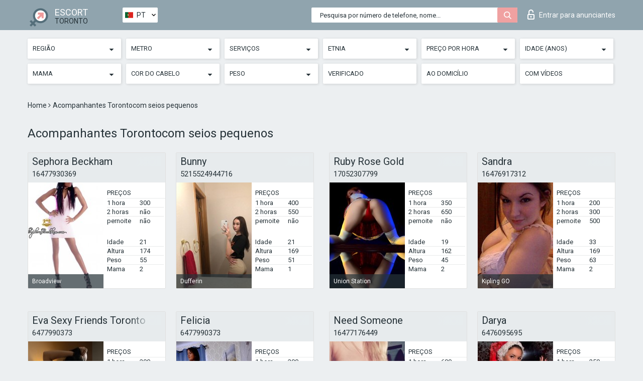

--- FILE ---
content_type: text/html; charset=UTF-8;
request_url: https://escortsitetoronto.com/pt/bust1-2/
body_size: 9174
content:
<!DOCTYPE html>
<html lang="pt">
<head>
	<meta http-equiv=Content-Type content="text/html;charset=UTF-8" />
	<meta http-equiv="X-UA-Compatible" content="IE=edge" />
	<meta name="viewport" content="width=device-width, minimum-scale=1, maximum-scale=1" />
	
	<title>Acompanhantes Toronto com peitos pequenos, o melhor prostitutas</title>
	<meta name="description" content="Acompanhantes de Toronto com peitos pequenos preferem agradar seus clientes com o mais variado e com desconto serviço">
   	<meta name="keywords" content="Toronto, 1-2">
	<!--Language-->
	<link rel="alternate" hreflang="x-default" href="https://escortsitetoronto.com/bust1-2/" />
	<link rel="alternate" hreflang="en" href="https://escortsitetoronto.com/bust1-2/" />
	<link rel="alternate" hreflang="pt" href="https://escortsitetoronto.com/pt/bust1-2/" />
	<link rel="alternate" hreflang="fr" href="https://escortsitetoronto.com/fr/bust1-2/" />
	<link rel="alternate" hreflang="es" href="https://escortsitetoronto.com/es/bust1-2/" />
	<link rel="alternate" hreflang="de" href="https://escortsitetoronto.com/de/bust1-2/" />
	<link rel="alternate" hreflang="ru" href="https://escortsitetoronto.com/ru/bust1-2/" />
	<link rel="canonical" href="https://escortsitetoronto.com/pt/bust1-2/">
	<!-- different favicon -->
	<link rel="shortcut icon" href="/site1/favicons/favicon.ico" type="image/x-icon" />
	<link rel="apple-touch-icon" href="/site1/favicons/apple-touch-icon.png" />
	<link rel="apple-touch-icon" sizes="57x57" href="/site1/favicons/apple-touch-icon-57x57.png" />
	<link rel="apple-touch-icon" sizes="72x72" href="/site1/favicons/apple-touch-icon-72x72.png" />
	<link rel="apple-touch-icon" sizes="76x76" href="/site1/favicons/apple-touch-icon-76x76.png" />
	<link rel="apple-touch-icon" sizes="114x114" href="/site1/favicons/apple-touch-icon-114x114.png" />
	<link rel="apple-touch-icon" sizes="120x120" href="/site1/favicons/apple-touch-icon-120x120.png" />
	<link rel="apple-touch-icon" sizes="144x144" href="/site1/favicons/apple-touch-icon-144x144.png" />
	<link rel="apple-touch-icon" sizes="152x152" href="/site1/favicons/apple-touch-icon-152x152.png" />
	<link rel="apple-touch-icon" sizes="180x180" href="/site1/favicons/apple-touch-icon-180x180.png" />
	<!--/ different favicon -->
	

	<!--[if IE]><script src="//cdnjs.cloudflare.com/ajax/libs/html5shiv/3.7.3/html5shiv.min.js"></script><![endif]-->
	<link rel="stylesheet" type="text/css" href="/site1/css/app.min.css" />
</head>

<body class="home">
	<!-- header -->
	<div class="up-wrap">
		<div class="up-box">&#8963;</div>
	</div>
	<header id="header" class="header">
		<!-- top -->
		<div class="header-top">
			<div class="container">
				<!-- logo -->
				<a href="/pt/" class="logo">
					<img src="/site1/images/logo.png" class="logo__img" alt="logo">
					<span class="logo__text">
						ESCORT<br>
						<i>Toronto</i>
					</span>
				</a>
				<div class="local ">
	                <!-- lang -->
	                <div class="lang_dropdown">
	                    <div class="lang_dropbtn lang_pt">PT</div>
	                    	                    <div class="lang_dropdown-content">
	                        	                        	                     	<a class="lang_en lngs" href="https://escortsitetoronto.com/bust1-2/">EN</a>
	                        	                        	                        	                        	                        	                        	                     	<a class="lang_fr lngs" href="https://escortsitetoronto.com/fr/bust1-2/">FR</a>
	                        	                        	                        	                     	<a class="lang_es lngs" href="https://escortsitetoronto.com/es/bust1-2/">ES</a>
	                        	                        	                        	                     	<a class="lang_de lngs" href="https://escortsitetoronto.com/de/bust1-2/">DE</a>
	                        	                        	                        	                     	<a class="lang_ru lngs" href="https://escortsitetoronto.com/ru/bust1-2/">RU</a>
	                        	                        	                    </div>
	                    	                </div>
	                <!-- end lang -->
      			</div>
				<!-- login -->
				<a href="/user.php?lang=pt" class="login"><i class="icon icon-lock"></i>Entrar <span>para anunciantes</span></a>
				<!-- form -->
				<button class="toggle-search" type="button">
					<img src="/site1/images/search.svg" class="icon-search-lg" alt="search">
				</button>

				<div id="form-search" class="form-search topsearch ">
					<button type="submit" class="btn-search"><i class="icon icon-search"></i>
					</button>
					<input type="text" class="form-search__input topsearch" name="topsearch" placeholder="Pesquisa por número de telefone, nome...">
				</div>
			</div>
		</div>

							<!-- menu button -->
		<button id="menu-button" class="menu-button" type="button"><span class="burger-icon"></span>
		</button>
		<!-- menu -->
		<nav id="menu" class="menu" role="navigation">
			<ul class="menu-list container">
				<li class="menu-list__item menu-list__item_box toggle-dropdown">
					<a href="#" rel="nofollow"><span class="toggle-span">Região</span></a>
					<!-- submenu -->
					<ul class="submenu">
					<!-- col -->
															                    <!-- District -->
																										<li class="submenu-list__item">
								<label class="menu__label" for="district0" rel="district0">
									<a href="/pt/location-east-york/" class="menu__text"> East York</a>
								</label>
							</li>
														<li class="submenu-list__item">
								<label class="menu__label" for="district0" rel="district0">
									<a href="/pt/location-etobicoke/" class="menu__text"> Etobicoke</a>
								</label>
							</li>
														<li class="submenu-list__item">
								<label class="menu__label" for="district0" rel="district0">
									<a href="/pt/location-north-york/" class="menu__text"> North York</a>
								</label>
							</li>
														<li class="submenu-list__item">
								<label class="menu__label" for="district0" rel="district0">
									<a href="/pt/location-old-toronto/" class="menu__text"> Old Toronto</a>
								</label>
							</li>
														<li class="submenu-list__item">
								<label class="menu__label" for="district0" rel="district0">
									<a href="/pt/location-scarborough/" class="menu__text"> Scarborough</a>
								</label>
							</li>
																		</ul>
				</li>

												<li class="menu-list__item menu-list__item_box toggle-dropdown">
					<a href="#" rel="nofollow"><span class="toggle-span">Metro</span></a>
					<!-- submenu -->
					<ul class="submenu">
					<!-- col -->
					                    					                    <!-- Subway -->
												<li class="submenu-col-2">
							<ul class="submenu-list">
																									<li class="submenu-list__item">
								<label class="menu__label" for="subway1" rel="subway1">
									<a href="/pt/metro-queen\'s-park-station/" class="menu__text"> </a>
								</label>
							</li>
                            
																					<li class="submenu-list__item">
								<label class="menu__label" for="subway2" rel="subway2">
									<a href="/pt/metro-bathurst/" class="menu__text"> Bathurst</a>
								</label>
							</li>
                            
																					<li class="submenu-list__item">
								<label class="menu__label" for="subway3" rel="subway3">
									<a href="/pt/metro-bayview-station/" class="menu__text"> Bayview Station</a>
								</label>
							</li>
                            
																					<li class="submenu-list__item">
								<label class="menu__label" for="subway4" rel="subway4">
									<a href="/pt/metro-bessarion-station/" class="menu__text"> Bessarion Station</a>
								</label>
							</li>
                            
																					<li class="submenu-list__item">
								<label class="menu__label" for="subway5" rel="subway5">
									<a href="/pt/metro-bloor-yonge-station/" class="menu__text"> Bloor-Yonge Station</a>
								</label>
							</li>
                            
																					<li class="submenu-list__item">
								<label class="menu__label" for="subway6" rel="subway6">
									<a href="/pt/metro-broadview/" class="menu__text"> Broadview</a>
								</label>
							</li>
                            
																					<li class="submenu-list__item">
								<label class="menu__label" for="subway7" rel="subway7">
									<a href="/pt/metro-castle-frank/" class="menu__text"> Castle Frank</a>
								</label>
							</li>
                            
																					<li class="submenu-list__item">
								<label class="menu__label" for="subway8" rel="subway8">
									<a href="/pt/metro-chester-station/" class="menu__text"> Chester Station</a>
								</label>
							</li>
                            
																					<li class="submenu-list__item">
								<label class="menu__label" for="subway9" rel="subway9">
									<a href="/pt/metro-christie-station/" class="menu__text"> Christie Station</a>
								</label>
							</li>
                            							</ul>
						</li>
						<li class="submenu-col-2">
							<ul class="submenu-list">
								
																					<li class="submenu-list__item">
								<label class="menu__label" for="subway10" rel="subway10">
									<a href="/pt/metro-college/" class="menu__text"> College</a>
								</label>
							</li>
                            
																					<li class="submenu-list__item">
								<label class="menu__label" for="subway11" rel="subway11">
									<a href="/pt/metro-coxwell/" class="menu__text"> Coxwell</a>
								</label>
							</li>
                            
																					<li class="submenu-list__item">
								<label class="menu__label" for="subway12" rel="subway12">
									<a href="/pt/metro-don-mills/" class="menu__text"> Don Mills</a>
								</label>
							</li>
                            
																					<li class="submenu-list__item">
								<label class="menu__label" for="subway13" rel="subway13">
									<a href="/pt/metro-donlands/" class="menu__text"> Donlands</a>
								</label>
							</li>
                            
																					<li class="submenu-list__item">
								<label class="menu__label" for="subway14" rel="subway14">
									<a href="/pt/metro-dufferin/" class="menu__text"> Dufferin</a>
								</label>
							</li>
                            
																					<li class="submenu-list__item">
								<label class="menu__label" for="subway15" rel="subway15">
									<a href="/pt/metro-dundas-west/" class="menu__text"> Dundas West</a>
								</label>
							</li>
                            
																					<li class="submenu-list__item">
								<label class="menu__label" for="subway16" rel="subway16">
									<a href="/pt/metro-dupont/" class="menu__text"> Dupont</a>
								</label>
							</li>
                            
																					<li class="submenu-list__item">
								<label class="menu__label" for="subway17" rel="subway17">
									<a href="/pt/metro-eglinton-subway-station/" class="menu__text"> Eglinton Subway Station</a>
								</label>
							</li>
                            
																					<li class="submenu-list__item">
								<label class="menu__label" for="subway18" rel="subway18">
									<a href="/pt/metro-eglinton-west-station-platform/" class="menu__text"> Eglinton West Station - Platform</a>
								</label>
							</li>
                            							</ul>
						</li>
						<li class="submenu-col-2">
							<ul class="submenu-list">
								
																					<li class="submenu-list__item">
								<label class="menu__label" for="subway19" rel="subway19">
									<a href="/pt/metro-ellesmere/" class="menu__text"> Ellesmere</a>
								</label>
							</li>
                            
																					<li class="submenu-list__item">
								<label class="menu__label" for="subway20" rel="subway20">
									<a href="/pt/metro-finch/" class="menu__text"> Finch</a>
								</label>
							</li>
                            
																					<li class="submenu-list__item">
								<label class="menu__label" for="subway21" rel="subway21">
									<a href="/pt/metro-glencairn/" class="menu__text"> Glencairn</a>
								</label>
							</li>
                            
																					<li class="submenu-list__item">
								<label class="menu__label" for="subway22" rel="subway22">
									<a href="/pt/metro-greenwood/" class="menu__text"> Greenwood</a>
								</label>
							</li>
                            
																					<li class="submenu-list__item">
								<label class="menu__label" for="subway23" rel="subway23">
									<a href="/pt/metro-high-park/" class="menu__text"> High Park</a>
								</label>
							</li>
                            
																					<li class="submenu-list__item">
								<label class="menu__label" for="subway24" rel="subway24">
									<a href="/pt/metro-islington/" class="menu__text"> Islington</a>
								</label>
							</li>
                            
																					<li class="submenu-list__item">
								<label class="menu__label" for="subway25" rel="subway25">
									<a href="/pt/metro-jane-subway-station/" class="menu__text"> Jane Subway Station</a>
								</label>
							</li>
                            
																					<li class="submenu-list__item">
								<label class="menu__label" for="subway26" rel="subway26">
									<a href="/pt/metro-keele/" class="menu__text"> Keele</a>
								</label>
							</li>
                            
																					<li class="submenu-list__item">
								<label class="menu__label" for="subway27" rel="subway27">
									<a href="/pt/metro-kennedy/" class="menu__text"> Kennedy</a>
								</label>
							</li>
                            							</ul>
						</li>
						<li class="submenu-col-2">
							<ul class="submenu-list">
								
																					<li class="submenu-list__item">
								<label class="menu__label" for="subway28" rel="subway28">
									<a href="/pt/metro-king-station/" class="menu__text"> King Station</a>
								</label>
							</li>
                            
																					<li class="submenu-list__item">
								<label class="menu__label" for="subway29" rel="subway29">
									<a href="/pt/metro-kipling-go/" class="menu__text"> Kipling GO</a>
								</label>
							</li>
                            
																					<li class="submenu-list__item">
								<label class="menu__label" for="subway30" rel="subway30">
									<a href="/pt/metro-lansdowne/" class="menu__text"> Lansdowne</a>
								</label>
							</li>
                            
																					<li class="submenu-list__item">
								<label class="menu__label" for="subway31" rel="subway31">
									<a href="/pt/metro-lawrence/" class="menu__text"> Lawrence</a>
								</label>
							</li>
                            
																					<li class="submenu-list__item">
								<label class="menu__label" for="subway32" rel="subway32">
									<a href="/pt/metro-leslie/" class="menu__text"> Leslie</a>
								</label>
							</li>
                            
																					<li class="submenu-list__item">
								<label class="menu__label" for="subway33" rel="subway33">
									<a href="/pt/metro-main-street/" class="menu__text"> Main Street</a>
								</label>
							</li>
                            
																					<li class="submenu-list__item">
								<label class="menu__label" for="subway34" rel="subway34">
									<a href="/pt/metro-mccowan/" class="menu__text"> McCowan</a>
								</label>
							</li>
                            
																					<li class="submenu-list__item">
								<label class="menu__label" for="subway35" rel="subway35">
									<a href="/pt/metro-midland/" class="menu__text"> Midland</a>
								</label>
							</li>
                            
																					<li class="submenu-list__item">
								<label class="menu__label" for="subway36" rel="subway36">
									<a href="/pt/metro-north-york-centre/" class="menu__text"> North York Centre</a>
								</label>
							</li>
                            							</ul>
						</li>
						<li class="submenu-col-2">
							<ul class="submenu-list">
								
																					<li class="submenu-list__item">
								<label class="menu__label" for="subway37" rel="subway37">
									<a href="/pt/metro-osgoode-station/" class="menu__text"> Osgoode Station</a>
								</label>
							</li>
                            
																					<li class="submenu-list__item">
								<label class="menu__label" for="subway38" rel="subway38">
									<a href="/pt/metro-ossington/" class="menu__text"> Ossington</a>
								</label>
							</li>
                            
																					<li class="submenu-list__item">
								<label class="menu__label" for="subway39" rel="subway39">
									<a href="/pt/metro-pape/" class="menu__text"> Pape</a>
								</label>
							</li>
                            
																					<li class="submenu-list__item">
								<label class="menu__label" for="subway40" rel="subway40">
									<a href="/pt/metro-queen/" class="menu__text"> Queen</a>
								</label>
							</li>
                            
																					<li class="submenu-list__item">
								<label class="menu__label" for="subway41" rel="subway41">
									<a href="/pt/metro-rosedale/" class="menu__text"> Rosedale</a>
								</label>
							</li>
                            
																					<li class="submenu-list__item">
								<label class="menu__label" for="subway42" rel="subway42">
									<a href="/pt/metro-royal-york/" class="menu__text"> Royal York</a>
								</label>
							</li>
                            
																					<li class="submenu-list__item">
								<label class="menu__label" for="subway43" rel="subway43">
									<a href="/pt/metro-runnymede-station/" class="menu__text"> Runnymede Station</a>
								</label>
							</li>
                            
																					<li class="submenu-list__item">
								<label class="menu__label" for="subway44" rel="subway44">
									<a href="/pt/metro-scardorough-centere/" class="menu__text"> Scardorough Centere</a>
								</label>
							</li>
                            
																					<li class="submenu-list__item">
								<label class="menu__label" for="subway45" rel="subway45">
									<a href="/pt/metro-sheppard-yonge/" class="menu__text"> Sheppard-Yonge</a>
								</label>
							</li>
                            							</ul>
						</li>
						<li class="submenu-col-2">
							<ul class="submenu-list">
								
																					<li class="submenu-list__item">
								<label class="menu__label" for="subway46" rel="subway46">
									<a href="/pt/metro-spadina/" class="menu__text"> Spadina</a>
								</label>
							</li>
                            
																					<li class="submenu-list__item">
								<label class="menu__label" for="subway47" rel="subway47">
									<a href="/pt/metro-spadina-station/" class="menu__text"> Spadina Station</a>
								</label>
							</li>
                            
																					<li class="submenu-list__item">
								<label class="menu__label" for="subway48" rel="subway48">
									<a href="/pt/metro-st-andrew-station/" class="menu__text"> St Andrew Station</a>
								</label>
							</li>
                            
																					<li class="submenu-list__item">
								<label class="menu__label" for="subway49" rel="subway49">
									<a href="/pt/metro-st-clair-west/" class="menu__text"> St Clair West</a>
								</label>
							</li>
                            
																					<li class="submenu-list__item">
								<label class="menu__label" for="subway50" rel="subway50">
									<a href="/pt/metro-st-george/" class="menu__text"> St George</a>
								</label>
							</li>
                            
																					<li class="submenu-list__item">
								<label class="menu__label" for="subway51" rel="subway51">
									<a href="/pt/metro-st-patrick-station/" class="menu__text"> St Patrick Station</a>
								</label>
							</li>
                            
																					<li class="submenu-list__item">
								<label class="menu__label" for="subway52" rel="subway52">
									<a href="/pt/metro-summerhill-station/" class="menu__text"> Summerhill Station</a>
								</label>
							</li>
                            
																					<li class="submenu-list__item">
								<label class="menu__label" for="subway53" rel="subway53">
									<a href="/pt/metro-union-station/" class="menu__text"> Union Station</a>
								</label>
							</li>
                            
																					<li class="submenu-list__item">
								<label class="menu__label" for="subway54" rel="subway54">
									<a href="/pt/metro-victoria-park/" class="menu__text"> Victoria Park</a>
								</label>
							</li>
                            							</ul>
						</li>
						<li class="submenu-col-2">
							<ul class="submenu-list">
								
																					<li class="submenu-list__item">
								<label class="menu__label" for="subway55" rel="subway55">
									<a href="/pt/metro-warden/" class="menu__text"> Warden</a>
								</label>
							</li>
                            
																					<li class="submenu-list__item">
								<label class="menu__label" for="subway56" rel="subway56">
									<a href="/pt/metro-wellesley/" class="menu__text"> Wellesley</a>
								</label>
							</li>
                            
																					<li class="submenu-list__item">
								<label class="menu__label" for="subway57" rel="subway57">
									<a href="/pt/metro-woodbine-station/" class="menu__text"> Woodbine Station</a>
								</label>
							</li>
                            
																					<li class="submenu-list__item">
								<label class="menu__label" for="subway58" rel="subway58">
									<a href="/pt/metro-york-mills-station/" class="menu__text"> York Mills Station</a>
								</label>
							</li>
                            
															</ul>
						</li>
										</ul>
				</li>
				

				<li class="menu-list__item menu-list__item_box toggle-dropdown">
					<a href="#" rel="nofollow"><span class="toggle-span">Serviços</span></a>
					<!-- submenu -->
					<ul class="submenu submenu_category">
						<!-- col -->
						<li class="submenu-col-3">
                                                                                                <!-- start sex -->
                                    <ul class="submenu-list">
                                        <li class="submenu-list__title">Sexo</li>
                                        										                                            <li class="submenu-list__item">
                                                <label class="menu__label" for="sex59" rel="sex59">
                                                	<a href="/pt/service-classic-sex/" class="menu__text"> Clássico sexo</a>
                                                </label>
                                            </li>
                                        										                                            <li class="submenu-list__item">
                                                <label class="menu__label" for="sex60" rel="sex60">
                                                	<a href="/pt/service-a-level/" class="menu__text"> Um nível</a>
                                                </label>
                                            </li>
                                        										                                            <li class="submenu-list__item">
                                                <label class="menu__label" for="sex61" rel="sex61">
                                                	<a href="/pt/service-owo-oral-without-condom/" class="menu__text"> OWO - oral sem preservativo</a>
                                                </label>
                                            </li>
                                        										                                            <li class="submenu-list__item">
                                                <label class="menu__label" for="sex62" rel="sex62">
                                                	<a href="/pt/service-group-sex/" class="menu__text"> Sexo grupal</a>
                                                </label>
                                            </li>
                                        										                                            <li class="submenu-list__item">
                                                <label class="menu__label" for="sex63" rel="sex63">
                                                	<a href="/pt/service-double-penetration/" class="menu__text"> Penetração dupla</a>
                                                </label>
                                            </li>
                                        										                                            <li class="submenu-list__item">
                                                <label class="menu__label" for="sex64" rel="sex64">
                                                	<a href="/pt/service-toys/" class="menu__text"> Brinquedos</a>
                                                </label>
                                            </li>
                                        										                                            <li class="submenu-list__item">
                                                <label class="menu__label" for="sex65" rel="sex65">
                                                	<a href="/pt/service-fetish/" class="menu__text"> Fetiche</a>
                                                </label>
                                            </li>
                                                                            </ul>
                                    <!-- end sex -->
                                                                                                                                                                                                                                                                                                                                                                                                                                                                                                                                                                                                                                                                                                                                                                                                                                                                                                                                                                                                                                                                                                                                                            <!-- start Additionally -->
                                    <ul class="submenu-list">
                                        <li class="submenu-list__title">Além disso</li>
                                        										                                            <li class="submenu-list__item">
                                                <label class="menu__label" for="additionally66">
                                                	<a href="/pt/service-escort/" class="menu__text"> Escolta</a>
                                                </label>
                                            </li>
                                        										                                            <li class="submenu-list__item">
                                                <label class="menu__label" for="additionally67">
                                                	<a href="/pt/service-photography/" class="menu__text"> Fotografia</a>
                                                </label>
                                            </li>
                                        										                                            <li class="submenu-list__item">
                                                <label class="menu__label" for="additionally68">
                                                	<a href="/pt/service-there-is-a-young-man-for-a-couple/" class="menu__text"> Há um jovem para um casal</a>
                                                </label>
                                            </li>
                                        										                                            <li class="submenu-list__item">
                                                <label class="menu__label" for="additionally69">
                                                	<a href="/pt/service-couples/" class="menu__text"> Casais</a>
                                                </label>
                                            </li>
                                        										                                            <li class="submenu-list__item">
                                                <label class="menu__label" for="additionally70">
                                                	<a href="/pt/service-washing-in-the-shower/" class="menu__text"> Lavar no chuveiro</a>
                                                </label>
                                            </li>
                                        										                                            <li class="submenu-list__item">
                                                <label class="menu__label" for="additionally71">
                                                	<a href="/pt/service-pipshaw/" class="menu__text"> Pipshaw</a>
                                                </label>
                                            </li>
                                        										                                            <li class="submenu-list__item">
                                                <label class="menu__label" for="additionally72">
                                                	<a href="/pt/service-rimming/" class="menu__text"> Rimming</a>
                                                </label>
                                            </li>
                                                                            </ul>
                                    <!-- end Additionally -->
                                                                                                                                                                                                            </li>

                        <li class="submenu-col-3">
                                                                                                                                                                                                                                                                                                                                                                                                                                                                        <!-- start Massage -->
                                    <ul class="submenu-list">
                                        <li class="submenu-list__title">Massagem</li>
                                        										                                            <li class="submenu-list__item">
                                                <label class="menu__label" for="massage73">
                                                	<a href="/pt/service-professional-massage/" class="menu__text"> Massagem profissional</a>
                                                </label>
                                            </li>
                                        										                                            <li class="submenu-list__item">
                                                <label class="menu__label" for="massage74">
                                                	<a href="/pt/service-erotic-massage/" class="menu__text"> Massagem erótica</a>
                                                </label>
                                            </li>
                                        										                                            <li class="submenu-list__item">
                                                <label class="menu__label" for="massage75">
                                                	<a href="/pt/service-urologic-massage/" class="menu__text"> Massagem urológica</a>
                                                </label>
                                            </li>
                                        										                                            <li class="submenu-list__item">
                                                <label class="menu__label" for="massage76">
                                                	<a href="/pt/service-thai-massage/" class="menu__text"> Massagem tailandesa</a>
                                                </label>
                                            </li>
                                        										                                            <li class="submenu-list__item">
                                                <label class="menu__label" for="massage77">
                                                	<a href="/pt/service-massotherapy/" class="menu__text"> Massoterapia</a>
                                                </label>
                                            </li>
                                        										                                            <li class="submenu-list__item">
                                                <label class="menu__label" for="massage78">
                                                	<a href="/pt/service-four-hand-massage/" class="menu__text"> Massagem com quatro mãos</a>
                                                </label>
                                            </li>
                                        										                                            <li class="submenu-list__item">
                                                <label class="menu__label" for="massage79">
                                                	<a href="/pt/service-sports-massage/" class="menu__text"> Massagem esportiva</a>
                                                </label>
                                            </li>
                                        										                                            <li class="submenu-list__item">
                                                <label class="menu__label" for="massage80">
                                                	<a href="/pt/service-relaxing-massage/" class="menu__text"> Massagem relaxante</a>
                                                </label>
                                            </li>
                                        										                                            <li class="submenu-list__item">
                                                <label class="menu__label" for="massage81">
                                                	<a href="/pt/service-sakura-branch/" class="menu__text"> Filial de Sakura</a>
                                                </label>
                                            </li>
                                                                            </ul>
                                    <!-- end Massage -->
                                                                                                                                                                                                                                                                                                                                                                                                                                                                                                                                                                                                                                                                                                                                                                                                                                                                                                            <!-- start Striptease -->
                                    <ul class="submenu-list">
                                        <li class="submenu-list__title">Striptease</li>
                                        										                                            <li class="submenu-list__item">
                                                <label class="menu__label" for="strip82">
                                                	<a href="/pt/service-striptease/" class="menu__text"> Striptease</a>
                                                </label>
                                            </li>
                                        										                                            <li class="submenu-list__item">
                                                <label class="menu__label" for="strip83">
                                                	<a href="/pt/service-belly-dance/" class="menu__text"> Dança do ventre</a>
                                                </label>
                                            </li>
                                        										                                            <li class="submenu-list__item">
                                                <label class="menu__label" for="strip84">
                                                	<a href="/pt/service-lesbian/" class="menu__text"> Lesbian</a>
                                                </label>
                                            </li>
                                                                            </ul>
                                    <!-- end Striptease -->
                                                                                    </li>

                        <li class="submenu-col-3">
                                                                                                                                                                                                                                                                                                                                                                                                            <!-- start BDSM -->
                                    <ul class="submenu-list">
                                        <li class="submenu-list__title">BDSM</li>
                                        										                                            <li class="submenu-list__item">
                                                <label class="menu__label" for="bdsm85">
                                                	<a href="/pt/service-mistress/" class="menu__text"> Amante</a>
                                                </label>
                                            </li>
                                        										                                            <li class="submenu-list__item">
                                                <label class="menu__label" for="bdsm86">
                                                	<a href="/pt/service-light-domination/" class="menu__text"> Dominação da luz</a>
                                                </label>
                                            </li>
                                        										                                            <li class="submenu-list__item">
                                                <label class="menu__label" for="bdsm87">
                                                	<a href="/pt/service-bdsm/" class="menu__text"> BDSM</a>
                                                </label>
                                            </li>
                                        										                                            <li class="submenu-list__item">
                                                <label class="menu__label" for="bdsm88">
                                                	<a href="/pt/service-slave/" class="menu__text"> Slave</a>
                                                </label>
                                            </li>
                                        										                                            <li class="submenu-list__item">
                                                <label class="menu__label" for="bdsm89">
                                                	<a href="/pt/service-strap-on/" class="menu__text"> Strap-on</a>
                                                </label>
                                            </li>
                                        										                                            <li class="submenu-list__item">
                                                <label class="menu__label" for="bdsm90">
                                                	<a href="/pt/service-role-playing-games/" class="menu__text"> Jogos de RPG</a>
                                                </label>
                                            </li>
                                        										                                            <li class="submenu-list__item">
                                                <label class="menu__label" for="bdsm91">
                                                	<a href="/pt/service-bandage/" class="menu__text"> Curativo</a>
                                                </label>
                                            </li>
                                        										                                            <li class="submenu-list__item">
                                                <label class="menu__label" for="bdsm92">
                                                	<a href="/pt/service-trampling/" class="menu__text"> Trampling</a>
                                                </label>
                                            </li>
                                                                            </ul>
                                    <!-- end BDSM -->
                                                                                                                                                                                                                                                                                                                                                                                                                                                                                                                                                                                                                                                            <!-- start Caress -->
                                    <ul class="submenu-list">
                                        <li class="submenu-list__title">Carícia</li>
                                        										                                            <li class="submenu-list__item">
                                                <label class="menu__label" for="caress93">
                                                	<a href="/pt/service-blowjob-condom/" class="menu__text"> Blowjob preservativo</a>
                                                </label>
                                            </li>
                                        										                                            <li class="submenu-list__item">
                                                <label class="menu__label" for="caress94">
                                                	<a href="/pt/service-gfe/" class="menu__text"> Uma experiência de namorada</a>
                                                </label>
                                            </li>
                                        										                                            <li class="submenu-list__item">
                                                <label class="menu__label" for="caress95">
                                                	<a href="/pt/service-deepthroating-blowjob/" class="menu__text"> Fingimento profundo</a>
                                                </label>
                                            </li>
                                        										                                            <li class="submenu-list__item">
                                                <label class="menu__label" for="caress96">
                                                	<a href="/pt/service-blowjob-in-the-car/" class="menu__text"> Chupada no carro</a>
                                                </label>
                                            </li>
                                        										                                            <li class="submenu-list__item">
                                                <label class="menu__label" for="caress97">
                                                	<a href="/pt/service-cunnilingus/" class="menu__text"> Cunnilingus</a>
                                                </label>
                                            </li>
                                        										                                            <li class="submenu-list__item">
                                                <label class="menu__label" for="caress98">
                                                	<a href="/pt/service-anilingus/" class="menu__text"> Anilingus</a>
                                                </label>
                                            </li>
                                                                            </ul>
                                    <!-- end Caress -->
                                                                                                                                                                                                                                                                                                                                                                                                </li>

                        <li class="submenu-col-3">
                                                                                                                                                                                                                                                                                                                                                                                                                                                                                                                                                                                                <!-- start Fisting -->
                                    <ul class="submenu-list">
                                        <li class="submenu-list__title">Fisting</li>
                                        										                                            <li class="submenu-list__item">
                                                <label class="menu__label" for="fisting99">
                                                	<a href="/pt/service-classic-fisting/" class="menu__text"> Fisting clássico</a>
                                                </label>
                                            </li>
                                        										                                            <li class="submenu-list__item">
                                                <label class="menu__label" for="fisting100">
                                                	<a href="/pt/service-anal-fisting/" class="menu__text"> Fingindo anal</a>
                                                </label>
                                            </li>
                                        										                                            <li class="submenu-list__item">
                                                <label class="menu__label" for="fisting101">
                                                	<a href="/pt/service-extreme-fisting/" class="menu__text"> Fist extrema</a>
                                                </label>
                                            </li>
                                                                            </ul>
                                    <!-- end Fisting -->
                                                                                                                                                                                                                                                                                    <!-- start Cum -->
                                    <ul class="submenu-list">
                                        <li class="submenu-list__title">Porra</li>
                                                                                                                            <li class="submenu-list__item">
                                                <label class="menu__label" for="cum102">
                                                	<a href="/pt/service-cim/" class="menu__text"> Cum na boca</a>
                                                </label>
                                            </li>
                                                                                                                            <li class="submenu-list__item">
                                                <label class="menu__label" for="cum103">
                                                	<a href="/pt/service-cob/" class="menu__text"> Cum On Breast</a>
                                                </label>
                                            </li>
                                                                                                                            <li class="submenu-list__item">
                                                <label class="menu__label" for="cum104">
                                                	<a href="/pt/service-cif/" class="menu__text"> Cum In Face</a>
                                                </label>
                                            </li>
                                                                            </ul>
                                    <!-- end Cum -->
                                                                                                                                                                                                                                                                                                                                                                                                                                                                                                                                                                                                                                                                                                                                                                                    <!-- start WS -->
                                    <ul class="submenu-list">
                                        <li class="submenu-list__title">Esporte aquático</li>
                                        										                                            <li class="submenu-list__item">
                                                <label class="menu__label" for="ws105">
                                                	<a href="/pt/service-ws-giving/" class="menu__text"> Esportes aquáticos dando</a>
                                                </label>
                                            </li>
                                        										                                            <li class="submenu-list__item">
                                                <label class="menu__label" for="ws106">
                                                	<a href="/pt/service-ws-getting/" class="menu__text"> Desportos náuticos</a>
                                                </label>
                                            </li>
                                                                            </ul>
                                    <!-- end WS -->
                                                                                                                                                                                                                                                                                                                                                                                                                                                                                                						</li>
					</ul>
				</li>

				<li class="menu-list__item menu-list__item_box toggle-dropdown parent">
					<a href="#" rel="nofollow"><span class="toggle-span">Etnia</span></a>
					<!-- submenu -->
					<ul class="submenu">
                        <!-- update 6.07.18 -->
                        <!-- Nationals -->
																	        <li class="submenu-list__item">
					        	<label class="menu__label" for="nationals107">
					        	<a href="/pt/nation-arab/" class="menu__text"> Árabe</a>
					        	</label>
					        </li>
																	        <li class="submenu-list__item">
					        	<label class="menu__label" for="nationals108">
					        	<a href="/pt/nation-asian/" class="menu__text"> Asiática</a>
					        	</label>
					        </li>
																	        <li class="submenu-list__item">
					        	<label class="menu__label" for="nationals109">
					        	<a href="/pt/nation-ebony-black/" class="menu__text"> Negro</a>
					        	</label>
					        </li>
																	        <li class="submenu-list__item">
					        	<label class="menu__label" for="nationals110">
					        	<a href="/pt/nation-european-white/" class="menu__text"> Europeu</a>
					        	</label>
					        </li>
																	        <li class="submenu-list__item">
					        	<label class="menu__label" for="nationals111">
					        	<a href="/pt/nation-indian/" class="menu__text"> Indiana</a>
					        	</label>
					        </li>
																	        <li class="submenu-list__item">
					        	<label class="menu__label" for="nationals112">
					        	<a href="/pt/nation-latin/" class="menu__text"> Latina</a>
					        	</label>
					        </li>
																	        <li class="submenu-list__item">
					        	<label class="menu__label" for="nationals113">
					        	<a href="/pt/nation-mixed/" class="menu__text"> Mestiça</a>
					        	</label>
					        </li>
						                        <!-- end update 6.07.18 -->
					</ul>
				</li>

				<!-- new filters -->
				<!-- price -->
				<li class="menu-list__item menu-list__item_box toggle-dropdown parent">
			        <a href="#" rel="nofollow"><span class="toggle-span">Preço por hora</span></a>
			        <!-- submenu -->
			        <ul class="submenu">
			            <!-- col -->
			            <li class="submenu-col-2">
			                <ul class="submenu-list">
			                    			                    <label class="menu__label" for="search-1"><a href="/pt/pricecheap/" class="menu__text"> 1-100</a></label>
			                    			                    <label class="menu__label" for="search-5"><a href="/pt/price100-250/" class="menu__text"> 100-250</a></label>
			                    			                    <label class="menu__label" for="search-18"><a href="/pt/price250-500/" class="menu__text"> 250-500</a></label>
			                    			                    <label class="menu__label" for="search-31"><a href="/pt/price500-1000/" class="menu__text"> 500-1000</a></label>
			                    			                    <label class="menu__label" for="search-190"><a href="/pt/price1000-5000/" class="menu__text"> 1000-5000</a></label>
			                    			                </ul>
			            </li>
			        </ul>
			    </li>

			    <!-- age -->
			    <li class="menu-list__item menu-list__item_box toggle-dropdown parent">
			        <a href="#" rel="nofollow"><span class="toggle-span">Idade (anos)</span></a>
			        <!-- submenu -->
			        <ul class="submenu">
			            <!-- col -->
			            <li class="submenu-col-2">
			                <ul class="submenu-list">
			                    			                    <label class="menu__label" for="search-2"><a href="/pt/age18-20/" class="menu__text"> 18-20</a></label>
			                    			                    <label class="menu__label" for="search-13"><a href="/pt/age21-25/" class="menu__text"> 21-25</a></label>
			                    			                    <label class="menu__label" for="search-14"><a href="/pt/age26-30/" class="menu__text"> 26-30</a></label>
			                    			                    <label class="menu__label" for="search-15"><a href="/pt/age31-35/" class="menu__text"> 31-35</a></label>
			                    			                    <label class="menu__label" for="search-16"><a href="/pt/age36-40/" class="menu__text"> 36-40</a></label>
			                    			                    <label class="menu__label" for="search-17"><a href="/pt/age40-75/" class="menu__text"> 40-75</a></label>
			                    			                </ul>
			            </li>
			        </ul>
			    </li>

			    <!-- bust -->
			    <li class="menu-list__item menu-list__item_box toggle-dropdown parent">
			        <a href="#" rel="nofollow"><span class="toggle-span">Mama</span></a>
			        <!-- submenu -->
			        <ul class="submenu">
			            <!-- col -->
			            <li class="submenu-col-2">
			                <ul class="submenu-list">
			                    			                    <label class="menu__label" for="search-3"><a href="/pt/bust1-2/" class="menu__text"> 1-2</a></label>
			                    			                    <label class="menu__label" for="search-4"><a href="/pt/bust2-3/" class="menu__text"> 2-3</a></label>
			                    			                    <label class="menu__label" for="search-11"><a href="/pt/bust-medium/" class="menu__text"> 3-4</a></label>
			                    			                    <label class="menu__label" for="search-12"><a href="/pt/bust-big/" class="menu__text"> 4+</a></label>
			                    			                </ul>
			            </li>
			        </ul>
			    </li>

                <!-- hair -->
                <li class="menu-list__item menu-list__item_box toggle-dropdown parent">
                    <a href="#" rel="nofollow"><span class="toggle-span">Cor do cabelo</span></a>
                    <!-- submenu -->
                    <ul class="submenu">
                        <!-- col -->
                        <li class="submenu-col-2">
                            <ul class="submenu-list">
                                                                                                <label class="menu__label" for="search-bl6"><a href="/pt/blonde/" class="menu__text"> Loiras</a></label>
                                                                                                <label class="menu__label" for="search-bl7"><a href="/pt/brown/" class="menu__text"> Castanho</a></label>
                                                                                                <label class="menu__label" for="search-bl8"><a href="/pt/black/" class="menu__text"> Preto</a></label>
                                                                                                <label class="menu__label" for="search-bl9"><a href="/pt/red/" class="menu__text"> Vermelho</a></label>
                                                            </ul>
                        </li>
                    </ul>
                </li>

                <!-- weight -->
                <li class="menu-list__item menu-list__item_box toggle-dropdown parent">
                    <a href="#" rel="nofollow"><span class="toggle-span">Peso</span></a>
                    <!-- submenu -->
                    <ul class="submenu">
                        <!-- col -->
                        <li class="submenu-col-2">
                            <ul class="submenu-list">
                                                                <input class="menu__checkbox" type="checkbox" name="search-bl" value="26" id="search-26"  />
                                <label class="menu__label" for="search-26"><a href="/pt/w40-50/" class="menu__text"> Magrinhas</a></label>
                                                                <input class="menu__checkbox" type="checkbox" name="search-bl" value="27" id="search-27"  />
                                <label class="menu__label" for="search-27"><a href="/pt/w50-60/" class="menu__text"> Esbeltasv</a></label>
                                                                <input class="menu__checkbox" type="checkbox" name="search-bl" value="28" id="search-28"  />
                                <label class="menu__label" for="search-28"><a href="/pt/w60-80/" class="menu__text"> Gordinhas</a></label>
                                                                <input class="menu__checkbox" type="checkbox" name="search-bl" value="29" id="search-29"  />
                                <label class="menu__label" for="search-29"><a href="/pt/w80-100/" class="menu__text"> Gordas</a></label>
                                                            </ul>
                        </li>
                    </ul>
                </li>

			    <li class="menu-list__item menu-list__item_box toggle-dropdown li_filter menu-list__item_label">
			    				        <input class="menu__checkbox" type="checkbox" name="search-bl" value="21" id="search-21"  />
	                <label class="menu__label" for="search-21"><a href="/pt/checked/" class="menu__text"> Verificado</a></span></label>
			    </li>

			    <li class="menu-list__item menu-list__item_box toggle-dropdown li_filter menu-list__item_label">
			    				        <input class="menu__checkbox" type="checkbox" name="search-bl" value="22" id="search-22"  />
	                <label class="menu__label" for="search-22"><a href="/pt/viezd/" class="menu__text"> Ao Domicílio</a></span></label>
			    </li>

			    <li class="menu-list__item menu-list__item_box toggle-dropdown li_filter menu-list__item_label">
			    				        <input class="menu__checkbox" type="checkbox" name="search-bl" value="23" id="search-23"  />
	                <label class="menu__label" for="search-23"><a href="/pt/isvideo/" class="menu__text"> Com vídeos</a></span></label>
			    </li>
			</ul>
			<!--/ new filters -->
		</nav>
		

			</header>

	<main class="wrapper">
    <!-- CATEGORY BREADCRUMBS -->
        <div class="breadcrumbs clearfix">
            <div class="container">
                <ul class="breadcrumbs-list">
                    <li class="breadcrumbs-list__item">
                        <a href="/pt/" class="breadcrumbs__item_link link">Home </a><i class="fa fa-angle-right" aria-hidden="true"></i>
                    </li>
                    <li class="breadcrumbs-list__item">
                        <span>Acompanhantes Torontocom seios pequenos</span>
                    </li>
                </ul>
            </div>
        </div>
        
        <!-- title -->
        <div class="title container">
            <h1>Acompanhantes Torontocom seios pequenos</h1>
        </div>
        <!-- cards -->
        <section id="cards" class="cards">
            <div class="container">
                <div class="row">
                                  <div class="allformspage">
                    <!-- item -->
<div class="col-xs-6 col-md-4 col-lg-3">
	<div class="card">
		<!-- card-panel -->
		<div class="card-panel">
			<a href="/pt/sephora-beckham/" class="card-panel-item card-panel-item_name"><span>Sephora Beckham</span></a>
			<div class="card-panel-item card-panel-item_tel"><a href="tel:16477930369">16477930369</a></div>
		</div>

		<!-- body -->
		<div class="card-body">
			<!-- image -->
			<a href="/pt/sephora-beckham/" class="cards__image" rel="nofollow">
				<img src="/small/51375/267189.jpg" alt="girl">
				<span class="card__subway">
								    Broadview
								</span>
			</a>

			<!-- list -->
			 <!-- noindex -->
			<div class="card-list">

				<!-- item -->
				<div class="card-list-item">
					<div class="card-list-item__title">PREÇOS</div>
					<ul class="list">
						<li>
							<span>1 hora</span>
							<span>300</span>
						</li>
						<li>
							<span>2 horas</span>
							<span>não</span>
						</li>
						<li>
							<span>pernoite</span>
							<span>não</span>
						</li>
					</ul>
				</div>

				<!-- item -->
				<div class="card-list-item">
					<ul class="list">
						<li>
							<span>Idade</span>
							<span>21 </span>
						</li>
						<li>
							<span>Altura</span>
							<span>174</span>
						</li>
						<li>
							<span>Peso</span>
							<span>55</span>
						</li>
						<li>
							<span>Mama</span>
							<span>2</span>
						</li>
					</ul>
				</div>

				<!-- check -->
				<div class="check-label-list">
														</div>

			</div>
			 <!-- /noindex -->
		</div>
	</div>
</div>
<!-- item -->
<div class="col-xs-6 col-md-4 col-lg-3">
	<div class="card">
		<!-- card-panel -->
		<div class="card-panel">
			<a href="/pt/bunny-4/" class="card-panel-item card-panel-item_name"><span>Bunny</span></a>
			<div class="card-panel-item card-panel-item_tel"><a href="tel:5215524944716">5215524944716</a></div>
		</div>

		<!-- body -->
		<div class="card-body">
			<!-- image -->
			<a href="/pt/bunny-4/" class="cards__image" rel="nofollow">
				<img src="/small/51468/267654.jpg" alt="girl">
				<span class="card__subway">
								    Dufferin
								</span>
			</a>

			<!-- list -->
			 <!-- noindex -->
			<div class="card-list">

				<!-- item -->
				<div class="card-list-item">
					<div class="card-list-item__title">PREÇOS</div>
					<ul class="list">
						<li>
							<span>1 hora</span>
							<span>400</span>
						</li>
						<li>
							<span>2 horas</span>
							<span>550</span>
						</li>
						<li>
							<span>pernoite</span>
							<span>não</span>
						</li>
					</ul>
				</div>

				<!-- item -->
				<div class="card-list-item">
					<ul class="list">
						<li>
							<span>Idade</span>
							<span>21 </span>
						</li>
						<li>
							<span>Altura</span>
							<span>169</span>
						</li>
						<li>
							<span>Peso</span>
							<span>51</span>
						</li>
						<li>
							<span>Mama</span>
							<span>1</span>
						</li>
					</ul>
				</div>

				<!-- check -->
				<div class="check-label-list">
														</div>

			</div>
			 <!-- /noindex -->
		</div>
	</div>
</div>
<!-- item -->
<div class="col-xs-6 col-md-4 col-lg-3">
	<div class="card">
		<!-- card-panel -->
		<div class="card-panel">
			<a href="/pt/ruby-rose-gold/" class="card-panel-item card-panel-item_name"><span>Ruby Rose Gold</span></a>
			<div class="card-panel-item card-panel-item_tel"><a href="tel:17052307799">17052307799</a></div>
		</div>

		<!-- body -->
		<div class="card-body">
			<!-- image -->
			<a href="/pt/ruby-rose-gold/" class="cards__image" rel="nofollow">
				<img src="/small/51361/267112.jpg" alt="girl">
				<span class="card__subway">
								    Union Station
								</span>
			</a>

			<!-- list -->
			 <!-- noindex -->
			<div class="card-list">

				<!-- item -->
				<div class="card-list-item">
					<div class="card-list-item__title">PREÇOS</div>
					<ul class="list">
						<li>
							<span>1 hora</span>
							<span>350</span>
						</li>
						<li>
							<span>2 horas</span>
							<span>650</span>
						</li>
						<li>
							<span>pernoite</span>
							<span>não</span>
						</li>
					</ul>
				</div>

				<!-- item -->
				<div class="card-list-item">
					<ul class="list">
						<li>
							<span>Idade</span>
							<span>19 </span>
						</li>
						<li>
							<span>Altura</span>
							<span>162</span>
						</li>
						<li>
							<span>Peso</span>
							<span>45</span>
						</li>
						<li>
							<span>Mama</span>
							<span>2</span>
						</li>
					</ul>
				</div>

				<!-- check -->
				<div class="check-label-list">
														</div>

			</div>
			 <!-- /noindex -->
		</div>
	</div>
</div>
<!-- item -->
<div class="col-xs-6 col-md-4 col-lg-3">
	<div class="card">
		<!-- card-panel -->
		<div class="card-panel">
			<a href="/pt/sandra-120/" class="card-panel-item card-panel-item_name"><span>Sandra</span></a>
			<div class="card-panel-item card-panel-item_tel"><a href="tel:16476917312">16476917312</a></div>
		</div>

		<!-- body -->
		<div class="card-body">
			<!-- image -->
			<a href="/pt/sandra-120/" class="cards__image" rel="nofollow">
				<img src="/small/51300/266777.jpg" alt="girl">
				<span class="card__subway">
								    Kipling GO
								</span>
			</a>

			<!-- list -->
			 <!-- noindex -->
			<div class="card-list">

				<!-- item -->
				<div class="card-list-item">
					<div class="card-list-item__title">PREÇOS</div>
					<ul class="list">
						<li>
							<span>1 hora</span>
							<span>200</span>
						</li>
						<li>
							<span>2 horas</span>
							<span>300</span>
						</li>
						<li>
							<span>pernoite</span>
							<span>500</span>
						</li>
					</ul>
				</div>

				<!-- item -->
				<div class="card-list-item">
					<ul class="list">
						<li>
							<span>Idade</span>
							<span>33 </span>
						</li>
						<li>
							<span>Altura</span>
							<span>169</span>
						</li>
						<li>
							<span>Peso</span>
							<span>63</span>
						</li>
						<li>
							<span>Mama</span>
							<span>2</span>
						</li>
					</ul>
				</div>

				<!-- check -->
				<div class="check-label-list">
														</div>

			</div>
			 <!-- /noindex -->
		</div>
	</div>
</div>
<!-- item -->
<div class="col-xs-6 col-md-4 col-lg-3">
	<div class="card">
		<!-- card-panel -->
		<div class="card-panel">
			<a href="/pt/eva-sexy-friends-toronto/" class="card-panel-item card-panel-item_name"><span>Eva Sexy Friends Toronto</span></a>
			<div class="card-panel-item card-panel-item_tel"><a href="tel:6477990373">6477990373</a></div>
		</div>

		<!-- body -->
		<div class="card-body">
			<!-- image -->
			<a href="/pt/eva-sexy-friends-toronto/" class="cards__image" rel="nofollow">
				<img src="/small/51434/267479.jpg" alt="girl">
				<span class="card__subway">
								    Keele
								</span>
			</a>

			<!-- list -->
			 <!-- noindex -->
			<div class="card-list">

				<!-- item -->
				<div class="card-list-item">
					<div class="card-list-item__title">PREÇOS</div>
					<ul class="list">
						<li>
							<span>1 hora</span>
							<span>200</span>
						</li>
						<li>
							<span>2 horas</span>
							<span>350</span>
						</li>
						<li>
							<span>pernoite</span>
							<span>não</span>
						</li>
					</ul>
				</div>

				<!-- item -->
				<div class="card-list-item">
					<ul class="list">
						<li>
							<span>Idade</span>
							<span>24 </span>
						</li>
						<li>
							<span>Altura</span>
							<span>157</span>
						</li>
						<li>
							<span>Peso</span>
							<span>50</span>
						</li>
						<li>
							<span>Mama</span>
							<span>2</span>
						</li>
					</ul>
				</div>

				<!-- check -->
				<div class="check-label-list">
														</div>

			</div>
			 <!-- /noindex -->
		</div>
	</div>
</div>
<!-- item -->
<div class="col-xs-6 col-md-4 col-lg-3">
	<div class="card">
		<!-- card-panel -->
		<div class="card-panel">
			<a href="/pt/felicia-1/" class="card-panel-item card-panel-item_name"><span>Felicia</span></a>
			<div class="card-panel-item card-panel-item_tel"><a href="tel:6477990373">6477990373</a></div>
		</div>

		<!-- body -->
		<div class="card-body">
			<!-- image -->
			<a href="/pt/felicia-1/" class="cards__image" rel="nofollow">
				<img src="/small/8432/40733.jpg" alt="girl">
				<span class="card__subway">
								    Woodbine Station
								</span>
			</a>

			<!-- list -->
			 <!-- noindex -->
			<div class="card-list">

				<!-- item -->
				<div class="card-list-item">
					<div class="card-list-item__title">PREÇOS</div>
					<ul class="list">
						<li>
							<span>1 hora</span>
							<span>200</span>
						</li>
						<li>
							<span>2 horas</span>
							<span>300</span>
						</li>
						<li>
							<span>pernoite</span>
							<span>não</span>
						</li>
					</ul>
				</div>

				<!-- item -->
				<div class="card-list-item">
					<ul class="list">
						<li>
							<span>Idade</span>
							<span>23 </span>
						</li>
						<li>
							<span>Altura</span>
							<span>161</span>
						</li>
						<li>
							<span>Peso</span>
							<span>54</span>
						</li>
						<li>
							<span>Mama</span>
							<span>2</span>
						</li>
					</ul>
				</div>

				<!-- check -->
				<div class="check-label-list">
														</div>

			</div>
			 <!-- /noindex -->
		</div>
	</div>
</div>
<!-- item -->
<div class="col-xs-6 col-md-4 col-lg-3">
	<div class="card">
		<!-- card-panel -->
		<div class="card-panel">
			<a href="/pt/need-someone/" class="card-panel-item card-panel-item_name"><span>Need Someone</span></a>
			<div class="card-panel-item card-panel-item_tel"><a href="tel:16477176449">16477176449</a></div>
		</div>

		<!-- body -->
		<div class="card-body">
			<!-- image -->
			<a href="/pt/need-someone/" class="cards__image" rel="nofollow">
				<img src="/small/51479/267691.jpg" alt="girl">
				<span class="card__subway">
								    Glencairn
								</span>
			</a>

			<!-- list -->
			 <!-- noindex -->
			<div class="card-list">

				<!-- item -->
				<div class="card-list-item">
					<div class="card-list-item__title">PREÇOS</div>
					<ul class="list">
						<li>
							<span>1 hora</span>
							<span>600</span>
						</li>
						<li>
							<span>2 horas</span>
							<span>650</span>
						</li>
						<li>
							<span>pernoite</span>
							<span>não</span>
						</li>
					</ul>
				</div>

				<!-- item -->
				<div class="card-list-item">
					<ul class="list">
						<li>
							<span>Idade</span>
							<span>24 </span>
						</li>
						<li>
							<span>Altura</span>
							<span>167</span>
						</li>
						<li>
							<span>Peso</span>
							<span>53</span>
						</li>
						<li>
							<span>Mama</span>
							<span>2</span>
						</li>
					</ul>
				</div>

				<!-- check -->
				<div class="check-label-list">
														</div>

			</div>
			 <!-- /noindex -->
		</div>
	</div>
</div>
<!-- item -->
<div class="col-xs-6 col-md-4 col-lg-3">
	<div class="card">
		<!-- card-panel -->
		<div class="card-panel">
			<a href="/pt/darya-7/" class="card-panel-item card-panel-item_name"><span>Darya</span></a>
			<div class="card-panel-item card-panel-item_tel"><a href="tel:6476095695">6476095695</a></div>
		</div>

		<!-- body -->
		<div class="card-body">
			<!-- image -->
			<a href="/pt/darya-7/" class="cards__image" rel="nofollow">
				<img src="/small/51405/267345.jpg" alt="girl">
				<span class="card__subway">
								    Wellesley
								</span>
			</a>

			<!-- list -->
			 <!-- noindex -->
			<div class="card-list">

				<!-- item -->
				<div class="card-list-item">
					<div class="card-list-item__title">PREÇOS</div>
					<ul class="list">
						<li>
							<span>1 hora</span>
							<span>250</span>
						</li>
						<li>
							<span>2 horas</span>
							<span>não</span>
						</li>
						<li>
							<span>pernoite</span>
							<span>não</span>
						</li>
					</ul>
				</div>

				<!-- item -->
				<div class="card-list-item">
					<ul class="list">
						<li>
							<span>Idade</span>
							<span>24 </span>
						</li>
						<li>
							<span>Altura</span>
							<span>168</span>
						</li>
						<li>
							<span>Peso</span>
							<span>50</span>
						</li>
						<li>
							<span>Mama</span>
							<span>2</span>
						</li>
					</ul>
				</div>

				<!-- check -->
				<div class="check-label-list">
														</div>

			</div>
			 <!-- /noindex -->
		</div>
	</div>
</div>
<!-- item -->
<div class="col-xs-6 col-md-4 col-lg-3">
	<div class="card">
		<!-- card-panel -->
		<div class="card-panel">
			<a href="/pt/nika-69/" class="card-panel-item card-panel-item_name"><span>Nika</span></a>
			<div class="card-panel-item card-panel-item_tel"><a href="tel:4372377745">4372377745</a></div>
		</div>

		<!-- body -->
		<div class="card-body">
			<!-- image -->
			<a href="/pt/nika-69/" class="cards__image" rel="nofollow">
				<img src="/small/51465/267637.jpg" alt="girl">
				<span class="card__subway">
								    Lansdowne
								</span>
			</a>

			<!-- list -->
			 <!-- noindex -->
			<div class="card-list">

				<!-- item -->
				<div class="card-list-item">
					<div class="card-list-item__title">PREÇOS</div>
					<ul class="list">
						<li>
							<span>1 hora</span>
							<span>250</span>
						</li>
						<li>
							<span>2 horas</span>
							<span>450</span>
						</li>
						<li>
							<span>pernoite</span>
							<span>não</span>
						</li>
					</ul>
				</div>

				<!-- item -->
				<div class="card-list-item">
					<ul class="list">
						<li>
							<span>Idade</span>
							<span>26 </span>
						</li>
						<li>
							<span>Altura</span>
							<span>171</span>
						</li>
						<li>
							<span>Peso</span>
							<span>56</span>
						</li>
						<li>
							<span>Mama</span>
							<span>2</span>
						</li>
					</ul>
				</div>

				<!-- check -->
				<div class="check-label-list">
														</div>

			</div>
			 <!-- /noindex -->
		</div>
	</div>
</div>
<!-- item -->
<div class="col-xs-6 col-md-4 col-lg-3">
	<div class="card">
		<!-- card-panel -->
		<div class="card-panel">
			<a href="/pt/vichy-1/" class="card-panel-item card-panel-item_name"><span>Vichy</span></a>
			<div class="card-panel-item card-panel-item_tel"><a href="tel:0763941876">0763941876</a></div>
		</div>

		<!-- body -->
		<div class="card-body">
			<!-- image -->
			<a href="/pt/vichy-1/" class="cards__image" rel="nofollow">
				<img src="/small/51512/267834.jpg" alt="girl">
				<span class="card__subway">
								    Ellesmere
								</span>
			</a>

			<!-- list -->
			 <!-- noindex -->
			<div class="card-list">

				<!-- item -->
				<div class="card-list-item">
					<div class="card-list-item__title">PREÇOS</div>
					<ul class="list">
						<li>
							<span>1 hora</span>
							<span>200</span>
						</li>
						<li>
							<span>2 horas</span>
							<span>400</span>
						</li>
						<li>
							<span>pernoite</span>
							<span>700</span>
						</li>
					</ul>
				</div>

				<!-- item -->
				<div class="card-list-item">
					<ul class="list">
						<li>
							<span>Idade</span>
							<span>27 </span>
						</li>
						<li>
							<span>Altura</span>
							<span>170</span>
						</li>
						<li>
							<span>Peso</span>
							<span>52</span>
						</li>
						<li>
							<span>Mama</span>
							<span>2</span>
						</li>
					</ul>
				</div>

				<!-- check -->
				<div class="check-label-list">
														</div>

			</div>
			 <!-- /noindex -->
		</div>
	</div>
</div>
<!-- item -->
<div class="col-xs-6 col-md-4 col-lg-3">
	<div class="card">
		<!-- card-panel -->
		<div class="card-panel">
			<a href="/pt/msquinn-purr/" class="card-panel-item card-panel-item_name"><span>Ms.Quinn Purr</span></a>
			<div class="card-panel-item card-panel-item_tel"><a href="tel:9059630617">9059630617</a></div>
		</div>

		<!-- body -->
		<div class="card-body">
			<!-- image -->
			<a href="/pt/msquinn-purr/" class="cards__image" rel="nofollow">
				<img src="/small/51418/267400.jpg" alt="girl">
				<span class="card__subway">
								    Spadina Station
								</span>
			</a>

			<!-- list -->
			 <!-- noindex -->
			<div class="card-list">

				<!-- item -->
				<div class="card-list-item">
					<div class="card-list-item__title">PREÇOS</div>
					<ul class="list">
						<li>
							<span>1 hora</span>
							<span>750</span>
						</li>
						<li>
							<span>2 horas</span>
							<span>1200</span>
						</li>
						<li>
							<span>pernoite</span>
							<span>2500</span>
						</li>
					</ul>
				</div>

				<!-- item -->
				<div class="card-list-item">
					<ul class="list">
						<li>
							<span>Idade</span>
							<span>26 </span>
						</li>
						<li>
							<span>Altura</span>
							<span>163</span>
						</li>
						<li>
							<span>Peso</span>
							<span>52</span>
						</li>
						<li>
							<span>Mama</span>
							<span>2</span>
						</li>
					</ul>
				</div>

				<!-- check -->
				<div class="check-label-list">
														</div>

			</div>
			 <!-- /noindex -->
		</div>
	</div>
</div>
<!-- item -->
<div class="col-xs-6 col-md-4 col-lg-3">
	<div class="card">
		<!-- card-panel -->
		<div class="card-panel">
			<a href="/pt/huba/" class="card-panel-item card-panel-item_name"><span>Huba</span></a>
			<div class="card-panel-item card-panel-item_tel"><a href="tel:16476734047">16476734047</a></div>
		</div>

		<!-- body -->
		<div class="card-body">
			<!-- image -->
			<a href="/pt/huba/" class="cards__image" rel="nofollow">
				<img src="/small/51310/266839.jpg" alt="girl">
				<span class="card__subway">
								    Wellesley
								</span>
			</a>

			<!-- list -->
			 <!-- noindex -->
			<div class="card-list">

				<!-- item -->
				<div class="card-list-item">
					<div class="card-list-item__title">PREÇOS</div>
					<ul class="list">
						<li>
							<span>1 hora</span>
							<span>400</span>
						</li>
						<li>
							<span>2 horas</span>
							<span>500</span>
						</li>
						<li>
							<span>pernoite</span>
							<span>800</span>
						</li>
					</ul>
				</div>

				<!-- item -->
				<div class="card-list-item">
					<ul class="list">
						<li>
							<span>Idade</span>
							<span>27 </span>
						</li>
						<li>
							<span>Altura</span>
							<span>148</span>
						</li>
						<li>
							<span>Peso</span>
							<span>57</span>
						</li>
						<li>
							<span>Mama</span>
							<span>2</span>
						</li>
					</ul>
				</div>

				<!-- check -->
				<div class="check-label-list">
														</div>

			</div>
			 <!-- /noindex -->
		</div>
	</div>
</div>
<!-- item -->
<div class="col-xs-6 col-md-4 col-lg-3">
	<div class="card">
		<!-- card-panel -->
		<div class="card-panel">
			<a href="/pt/ilovelaura/" class="card-panel-item card-panel-item_name"><span>Ilovelaura</span></a>
			<div class="card-panel-item card-panel-item_tel"><a href="tel:50762943188">50762943188</a></div>
		</div>

		<!-- body -->
		<div class="card-body">
			<!-- image -->
			<a href="/pt/ilovelaura/" class="cards__image" rel="nofollow">
				<img src="/small/51500/267768.jpg" alt="girl">
				<span class="card__subway">
								    Christie Station
								</span>
			</a>

			<!-- list -->
			 <!-- noindex -->
			<div class="card-list">

				<!-- item -->
				<div class="card-list-item">
					<div class="card-list-item__title">PREÇOS</div>
					<ul class="list">
						<li>
							<span>1 hora</span>
							<span>600</span>
						</li>
						<li>
							<span>2 horas</span>
							<span>650</span>
						</li>
						<li>
							<span>pernoite</span>
							<span>não</span>
						</li>
					</ul>
				</div>

				<!-- item -->
				<div class="card-list-item">
					<ul class="list">
						<li>
							<span>Idade</span>
							<span>28 </span>
						</li>
						<li>
							<span>Altura</span>
							<span>170</span>
						</li>
						<li>
							<span>Peso</span>
							<span>59</span>
						</li>
						<li>
							<span>Mama</span>
							<span>2</span>
						</li>
					</ul>
				</div>

				<!-- check -->
				<div class="check-label-list">
														</div>

			</div>
			 <!-- /noindex -->
		</div>
	</div>
</div>
<!-- item -->
<div class="col-xs-6 col-md-4 col-lg-3">
	<div class="card">
		<!-- card-panel -->
		<div class="card-panel">
			<a href="/pt/gyna/" class="card-panel-item card-panel-item_name"><span>Gyna</span></a>
			<div class="card-panel-item card-panel-item_tel"><a href="tel:16476095695">16476095695</a></div>
		</div>

		<!-- body -->
		<div class="card-body">
			<!-- image -->
			<a href="/pt/gyna/" class="cards__image" rel="nofollow">
				<img src="/small/8005/39300.jpg" alt="girl">
				<span class="card__subway">
								    Woodbine Station
								</span>
			</a>

			<!-- list -->
			 <!-- noindex -->
			<div class="card-list">

				<!-- item -->
				<div class="card-list-item">
					<div class="card-list-item__title">PREÇOS</div>
					<ul class="list">
						<li>
							<span>1 hora</span>
							<span>250</span>
						</li>
						<li>
							<span>2 horas</span>
							<span>400</span>
						</li>
						<li>
							<span>pernoite</span>
							<span>não</span>
						</li>
					</ul>
				</div>

				<!-- item -->
				<div class="card-list-item">
					<ul class="list">
						<li>
							<span>Idade</span>
							<span>23 </span>
						</li>
						<li>
							<span>Altura</span>
							<span>167</span>
						</li>
						<li>
							<span>Peso</span>
							<span>45</span>
						</li>
						<li>
							<span>Mama</span>
							<span>2</span>
						</li>
					</ul>
				</div>

				<!-- check -->
				<div class="check-label-list">
														</div>

			</div>
			 <!-- /noindex -->
		</div>
	</div>
</div>
<!-- item -->
<div class="col-xs-6 col-md-4 col-lg-3">
	<div class="card">
		<!-- card-panel -->
		<div class="card-panel">
			<a href="/pt/dahlia-2/" class="card-panel-item card-panel-item_name"><span>Dahlia</span></a>
			<div class="card-panel-item card-panel-item_tel"><a href="tel:16477990373">16477990373</a></div>
		</div>

		<!-- body -->
		<div class="card-body">
			<!-- image -->
			<a href="/pt/dahlia-2/" class="cards__image" rel="nofollow">
				<img src="/small/51307/266821.jpg" alt="girl">
				<span class="card__subway">
								    St George
								</span>
			</a>

			<!-- list -->
			 <!-- noindex -->
			<div class="card-list">

				<!-- item -->
				<div class="card-list-item">
					<div class="card-list-item__title">PREÇOS</div>
					<ul class="list">
						<li>
							<span>1 hora</span>
							<span>600</span>
						</li>
						<li>
							<span>2 horas</span>
							<span>650</span>
						</li>
						<li>
							<span>pernoite</span>
							<span>não</span>
						</li>
					</ul>
				</div>

				<!-- item -->
				<div class="card-list-item">
					<ul class="list">
						<li>
							<span>Idade</span>
							<span>19 </span>
						</li>
						<li>
							<span>Altura</span>
							<span>155</span>
						</li>
						<li>
							<span>Peso</span>
							<span>46</span>
						</li>
						<li>
							<span>Mama</span>
							<span>2</span>
						</li>
					</ul>
				</div>

				<!-- check -->
				<div class="check-label-list">
														</div>

			</div>
			 <!-- /noindex -->
		</div>
	</div>
</div>
<!-- item -->
<div class="col-xs-6 col-md-4 col-lg-3">
	<div class="card">
		<!-- card-panel -->
		<div class="card-panel">
			<a href="/pt/paige-sexy-friends-toronto/" class="card-panel-item card-panel-item_name"><span>Paige Sexy Friends Toronto</span></a>
			<div class="card-panel-item card-panel-item_tel"><a href="tel:16477990373">16477990373</a></div>
		</div>

		<!-- body -->
		<div class="card-body">
			<!-- image -->
			<a href="/pt/paige-sexy-friends-toronto/" class="cards__image" rel="nofollow">
				<img src="/small/51329/266966.jpg" alt="girl">
				<span class="card__subway">
								    Main Street
								</span>
			</a>

			<!-- list -->
			 <!-- noindex -->
			<div class="card-list">

				<!-- item -->
				<div class="card-list-item">
					<div class="card-list-item__title">PREÇOS</div>
					<ul class="list">
						<li>
							<span>1 hora</span>
							<span>400</span>
						</li>
						<li>
							<span>2 horas</span>
							<span>550</span>
						</li>
						<li>
							<span>pernoite</span>
							<span>não</span>
						</li>
					</ul>
				</div>

				<!-- item -->
				<div class="card-list-item">
					<ul class="list">
						<li>
							<span>Idade</span>
							<span>23 </span>
						</li>
						<li>
							<span>Altura</span>
							<span>173</span>
						</li>
						<li>
							<span>Peso</span>
							<span>55</span>
						</li>
						<li>
							<span>Mama</span>
							<span>2</span>
						</li>
					</ul>
				</div>

				<!-- check -->
				<div class="check-label-list">
														</div>

			</div>
			 <!-- /noindex -->
		</div>
	</div>
</div>
                    
                    </div>
                </div>
            </div>
        </section>
	</div>
	</main>

	<input type="hidden" id="siteadvsearchressearch" value="" />

	<script src="/site1/js/modernizr-custom.min.js"></script>
	<script src="/site1/js/jq.min.js"></script>
	<script src="/site1/js/app.min.js"></script>

	<link href="/site1/style.css" rel="stylesheet" type="text/css" />
	<link href='//fonts.googleapis.com/css?family=Roboto:400italic,400,700,300&amp;subset=cyrillic' rel='stylesheet' type='text/css' />
	<link href='//maxcdn.bootstrapcdn.com/font-awesome/4.7.0/css/font-awesome.min.css' rel='stylesheet' type='text/css' />
	<link rel="stylesheet" href="/js/rangeSlider/css/ion.rangeSlider.css" type="text/css" media="screen" />
	<link rel="stylesheet" href="/js/rangeSlider/css/ion.rangeSlider.skinHTML5.css" type="text/css" media="screen" />
	<link href="/js/LightGallery/css/lightgallery.css" rel="stylesheet">

	<script src="/js/main.js"></script>
	<script src="/inc/modules/filters/filter_ajax.js?v=2"></script>
</body>
</html>

--- FILE ---
content_type: application/javascript; charset=UTF-8
request_url: https://escortsitetoronto.com/site1/js/app.min.js
body_size: 47664
content:
if (function(a, b) {
        "use strict";

        function d(d) {
            var e = b.console;
            c[d] || (c[d] = !0, a.migrateWarnings.push(d), e && e.warn && !a.migrateMute && (e.warn("JQMIGRATE: " + d), a.migrateTrace && e.trace && e.trace()))
        }

        function e(a, b, c, e) {
            Object.defineProperty(a, b, {
                configurable: !0,
                enumerable: !0,
                get: function() {
                    return d(e), c
                }
            })
        }
        a.migrateVersion = "3.0.0",
            function() {
                var c = b.console && b.console.log && function() {
                        b.console.log.apply(b.console, arguments)
                    },
                    d = /^[12]\./;
                c && (a && !d.test(a.fn.jquery) || c("JQMIGRATE: jQuery 3.0.0+ REQUIRED"), a.migrateWarnings && c("JQMIGRATE: Migrate plugin loaded multiple times"), c("JQMIGRATE: Migrate is installed" + (a.migrateMute ? "" : " with logging active") + ", version " + a.migrateVersion))
            }();
        var c = {};
        a.migrateWarnings = [], void 0 === a.migrateTrace && (a.migrateTrace = !0), a.migrateReset = function() {
            c = {}, a.migrateWarnings.length = 0
        }, "BackCompat" === document.compatMode && d("jQuery is not compatible with Quirks Mode");
        var f = a.fn.init,
            g = a.isNumeric,
            h = a.find,
            i = /\[(\s*[-\w]+\s*)([~|^$*]?=)\s*([-\w#]*?#[-\w#]*)\s*\]/,
            j = /\[(\s*[-\w]+\s*)([~|^$*]?=)\s*([-\w#]*?#[-\w#]*)\s*\]/g;
        a.fn.init = function(a) {
            var b = Array.prototype.slice.call(arguments);
            return "string" == typeof a && "#" === a && (d("jQuery( '#' ) is not a valid selector"), b[0] = []), f.apply(this, b)
        }, a.fn.init.prototype = a.fn, a.find = function(a) {
            var b = Array.prototype.slice.call(arguments);
            if ("string" == typeof a && i.test(a)) try {
                document.querySelector(a)
            } catch (c) {
                a = a.replace(j, function(a, b, c, d) {
                    return "[" + b + c + '"' + d + '"]'
                });
                try {
                    document.querySelector(a), d("Attribute selector with '#' must be quoted: " + b[0]), b[0] = a
                } catch (a) {
                    d("Attribute selector with '#' was not fixed: " + b[0])
                }
            }
            return h.apply(this, b)
        };
        var k;
        for (k in h) Object.prototype.hasOwnProperty.call(h, k) && (a.find[k] = h[k]);
        a.fn.size = function() {
            return d("jQuery.fn.size() is deprecated; use the .length property"), this.length
        }, a.parseJSON = function() {
            return d("jQuery.parseJSON is deprecated; use JSON.parse"), JSON.parse.apply(null, arguments)
        }, a.isNumeric = function(b) {
            function c(b) {
                var c = b && b.toString();
                return !a.isArray(b) && c - parseFloat(c) + 1 >= 0
            }
            var e = g(b),
                f = c(b);
            return e !== f && d("jQuery.isNumeric() should not be called on constructed objects"), f
        }, e(a, "unique", a.uniqueSort, "jQuery.unique is deprecated, use jQuery.uniqueSort"), e(a.expr, "filters", a.expr.pseudos, "jQuery.expr.filters is now jQuery.expr.pseudos"), e(a.expr, ":", a.expr.pseudos, 'jQuery.expr[":"] is now jQuery.expr.pseudos');
        var l = a.ajax;
        a.ajax = function() {
            var a = l.apply(this, arguments);
            return a.promise && (e(a, "success", a.done, "jQXHR.success is deprecated and removed"), e(a, "error", a.fail, "jQXHR.error is deprecated and removed"), e(a, "complete", a.always, "jQXHR.complete is deprecated and removed")), a
        };
        var m = a.fn.removeAttr,
            n = a.fn.toggleClass,
            o = /\S+/g;
        a.fn.removeAttr = function(b) {
            var c = this;
            return a.each(b.match(o), function(b, e) {
                a.expr.match.bool.test(e) && (d("jQuery.fn.removeAttr no longer sets boolean properties: " + e), c.prop(e, !1))
            }), m.apply(this, arguments)
        }, a.fn.toggleClass = function(b) {
            return void 0 !== b && "boolean" != typeof b ? n.apply(this, arguments) : (d("jQuery.fn.toggleClass( boolean ) is deprecated"), this.each(function() {
                var c = this.getAttribute && this.getAttribute("class") || "";
                c && a.data(this, "__className__", c), this.setAttribute && this.setAttribute("class", c || !1 === b ? "" : a.data(this, "__className__") || "")
            }))
        };
        var p = !1;
        a.swap && a.each(["height", "width", "reliableMarginRight"], function(b, c) {
            var d = a.cssHooks[c] && a.cssHooks[c].get;
            d && (a.cssHooks[c].get = function() {
                var a;
                return p = !0, a = d.apply(this, arguments), p = !1, a
            })
        }), a.swap = function(a, b, c, e) {
            var f, g, h = {};
            p || d("jQuery.swap() is undocumented and deprecated");
            for (g in b) h[g] = a.style[g], a.style[g] = b[g];
            f = c.apply(a, e || []);
            for (g in b) a.style[g] = h[g];
            return f
        };
        var q = a.data;
        a.data = function(b, c, e) {
            var f;
            return c && c !== a.camelCase(c) && (f = a.hasData(b) && q.call(this, b)) && c in f ? (d("jQuery.data() always sets/gets camelCased names: " + c), arguments.length > 2 && (f[c] = e), f[c]) : q.apply(this, arguments)
        };
        var r = a.Tween.prototype.run;
        a.Tween.prototype.run = function(b) {
            a.easing[this.easing].length > 1 && (d('easing function "jQuery.easing.' + this.easing.toString() + '" should use only first argument'), a.easing[this.easing] = a.easing[this.easing].bind(a.easing, b, this.options.duration * b, 0, 1, this.options.duration)), r.apply(this, arguments)
        };
        var s = a.fn.load,
            t = a.event.fix;
        a.event.props = [], a.event.fixHooks = {}, a.event.fix = function(b) {
            var c, e = b.type,
                f = this.fixHooks[e],
                g = a.event.props;
            if (g.length)
                for (d("jQuery.event.props are deprecated and removed: " + g.join()); g.length;) a.event.addProp(g.pop());
            if (f && !f._migrated_ && (f._migrated_ = !0, d("jQuery.event.fixHooks are deprecated and removed: " + e), (g = f.props) && g.length))
                for (; g.length;) a.event.addProp(g.pop());
            return c = t.call(this, b), f && f.filter ? f.filter(c, b) : c
        }, a.each(["load", "unload", "error"], function(b, c) {
            a.fn[c] = function() {
                var a = Array.prototype.slice.call(arguments, 0);
                return "load" === c && "string" == typeof a[0] ? s.apply(this, a) : (d("jQuery.fn." + c + "() is deprecated"), a.splice(0, 0, c), arguments.length ? this.on.apply(this, a) : (this.triggerHandler.apply(this, a), this))
            }
        }), a(function() {
            a(document).triggerHandler("ready")
        }), a.event.special.ready = {
            setup: function() {
                this === document && d("'ready' event is deprecated")
            }
        }, a.fn.extend({
            bind: function(a, b, c) {
                return d("jQuery.fn.bind() is deprecated"), this.on(a, null, b, c)
            },
            unbind: function(a, b) {
                return d("jQuery.fn.unbind() is deprecated"), this.off(a, null, b)
            },
            delegate: function(a, b, c, e) {
                return d("jQuery.fn.delegate() is deprecated"), this.on(b, a, c, e)
            },
            undelegate: function(a, b, c) {
                return d("jQuery.fn.undelegate() is deprecated"), 1 === arguments.length ? this.off(a, "**") : this.off(b, a || "**", c)
            }
        });
        var u = a.fn.offset;
        a.fn.offset = function() {
            var b, c = this[0],
                e = {
                    top: 0,
                    left: 0
                };
            return c && c.nodeType ? (b = (c.ownerDocument || document).documentElement, a.contains(b, c) ? u.apply(this, arguments) : (d("jQuery.fn.offset() requires an element connected to a document"), e)) : (d("jQuery.fn.offset() requires a valid DOM element"), e)
        };
        var v = a.param;
        a.param = function(b, c) {
            var e = a.ajaxSettings && a.ajaxSettings.traditional;
            return void 0 === c && e && (d("jQuery.param() no longer uses jQuery.ajaxSettings.traditional"), c = e), v.call(this, b, c)
        };
        var w = a.fn.andSelf || a.fn.addBack;
        a.fn.andSelf = function() {
            return d("jQuery.fn.andSelf() replaced by jQuery.fn.addBack()"), w.apply(this, arguments)
        };
        var x = a.Deferred,
            y = [
                ["resolve", "done", a.Callbacks("once memory"), a.Callbacks("once memory"), "resolved"],
                ["reject", "fail", a.Callbacks("once memory"), a.Callbacks("once memory"), "rejected"],
                ["notify", "progress", a.Callbacks("memory"), a.Callbacks("memory")]
            ];
        a.Deferred = function(b) {
            var c = x(),
                e = c.promise();
            return c.pipe = e.pipe = function() {
                var b = arguments;
                return d("deferred.pipe() is deprecated"), a.Deferred(function(d) {
                    a.each(y, function(f, g) {
                        var h = a.isFunction(b[f]) && b[f];
                        c[g[1]](function() {
                            var b = h && h.apply(this, arguments);
                            b && a.isFunction(b.promise) ? b.promise().done(d.resolve).fail(d.reject).progress(d.notify) : d[g[0] + "With"](this === e ? d.promise() : this, h ? [b] : arguments)
                        })
                    }), b = null
                }).promise()
            }, b && b.call(c, c), c
        }
    }(jQuery, window), function(a) {
        "function" == typeof define && define.amd && define.amd.jQuery ? define(["jquery"], a) : a("undefined" != typeof module && module.exports ? require("jquery") : jQuery)
    }(function(a) {
        function D(b) {
            return !b || void 0 !== b.allowPageScroll || void 0 === b.swipe && void 0 === b.swipeStatus || (b.allowPageScroll = i), void 0 !== b.click && void 0 === b.tap && (b.tap = b.click), b || (b = {}), b = a.extend({}, a.fn.swipe.defaults, b), this.each(function() {
                var c = a(this),
                    d = c.data(B);
                d || (d = new E(this, b), c.data(B, d))
            })
        }

        function E(b, p) {
            function ba(b) {
                if (!(Ka() || a(b.target).closest(p.excludedElements, S).length > 0)) {
                    var d, c = b.originalEvent ? b.originalEvent : b,
                        e = c.touches,
                        f = e ? e[0] : c;
                    return T = u, (e ? U = e.length : !1 !== p.preventDefaultEvents && b.preventDefault(), I = 0, J = null, K = null, Q = null, L = 0, M = 0, N = 0, O = 1, P = 0, R = Ra(), Ia(), Ma(0, f), !e || U === p.fingers || p.fingers === s || qa() ? (W = $a(), 2 == U && (Ma(1, e[1]), M = N = Ua(V[0].start, V[1].start)), (p.swipeStatus || p.pinchStatus) && (d = ia(c, T))) : d = !1, !1 === d) ? (T = x, ia(c, T), d) : (p.hold && (aa = setTimeout(a.proxy(function() {
                        S.trigger("hold", [c.target]), p.hold && (d = p.hold.call(S, c, c.target))
                    }, this), p.longTapThreshold)), La(!0), null)
                }
            }

            function ca(a) {
                var b = a.originalEvent ? a.originalEvent : a;
                if (T !== w && T !== x && !Ja()) {
                    var c, d = b.touches,
                        e = d ? d[0] : b,
                        f = Na(e);
                    if (X = $a(), d && (U = d.length), p.hold && clearTimeout(aa), T = v, 2 == U && (0 == M ? (Ma(1, d[1]), M = N = Ua(V[0].start, V[1].start)) : (Na(d[1]), N = Ua(V[0].end, V[1].end), Q = Wa(V[0].end, V[1].end)), O = Va(M, N), P = Math.abs(M - N)), U === p.fingers || p.fingers === s || !d || qa()) {
                        if (J = Za(f.start, f.end), K = Za(f.last, f.end), oa(a, K), I = Xa(f.start, f.end), L = Ta(), Pa(J, I), c = ia(b, T), !p.triggerOnTouchEnd || p.triggerOnTouchLeave) {
                            var g = !0;
                            if (p.triggerOnTouchLeave) {
                                var h = _a(this);
                                g = ab(f.end, h)
                            }!p.triggerOnTouchEnd && g ? T = ha(v) : p.triggerOnTouchLeave && !g && (T = ha(w)), T != x && T != w || ia(b, T)
                        }
                    } else T = x, ia(b, T);
                    !1 === c && (T = x, ia(b, T))
                }
            }

            function da(a) {
                var b = a.originalEvent ? a.originalEvent : a,
                    c = b.touches;
                if (c) {
                    if (c.length && !Ja()) return Ha(b), !0;
                    if (c.length && Ja()) return !0
                }
                return Ja() && (U = Z), X = $a(), L = Ta(), la() || !ka() ? (T = x, ia(b, T)) : p.triggerOnTouchEnd || 0 == p.triggerOnTouchEnd && T === v ? (!1 !== p.preventDefaultEvents && a.preventDefault(), T = w, ia(b, T)) : !p.triggerOnTouchEnd && xa() ? (T = w, ja(b, T, m)) : T === v && (T = x, ia(b, T)), La(!1), null
            }

            function ea() {
                U = 0, X = 0, W = 0, M = 0, N = 0, O = 1, Ia(), La(!1)
            }

            function fa(a) {
                var b = a.originalEvent ? a.originalEvent : a;
                p.triggerOnTouchLeave && (T = ha(w), ia(b, T))
            }

            function ga() {
                S.unbind(D, ba), S.unbind(H, ea), S.unbind(E, ca), S.unbind(F, da), G && S.unbind(G, fa), La(!1)
            }

            function ha(a) {
                var b = a,
                    c = na(),
                    d = ka(),
                    e = la();
                return !c || e ? b = x : !d || a != v || p.triggerOnTouchEnd && !p.triggerOnTouchLeave ? !d && a == w && p.triggerOnTouchLeave && (b = x) : b = w, b
            }

            function ia(a, b) {
                var c, d = a.touches;
                return (ua() || ta()) && (c = ja(a, b, k)), (ra() || qa()) && !1 !== c && (c = ja(a, b, l)), Fa() && !1 !== c ? c = ja(a, b, n) : Ga() && !1 !== c ? c = ja(a, b, o) : Ea() && !1 !== c && (c = ja(a, b, m)), b === x && (ta() && (c = ja(a, b, k)), qa() && (c = ja(a, b, l)), ea(a)), b === w && (d ? d.length || ea(a) : ea(a)), c
            }

            function ja(b, i, j) {
                var q;
                if (j == k) {
                    if (S.trigger("swipeStatus", [i, J || null, I || 0, L || 0, U, V, K]), p.swipeStatus && !1 === (q = p.swipeStatus.call(S, b, i, J || null, I || 0, L || 0, U, V, K))) return !1;
                    if (i == w && sa()) {
                        if (clearTimeout(_), clearTimeout(aa), S.trigger("swipe", [J, I, L, U, V, K]), p.swipe && !1 === (q = p.swipe.call(S, b, J, I, L, U, V, K))) return !1;
                        switch (J) {
                            case c:
                                S.trigger("swipeLeft", [J, I, L, U, V, K]), p.swipeLeft && (q = p.swipeLeft.call(S, b, J, I, L, U, V, K));
                                break;
                            case d:
                                S.trigger("swipeRight", [J, I, L, U, V, K]), p.swipeRight && (q = p.swipeRight.call(S, b, J, I, L, U, V, K));
                                break;
                            case e:
                                S.trigger("swipeUp", [J, I, L, U, V, K]), p.swipeUp && (q = p.swipeUp.call(S, b, J, I, L, U, V, K));
                                break;
                            case f:
                                S.trigger("swipeDown", [J, I, L, U, V, K]), p.swipeDown && (q = p.swipeDown.call(S, b, J, I, L, U, V, K))
                        }
                    }
                }
                if (j == l) {
                    if (S.trigger("pinchStatus", [i, Q || null, P || 0, L || 0, U, O, V]), p.pinchStatus && !1 === (q = p.pinchStatus.call(S, b, i, Q || null, P || 0, L || 0, U, O, V))) return !1;
                    if (i == w && pa()) switch (Q) {
                        case g:
                            S.trigger("pinchIn", [Q || null, P || 0, L || 0, U, O, V]), p.pinchIn && (q = p.pinchIn.call(S, b, Q || null, P || 0, L || 0, U, O, V));
                            break;
                        case h:
                            S.trigger("pinchOut", [Q || null, P || 0, L || 0, U, O, V]), p.pinchOut && (q = p.pinchOut.call(S, b, Q || null, P || 0, L || 0, U, O, V))
                    }
                }
                return j == m ? i !== x && i !== w || (clearTimeout(_), clearTimeout(aa), ya() && !Ba() ? ($ = $a(), _ = setTimeout(a.proxy(function() {
                    $ = null, S.trigger("tap", [b.target]), p.tap && (q = p.tap.call(S, b, b.target))
                }, this), p.doubleTapThreshold)) : ($ = null, S.trigger("tap", [b.target]), p.tap && (q = p.tap.call(S, b, b.target)))) : j == n ? i !== x && i !== w || (clearTimeout(_), clearTimeout(aa), $ = null, S.trigger("doubletap", [b.target]), p.doubleTap && (q = p.doubleTap.call(S, b, b.target))) : j == o && (i !== x && i !== w || (clearTimeout(_), $ = null, S.trigger("longtap", [b.target]), p.longTap && (q = p.longTap.call(S, b, b.target)))), q
            }

            function ka() {
                var a = !0;
                return null !== p.threshold && (a = I >= p.threshold), a
            }

            function la() {
                var a = !1;
                return null !== p.cancelThreshold && null !== J && (a = Qa(J) - I >= p.cancelThreshold), a
            }

            function ma() {
                return null === p.pinchThreshold || P >= p.pinchThreshold
            }

            function na() {
                return !p.maxTimeThreshold || !(L >= p.maxTimeThreshold)
            }

            function oa(a, b) {
                if (!1 !== p.preventDefaultEvents)
                    if (p.allowPageScroll === i) a.preventDefault();
                    else {
                        var g = p.allowPageScroll === j;
                        switch (b) {
                            case c:
                                (p.swipeLeft && g || !g && p.allowPageScroll != q) && a.preventDefault();
                                break;
                            case d:
                                (p.swipeRight && g || !g && p.allowPageScroll != q) && a.preventDefault();
                                break;
                            case e:
                                (p.swipeUp && g || !g && p.allowPageScroll != r) && a.preventDefault();
                                break;
                            case f:
                                (p.swipeDown && g || !g && p.allowPageScroll != r) && a.preventDefault()
                        }
                    }
            }

            function pa() {
                var a = va(),
                    b = wa(),
                    c = ma();
                return a && b && c
            }

            function qa() {
                return !!(p.pinchStatus || p.pinchIn || p.pinchOut)
            }

            function ra() {
                return !(!pa() || !qa())
            }

            function sa() {
                var a = na(),
                    b = ka(),
                    c = va(),
                    d = wa();
                return !la() && d && c && b && a
            }

            function ta() {
                return !!(p.swipe || p.swipeStatus || p.swipeLeft || p.swipeRight || p.swipeUp || p.swipeDown)
            }

            function ua() {
                return !(!sa() || !ta())
            }

            function va() {
                return U === p.fingers || p.fingers === s || !y
            }

            function wa() {
                return 0 !== V[0].end.x
            }

            function xa() {
                return !!p.tap
            }

            function ya() {
                return !!p.doubleTap
            }

            function za() {
                return !!p.longTap
            }

            function Aa() {
                if (null == $) return !1;
                var a = $a();
                return ya() && a - $ <= p.doubleTapThreshold
            }

            function Ba() {
                return Aa()
            }

            function Ca() {
                return (1 === U || !y) && (isNaN(I) || I < p.threshold)
            }

            function Da() {
                return L > p.longTapThreshold && I < t
            }

            function Ea() {
                return !(!Ca() || !xa())
            }

            function Fa() {
                return !(!Aa() || !ya())
            }

            function Ga() {
                return !(!Da() || !za())
            }

            function Ha(a) {
                Y = $a(), Z = a.touches.length + 1
            }

            function Ia() {
                Y = 0, Z = 0
            }

            function Ja() {
                var a = !1;
                if (Y) {
                    $a() - Y <= p.fingerReleaseThreshold && (a = !0)
                }
                return a
            }

            function Ka() {
                return !(!0 !== S.data(B + "_intouch"))
            }

            function La(a) {
                S && (!0 === a ? (S.bind(E, ca), S.bind(F, da), G && S.bind(G, fa)) : (S.unbind(E, ca, !1), S.unbind(F, da, !1), G && S.unbind(G, fa, !1)), S.data(B + "_intouch", !0 === a))
            }

            function Ma(a, b) {
                var c = {
                    start: {
                        x: 0,
                        y: 0
                    },
                    last: {
                        x: 0,
                        y: 0
                    },
                    end: {
                        x: 0,
                        y: 0
                    }
                };
                return c.start.x = c.last.x = c.end.x = b.pageX || b.clientX, c.start.y = c.last.y = c.end.y = b.pageY || b.clientY, V[a] = c, c
            }

            function Na(a) {
                var b = void 0 !== a.identifier ? a.identifier : 0,
                    c = Oa(b);
                return null === c && (c = Ma(b, a)), c.last.x = c.end.x, c.last.y = c.end.y, c.end.x = a.pageX || a.clientX, c.end.y = a.pageY || a.clientY, c
            }

            function Oa(a) {
                return V[a] || null
            }

            function Pa(a, b) {
                b = Math.max(b, Qa(a)), R[a].distance = b
            }

            function Qa(a) {
                if (R[a]) return R[a].distance
            }

            function Ra() {
                var a = {};
                return a[c] = Sa(c), a[d] = Sa(d), a[e] = Sa(e), a[f] = Sa(f), a
            }

            function Sa(a) {
                return {
                    direction: a,
                    distance: 0
                }
            }

            function Ta() {
                return X - W
            }

            function Ua(a, b) {
                var c = Math.abs(a.x - b.x),
                    d = Math.abs(a.y - b.y);
                return Math.round(Math.sqrt(c * c + d * d))
            }

            function Va(a, b) {
                return (b / a * 1).toFixed(2)
            }

            function Wa() {
                return O < 1 ? h : g
            }

            function Xa(a, b) {
                return Math.round(Math.sqrt(Math.pow(b.x - a.x, 2) + Math.pow(b.y - a.y, 2)))
            }

            function Ya(a, b) {
                var c = a.x - b.x,
                    d = b.y - a.y,
                    e = Math.atan2(d, c),
                    f = Math.round(180 * e / Math.PI);
                return f < 0 && (f = 360 - Math.abs(f)), f
            }

            function Za(a, b) {
                var g = Ya(a, b);
                return g <= 45 && g >= 0 ? c : g <= 360 && g >= 315 ? c : g >= 135 && g <= 225 ? d : g > 45 && g < 135 ? f : e
            }

            function $a() {
                return (new Date).getTime()
            }

            function _a(b) {
                b = a(b);
                var c = b.offset();
                return {
                    left: c.left,
                    right: c.left + b.outerWidth(),
                    top: c.top,
                    bottom: c.top + b.outerHeight()
                }
            }

            function ab(a, b) {
                return a.x > b.left && a.x < b.right && a.y > b.top && a.y < b.bottom
            }
            var p = a.extend({}, p),
                C = y || A || !p.fallbackToMouseEvents,
                D = C ? A ? z ? "MSPointerDown" : "pointerdown" : "touchstart" : "mousedown",
                E = C ? A ? z ? "MSPointerMove" : "pointermove" : "touchmove" : "mousemove",
                F = C ? A ? z ? "MSPointerUp" : "pointerup" : "touchend" : "mouseup",
                G = C ? A ? "mouseleave" : null : "mouseleave",
                H = A ? z ? "MSPointerCancel" : "pointercancel" : "touchcancel",
                I = 0,
                J = null,
                K = null,
                L = 0,
                M = 0,
                N = 0,
                O = 1,
                P = 0,
                Q = 0,
                R = null,
                S = a(b),
                T = "start",
                U = 0,
                V = {},
                W = 0,
                X = 0,
                Y = 0,
                Z = 0,
                $ = 0,
                _ = null,
                aa = null;
            try {
                S.bind(D, ba), S.bind(H, ea)
            } catch (b) {
                a.error("events not supported " + D + "," + H + " on jQuery.swipe")
            }
            this.enable = function() {
                return S.bind(D, ba), S.bind(H, ea), S
            }, this.disable = function() {
                return ga(), S
            }, this.destroy = function() {
                ga(), S.data(B, null), S = null
            }, this.option = function(b, c) {
                if ("object" == typeof b) p = a.extend(p, b);
                else if (void 0 !== p[b]) {
                    if (void 0 === c) return p[b];
                    p[b] = c
                } else {
                    if (!b) return p;
                    a.error("Option " + b + " does not exist on jQuery.swipe.options")
                }
                return null
            }
        }
        var c = "left",
            d = "right",
            e = "up",
            f = "down",
            g = "in",
            h = "out",
            i = "none",
            j = "auto",
            k = "swipe",
            l = "pinch",
            m = "tap",
            n = "doubletap",
            o = "longtap",
            q = "horizontal",
            r = "vertical",
            s = "all",
            t = 10,
            u = "start",
            v = "move",
            w = "end",
            x = "cancel",
            y = "ontouchstart" in window,
            z = window.navigator.msPointerEnabled && !window.navigator.pointerEnabled && !y,
            A = (window.navigator.pointerEnabled || window.navigator.msPointerEnabled) && !y,
            B = "TouchSwipe",
            C = {
                fingers: 1,
                threshold: 75,
                cancelThreshold: null,
                pinchThreshold: 20,
                maxTimeThreshold: null,
                fingerReleaseThreshold: 250,
                longTapThreshold: 500,
                doubleTapThreshold: 200,
                swipe: null,
                swipeLeft: null,
                swipeRight: null,
                swipeUp: null,
                swipeDown: null,
                swipeStatus: null,
                pinchIn: null,
                pinchOut: null,
                pinchStatus: null,
                click: null,
                tap: null,
                doubleTap: null,
                longTap: null,
                hold: null,
                triggerOnTouchEnd: !0,
                triggerOnTouchLeave: !1,
                allowPageScroll: "auto",
                fallbackToMouseEvents: !0,
                excludedElements: "label, button, input, select, textarea, a, .noSwipe",
                preventDefaultEvents: !0
            };
        a.fn.swipe = function(b) {
            var c = a(this),
                d = c.data(B);
            if (d && "string" == typeof b) {
                if (d[b]) return d[b].apply(this, Array.prototype.slice.call(arguments, 1));
                a.error("Method " + b + " does not exist on jQuery.swipe")
            } else if (d && "object" == typeof b) d.option.apply(this, arguments);
            else if (!(d || "object" != typeof b && b)) return D.apply(this, arguments);
            return c
        }, a.fn.swipe.version = "1.6.15", a.fn.swipe.defaults = C, a.fn.swipe.phases = {
            PHASE_START: u,
            PHASE_MOVE: v,
            PHASE_END: w,
            PHASE_CANCEL: x
        }, a.fn.swipe.directions = {
            LEFT: c,
            RIGHT: d,
            UP: e,
            DOWN: f,
            IN: g,
            OUT: h
        }, a.fn.swipe.pageScroll = {
            NONE: i,
            HORIZONTAL: q,
            VERTICAL: r,
            AUTO: j
        }, a.fn.swipe.fingers = {
            ONE: 1,
            TWO: 2,
            THREE: 3,
            FOUR: 4,
            FIVE: 5,
            ALL: s
        }
    }), function(a, b) {
        "function" == typeof define && define.amd ? define([], function() {
            return a.svg4everybody = b()
        }) : "object" == typeof exports ? module.exports = b() : a.svg4everybody = b()
    }(this, function() {
        function a(a, b) {
            if (b) {
                var c = document.createDocumentFragment(),
                    d = !a.getAttribute("viewBox") && b.getAttribute("viewBox");
                d && a.setAttribute("viewBox", d);
                for (var e = b.cloneNode(!0); e.childNodes.length;) c.appendChild(e.firstChild);
                a.appendChild(c)
            }
        }

        function b(b) {
            b.onreadystatechange = function() {
                if (4 === b.readyState) {
                    var c = b._cachedDocument;
                    c || (c = b._cachedDocument = document.implementation.createHTMLDocument(""), c.body.innerHTML = b.responseText, b._cachedTarget = {}), b._embeds.splice(0).map(function(d) {
                        var e = b._cachedTarget[d.id];
                        e || (e = b._cachedTarget[d.id] = c.getElementById(d.id)), a(d.svg, e)
                    })
                }
            }, b.onreadystatechange()
        }

        function c(c) {
            function d() {
                for (var c = 0; c < l.length;) {
                    var g = l[c],
                        h = g.parentNode;
                    if (h && /svg/i.test(h.nodeName)) {
                        var i = g.getAttribute("xlink:href");
                        if (e && (!f.validate || f.validate(i, h, g))) {
                            h.removeChild(g);
                            var m = i.split("#"),
                                n = m.shift(),
                                o = m.join("#");
                            if (n.length) {
                                var p = j[n];
                                p || (p = j[n] = new XMLHttpRequest, p.open("GET", n), p.send(), p._embeds = []), p._embeds.push({
                                    svg: h,
                                    id: o
                                }), b(p)
                            } else a(h, document.getElementById(o))
                        }
                    } else ++c
                }
                k(d, 67)
            }
            var e, f = Object(c),
                g = /\bTrident\/[567]\b|\bMSIE (?:9|10)\.0\b/,
                h = /\bAppleWebKit\/(\d+)\b/,
                i = /\bEdge\/12\.(\d+)\b/;
            e = "polyfill" in f ? f.polyfill : g.test(navigator.userAgent) || (navigator.userAgent.match(i) || [])[1] < 10547 || (navigator.userAgent.match(h) || [])[1] < 537;
            var j = {},
                k = window.requestAnimationFrame || setTimeout,
                l = document.getElementsByTagName("use");
            e && d()
        }
        return c
    }), function(a) {
        "function" == typeof define && define.amd ? define(["jquery"], function(b) {
            return a(b, document, window, navigator)
        }) : "object" == typeof exports ? a(require("jquery"), document, window, navigator) : a(jQuery, document, window, navigator)
    }(function(a, b, c, d, e) {
        "use strict";
        var f = 0,
            g = function() {
                var e, b = d.userAgent,
                    c = /msie\s\d+/i;
                return b.search(c) > 0 && (e = c.exec(b).toString(), (e = e.split(" ")[1]) < 9) && (a("html").addClass("lt-ie9"), !0)
            }();
        Function.prototype.bind || (Function.prototype.bind = function(b) {
            var c = this,
                d = [].slice;
            if ("function" != typeof c) throw new TypeError;
            var e = d.call(arguments, 1),
                f = function() {
                    if (this instanceof f) {
                        var a = function() {};
                        a.prototype = c.prototype;
                        var g = new a,
                            h = c.apply(g, e.concat(d.call(arguments)));
                        return Object(h) === h ? h : g
                    }
                    return c.apply(b, e.concat(d.call(arguments)))
                };
            return f
        }), Array.prototype.indexOf || (Array.prototype.indexOf = function(a, b) {
            var c;
            if (null == this) throw new TypeError('"this" is null or not defined');
            var d = Object(this),
                e = d.length >>> 0;
            if (0 === e) return -1;
            var f = +b || 0;
            if (Math.abs(f) === 1 / 0 && (f = 0), f >= e) return -1;
            for (c = Math.max(f >= 0 ? f : e - Math.abs(f), 0); c < e;) {
                if (c in d && d[c] === a) return c;
                c++
            }
            return -1
        });
        var l = function(d, f, g) {
            this.VERSION = "2.1.6", this.input = d, this.plugin_count = g, this.current_plugin = 0, this.calc_count = 0, this.update_tm = 0, this.old_from = 0, this.old_to = 0, this.old_min_interval = null, this.raf_id = null, this.dragging = !1, this.force_redraw = !1, this.no_diapason = !1, this.is_key = !1, this.is_update = !1, this.is_first_update = !0, this.is_start = !0, this.is_finish = !1, this.is_active = !1, this.is_resize = !1, this.is_click = !1, f = f || {}, this.$cache = {
                win: a(c),
                body: a(b.body),
                input: a(d),
                cont: null,
                rs: null,
                min: null,
                max: null,
                from: null,
                to: null,
                single: null,
                bar: null,
                line: null,
                s_single: null,
                s_from: null,
                s_to: null,
                shad_single: null,
                shad_from: null,
                shad_to: null,
                edge: null,
                grid: null,
                grid_labels: []
            }, this.coords = {
                x_gap: 0,
                x_pointer: 0,
                w_rs: 0,
                w_rs_old: 0,
                w_handle: 0,
                p_gap: 0,
                p_gap_left: 0,
                p_gap_right: 0,
                p_step: 0,
                p_pointer: 0,
                p_handle: 0,
                p_single_fake: 0,
                p_single_real: 0,
                p_from_fake: 0,
                p_from_real: 0,
                p_to_fake: 0,
                p_to_real: 0,
                p_bar_x: 0,
                p_bar_w: 0,
                grid_gap: 0,
                big_num: 0,
                big: [],
                big_w: [],
                big_p: [],
                big_x: []
            }, this.labels = {
                w_min: 0,
                w_max: 0,
                w_from: 0,
                w_to: 0,
                w_single: 0,
                p_min: 0,
                p_max: 0,
                p_from_fake: 0,
                p_from_left: 0,
                p_to_fake: 0,
                p_to_left: 0,
                p_single_fake: 0,
                p_single_left: 0
            };
            var j, k, l, h = this.$cache.input,
                i = h.prop("value");
            j = {
                type: "single",
                min: 10,
                max: 100,
                from: null,
                to: null,
                step: 1,
                min_interval: 0,
                max_interval: 0,
                drag_interval: !1,
                values: [],
                p_values: [],
                from_fixed: !1,
                from_min: null,
                from_max: null,
                from_shadow: !1,
                to_fixed: !1,
                to_min: null,
                to_max: null,
                to_shadow: !1,
                prettify_enabled: !0,
                prettify_separator: " ",
                prettify: null,
                force_edges: !1,
                keyboard: !1,
                keyboard_step: 5,
                grid: !1,
                grid_margin: !0,
                grid_num: 4,
                grid_snap: !1,
                hide_min_max: !1,
                hide_from_to: !1,
                prefix: "",
                postfix: "",
                max_postfix: "",
                decorate_both: !0,
                values_separator: " — ",
                input_values_separator: ";",
                disable: !1,
                onStart: null,
                onChange: null,
                onFinish: null,
                onUpdate: null
            }, "INPUT" !== h[0].nodeName && console && console.warn && console.warn("Base element should be <input>!", h[0]), k = {
                type: h.data("type"),
                min: h.data("min"),
                max: h.data("max"),
                from: h.data("from"),
                to: h.data("to"),
                step: h.data("step"),
                min_interval: h.data("minInterval"),
                max_interval: h.data("maxInterval"),
                drag_interval: h.data("dragInterval"),
                values: h.data("values"),
                from_fixed: h.data("fromFixed"),
                from_min: h.data("fromMin"),
                from_max: h.data("fromMax"),
                from_shadow: h.data("fromShadow"),
                to_fixed: h.data("toFixed"),
                to_min: h.data("toMin"),
                to_max: h.data("toMax"),
                to_shadow: h.data("toShadow"),
                prettify_enabled: h.data("prettifyEnabled"),
                prettify_separator: h.data("prettifySeparator"),
                force_edges: h.data("forceEdges"),
                keyboard: h.data("keyboard"),
                keyboard_step: h.data("keyboardStep"),
                grid: h.data("grid"),
                grid_margin: h.data("gridMargin"),
                grid_num: h.data("gridNum"),
                grid_snap: h.data("gridSnap"),
                hide_min_max: h.data("hideMinMax"),
                hide_from_to: h.data("hideFromTo"),
                prefix: h.data("prefix"),
                postfix: h.data("postfix"),
                max_postfix: h.data("maxPostfix"),
                decorate_both: h.data("decorateBoth"),
                values_separator: h.data("valuesSeparator"),
                input_values_separator: h.data("inputValuesSeparator"),
                disable: h.data("disable")
            }, k.values = k.values && k.values.split(",");
            for (l in k) k.hasOwnProperty(l) && (k[l] !== e && "" !== k[l] || delete k[l]);
            i !== e && "" !== i && (i = i.split(k.input_values_separator || f.input_values_separator || ";"), i[0] && i[0] == +i[0] && (i[0] = +i[0]), i[1] && i[1] == +i[1] && (i[1] = +i[1]), f && f.values && f.values.length ? (j.from = i[0] && f.values.indexOf(i[0]), j.to = i[1] && f.values.indexOf(i[1])) : (j.from = i[0] && +i[0], j.to = i[1] && +i[1])), a.extend(j, f), a.extend(j, k), this.options = j, this.update_check = {}, this.validate(), this.result = {
                input: this.$cache.input,
                slider: null,
                min: this.options.min,
                max: this.options.max,
                from: this.options.from,
                from_percent: 0,
                from_value: null,
                to: this.options.to,
                to_percent: 0,
                to_value: null
            }, this.init()
        };
        l.prototype = {
                init: function(a) {
                    this.no_diapason = !1, this.coords.p_step = this.convertToPercent(this.options.step, !0), this.target = "base", this.toggleInput(), this.append(), this.setMinMax(), a ? (this.force_redraw = !0, this.calc(!0), this.callOnUpdate()) : (this.force_redraw = !0, this.calc(!0), this.callOnStart()), this.updateScene()
                },
                append: function() {
                    var a = '<span class="irs js-irs-' + this.plugin_count + '"></span>';
                    this.$cache.input.before(a), this.$cache.input.prop("readonly", !0), this.$cache.cont = this.$cache.input.prev(), this.result.slider = this.$cache.cont, this.$cache.cont.html('<span class="irs"><span class="irs-line" tabindex="-1"><span class="irs-line-left"></span><span class="irs-line-mid"></span><span class="irs-line-right"></span></span><span class="irs-min">0</span><span class="irs-max">1</span><span class="irs-from">0</span><span class="irs-to">0</span><span class="irs-single">0</span></span><span class="irs-grid"></span><span class="irs-bar"></span>'), this.$cache.rs = this.$cache.cont.find(".irs"), this.$cache.min = this.$cache.cont.find(".irs-min"), this.$cache.max = this.$cache.cont.find(".irs-max"), this.$cache.from = this.$cache.cont.find(".irs-from"), this.$cache.to = this.$cache.cont.find(".irs-to"), this.$cache.single = this.$cache.cont.find(".irs-single"), this.$cache.bar = this.$cache.cont.find(".irs-bar"), this.$cache.line = this.$cache.cont.find(".irs-line"), this.$cache.grid = this.$cache.cont.find(".irs-grid"), "single" === this.options.type ? (this.$cache.cont.append('<span class="irs-bar-edge"></span><span class="irs-shadow shadow-single"></span><span class="irs-slider single"></span>'), this.$cache.edge = this.$cache.cont.find(".irs-bar-edge"), this.$cache.s_single = this.$cache.cont.find(".single"), this.$cache.from[0].style.visibility = "hidden", this.$cache.to[0].style.visibility = "hidden", this.$cache.shad_single = this.$cache.cont.find(".shadow-single")) : (this.$cache.cont.append('<span class="irs-shadow shadow-from"></span><span class="irs-shadow shadow-to"></span><span class="irs-slider from"></span><span class="irs-slider to"></span>'), this.$cache.s_from = this.$cache.cont.find(".from"), this.$cache.s_to = this.$cache.cont.find(".to"), this.$cache.shad_from = this.$cache.cont.find(".shadow-from"), this.$cache.shad_to = this.$cache.cont.find(".shadow-to"), this.setTopHandler()), this.options.hide_from_to && (this.$cache.from[0].style.display = "none", this.$cache.to[0].style.display = "none", this.$cache.single[0].style.display = "none"), this.appendGrid(), this.options.disable ? (this.appendDisableMask(), this.$cache.input[0].disabled = !0) : (this.$cache.cont.removeClass("irs-disabled"), this.$cache.input[0].disabled = !1, this.bindEvents()), this.options.drag_interval && (this.$cache.bar[0].style.cursor = "ew-resize")
                },
                setTopHandler: function() {
                    var a = this.options.min,
                        b = this.options.max,
                        c = this.options.from,
                        d = this.options.to;
                    c > a && d === b ? this.$cache.s_from.addClass("type_last") : d < b && this.$cache.s_to.addClass("type_last")
                },
                changeLevel: function(a) {
                    switch (a) {
                        case "single":
                            this.coords.p_gap = this.toFixed(this.coords.p_pointer - this.coords.p_single_fake);
                            break;
                        case "from":
                            this.coords.p_gap = this.toFixed(this.coords.p_pointer - this.coords.p_from_fake), this.$cache.s_from.addClass("state_hover"), this.$cache.s_from.addClass("type_last"), this.$cache.s_to.removeClass("type_last");
                            break;
                        case "to":
                            this.coords.p_gap = this.toFixed(this.coords.p_pointer - this.coords.p_to_fake), this.$cache.s_to.addClass("state_hover"), this.$cache.s_to.addClass("type_last"), this.$cache.s_from.removeClass("type_last");
                            break;
                        case "both":
                            this.coords.p_gap_left = this.toFixed(this.coords.p_pointer - this.coords.p_from_fake), this.coords.p_gap_right = this.toFixed(this.coords.p_to_fake - this.coords.p_pointer), this.$cache.s_to.removeClass("type_last"), this.$cache.s_from.removeClass("type_last")
                    }
                },
                appendDisableMask: function() {
                    this.$cache.cont.append('<span class="irs-disable-mask"></span>'), this.$cache.cont.addClass("irs-disabled")
                },
                remove: function() {
                    this.$cache.cont.remove(), this.$cache.cont = null, this.$cache.line.off("keydown.irs_" + this.plugin_count), this.$cache.body.off("touchmove.irs_" + this.plugin_count), this.$cache.body.off("mousemove.irs_" + this.plugin_count), this.$cache.win.off("touchend.irs_" + this.plugin_count), this.$cache.win.off("mouseup.irs_" + this.plugin_count), g && (this.$cache.body.off("mouseup.irs_" + this.plugin_count), this.$cache.body.off("mouseleave.irs_" + this.plugin_count)), this.$cache.grid_labels = [], this.coords.big = [], this.coords.big_w = [], this.coords.big_p = [], this.coords.big_x = [], cancelAnimationFrame(this.raf_id)
                },
                bindEvents: function() {
                    this.no_diapason || (this.$cache.body.on("touchmove.irs_" + this.plugin_count, this.pointerMove.bind(this)), this.$cache.body.on("mousemove.irs_" + this.plugin_count, this.pointerMove.bind(this)), this.$cache.win.on("touchend.irs_" + this.plugin_count, this.pointerUp.bind(this)), this.$cache.win.on("mouseup.irs_" + this.plugin_count, this.pointerUp.bind(this)), this.$cache.line.on("touchstart.irs_" + this.plugin_count, this.pointerClick.bind(this, "click")), this.$cache.line.on("mousedown.irs_" + this.plugin_count, this.pointerClick.bind(this, "click")), this.options.drag_interval && "double" === this.options.type ? (this.$cache.bar.on("touchstart.irs_" + this.plugin_count, this.pointerDown.bind(this, "both")), this.$cache.bar.on("mousedown.irs_" + this.plugin_count, this.pointerDown.bind(this, "both"))) : (this.$cache.bar.on("touchstart.irs_" + this.plugin_count, this.pointerClick.bind(this, "click")), this.$cache.bar.on("mousedown.irs_" + this.plugin_count, this.pointerClick.bind(this, "click"))), "single" === this.options.type ? (this.$cache.single.on("touchstart.irs_" + this.plugin_count, this.pointerDown.bind(this, "single")), this.$cache.s_single.on("touchstart.irs_" + this.plugin_count, this.pointerDown.bind(this, "single")), this.$cache.shad_single.on("touchstart.irs_" + this.plugin_count, this.pointerClick.bind(this, "click")), this.$cache.single.on("mousedown.irs_" + this.plugin_count, this.pointerDown.bind(this, "single")), this.$cache.s_single.on("mousedown.irs_" + this.plugin_count, this.pointerDown.bind(this, "single")), this.$cache.edge.on("mousedown.irs_" + this.plugin_count, this.pointerClick.bind(this, "click")), this.$cache.shad_single.on("mousedown.irs_" + this.plugin_count, this.pointerClick.bind(this, "click"))) : (this.$cache.single.on("touchstart.irs_" + this.plugin_count, this.pointerDown.bind(this, null)), this.$cache.single.on("mousedown.irs_" + this.plugin_count, this.pointerDown.bind(this, null)), this.$cache.from.on("touchstart.irs_" + this.plugin_count, this.pointerDown.bind(this, "from")), this.$cache.s_from.on("touchstart.irs_" + this.plugin_count, this.pointerDown.bind(this, "from")), this.$cache.to.on("touchstart.irs_" + this.plugin_count, this.pointerDown.bind(this, "to")), this.$cache.s_to.on("touchstart.irs_" + this.plugin_count, this.pointerDown.bind(this, "to")), this.$cache.shad_from.on("touchstart.irs_" + this.plugin_count, this.pointerClick.bind(this, "click")), this.$cache.shad_to.on("touchstart.irs_" + this.plugin_count, this.pointerClick.bind(this, "click")), this.$cache.from.on("mousedown.irs_" + this.plugin_count, this.pointerDown.bind(this, "from")), this.$cache.s_from.on("mousedown.irs_" + this.plugin_count, this.pointerDown.bind(this, "from")), this.$cache.to.on("mousedown.irs_" + this.plugin_count, this.pointerDown.bind(this, "to")), this.$cache.s_to.on("mousedown.irs_" + this.plugin_count, this.pointerDown.bind(this, "to")), this.$cache.shad_from.on("mousedown.irs_" + this.plugin_count, this.pointerClick.bind(this, "click")), this.$cache.shad_to.on("mousedown.irs_" + this.plugin_count, this.pointerClick.bind(this, "click"))), this.options.keyboard && this.$cache.line.on("keydown.irs_" + this.plugin_count, this.key.bind(this, "keyboard")), g && (this.$cache.body.on("mouseup.irs_" + this.plugin_count, this.pointerUp.bind(this)), this.$cache.body.on("mouseleave.irs_" + this.plugin_count, this.pointerUp.bind(this))))
                },
                pointerMove: function(a) {
                    if (this.dragging) {
                        var b = a.pageX || a.originalEvent.touches && a.originalEvent.touches[0].pageX;
                        this.coords.x_pointer = b - this.coords.x_gap, this.calc()
                    }
                },
                pointerUp: function(b) {
                    this.current_plugin === this.plugin_count && this.is_active && (this.is_active = !1, this.$cache.cont.find(".state_hover").removeClass("state_hover"), this.force_redraw = !0, g && a("*").prop("unselectable", !1), this.updateScene(), this.restoreOriginalMinInterval(), (a.contains(this.$cache.cont[0], b.target) || this.dragging) && this.callOnFinish(), this.dragging = !1)
                },
                pointerDown: function(b, c) {
                    c.preventDefault();
                    var d = c.pageX || c.originalEvent.touches && c.originalEvent.touches[0].pageX;
                    2 !== c.button && ("both" === b && this.setTempMinInterval(), b || (b = this.target || "from"), this.current_plugin = this.plugin_count, this.target = b, this.is_active = !0, this.dragging = !0, this.coords.x_gap = this.$cache.rs.offset().left, this.coords.x_pointer = d - this.coords.x_gap, this.calcPointerPercent(), this.changeLevel(b), g && a("*").prop("unselectable", !0), this.$cache.line.trigger("focus"), this.updateScene())
                },
                pointerClick: function(a, b) {
                    b.preventDefault();
                    var c = b.pageX || b.originalEvent.touches && b.originalEvent.touches[0].pageX;
                    2 !== b.button && (this.current_plugin = this.plugin_count, this.target = a, this.is_click = !0, this.coords.x_gap = this.$cache.rs.offset().left, this.coords.x_pointer = +(c - this.coords.x_gap).toFixed(), this.force_redraw = !0, this.calc(), this.$cache.line.trigger("focus"))
                },
                key: function(a, b) {
                    if (!(this.current_plugin !== this.plugin_count || b.altKey || b.ctrlKey || b.shiftKey || b.metaKey)) {
                        switch (b.which) {
                            case 83:
                            case 65:
                            case 40:
                            case 37:
                                b.preventDefault(), this.moveByKey(!1);
                                break;
                            case 87:
                            case 68:
                            case 38:
                            case 39:
                                b.preventDefault(), this.moveByKey(!0)
                        }
                        return !0
                    }
                },
                moveByKey: function(a) {
                    var b = this.coords.p_pointer;
                    a ? b += this.options.keyboard_step : b -= this.options.keyboard_step, this.coords.x_pointer = this.toFixed(this.coords.w_rs / 100 * b), this.is_key = !0, this.calc()
                },
                setMinMax: function() {
                    if (this.options) {
                        if (this.options.hide_min_max) return this.$cache.min[0].style.display = "none", void(this.$cache.max[0].style.display = "none");
                        this.options.values.length ? (this.$cache.min.html(this.decorate(this.options.p_values[this.options.min])), this.$cache.max.html(this.decorate(this.options.p_values[this.options.max]))) : (this.$cache.min.html(this.decorate(this._prettify(this.options.min), this.options.min)), this.$cache.max.html(this.decorate(this._prettify(this.options.max), this.options.max))), this.labels.w_min = this.$cache.min.outerWidth(!1), this.labels.w_max = this.$cache.max.outerWidth(!1)
                    }
                },
                setTempMinInterval: function() {
                    var a = this.result.to - this.result.from;
                    null === this.old_min_interval && (this.old_min_interval = this.options.min_interval), this.options.min_interval = a
                },
                restoreOriginalMinInterval: function() {
                    null !== this.old_min_interval && (this.options.min_interval = this.old_min_interval, this.old_min_interval = null)
                },
                calc: function(a) {
                    if (this.options && (this.calc_count++, (10 === this.calc_count || a) && (this.calc_count = 0, this.coords.w_rs = this.$cache.rs.outerWidth(!1), this.calcHandlePercent()), this.coords.w_rs)) {
                        this.calcPointerPercent();
                        var b = this.getHandleX();
                        switch ("both" === this.target && (this.coords.p_gap = 0, b = this.getHandleX()), "click" === this.target && (this.coords.p_gap = this.coords.p_handle / 2, b = this.getHandleX(), this.options.drag_interval ? this.target = "both_one" : this.target = this.chooseHandle(b)), this.target) {
                            case "base":
                                var c = (this.options.max - this.options.min) / 100,
                                    d = (this.result.from - this.options.min) / c,
                                    e = (this.result.to - this.options.min) / c;
                                this.coords.p_single_real = this.toFixed(d), this.coords.p_from_real = this.toFixed(d), this.coords.p_to_real = this.toFixed(e), this.coords.p_single_real = this.checkDiapason(this.coords.p_single_real, this.options.from_min, this.options.from_max), this.coords.p_from_real = this.checkDiapason(this.coords.p_from_real, this.options.from_min, this.options.from_max), this.coords.p_to_real = this.checkDiapason(this.coords.p_to_real, this.options.to_min, this.options.to_max), this.coords.p_single_fake = this.convertToFakePercent(this.coords.p_single_real), this.coords.p_from_fake = this.convertToFakePercent(this.coords.p_from_real), this.coords.p_to_fake = this.convertToFakePercent(this.coords.p_to_real), this.target = null;
                                break;
                            case "single":
                                if (this.options.from_fixed) break;
                                this.coords.p_single_real = this.convertToRealPercent(b), this.coords.p_single_real = this.calcWithStep(this.coords.p_single_real), this.coords.p_single_real = this.checkDiapason(this.coords.p_single_real, this.options.from_min, this.options.from_max), this.coords.p_single_fake = this.convertToFakePercent(this.coords.p_single_real);
                                break;
                            case "from":
                                if (this.options.from_fixed) break;
                                this.coords.p_from_real = this.convertToRealPercent(b), this.coords.p_from_real = this.calcWithStep(this.coords.p_from_real), this.coords.p_from_real > this.coords.p_to_real && (this.coords.p_from_real = this.coords.p_to_real), this.coords.p_from_real = this.checkDiapason(this.coords.p_from_real, this.options.from_min, this.options.from_max), this.coords.p_from_real = this.checkMinInterval(this.coords.p_from_real, this.coords.p_to_real, "from"), this.coords.p_from_real = this.checkMaxInterval(this.coords.p_from_real, this.coords.p_to_real, "from"), this.coords.p_from_fake = this.convertToFakePercent(this.coords.p_from_real);
                                break;
                            case "to":
                                if (this.options.to_fixed) break;
                                this.coords.p_to_real = this.convertToRealPercent(b), this.coords.p_to_real = this.calcWithStep(this.coords.p_to_real), this.coords.p_to_real < this.coords.p_from_real && (this.coords.p_to_real = this.coords.p_from_real), this.coords.p_to_real = this.checkDiapason(this.coords.p_to_real, this.options.to_min, this.options.to_max), this.coords.p_to_real = this.checkMinInterval(this.coords.p_to_real, this.coords.p_from_real, "to"), this.coords.p_to_real = this.checkMaxInterval(this.coords.p_to_real, this.coords.p_from_real, "to"), this.coords.p_to_fake = this.convertToFakePercent(this.coords.p_to_real);
                                break;
                            case "both":
                                if (this.options.from_fixed || this.options.to_fixed) break;
                                b = this.toFixed(b + .001 * this.coords.p_handle), this.coords.p_from_real = this.convertToRealPercent(b) - this.coords.p_gap_left, this.coords.p_from_real = this.calcWithStep(this.coords.p_from_real), this.coords.p_from_real = this.checkDiapason(this.coords.p_from_real, this.options.from_min, this.options.from_max), this.coords.p_from_real = this.checkMinInterval(this.coords.p_from_real, this.coords.p_to_real, "from"), this.coords.p_from_fake = this.convertToFakePercent(this.coords.p_from_real), this.coords.p_to_real = this.convertToRealPercent(b) + this.coords.p_gap_right, this.coords.p_to_real = this.calcWithStep(this.coords.p_to_real), this.coords.p_to_real = this.checkDiapason(this.coords.p_to_real, this.options.to_min, this.options.to_max), this.coords.p_to_real = this.checkMinInterval(this.coords.p_to_real, this.coords.p_from_real, "to"), this.coords.p_to_fake = this.convertToFakePercent(this.coords.p_to_real);
                                break;
                            case "both_one":
                                if (this.options.from_fixed || this.options.to_fixed) break;
                                var f = this.convertToRealPercent(b),
                                    g = this.result.from_percent,
                                    h = this.result.to_percent,
                                    i = h - g,
                                    j = i / 2,
                                    k = f - j,
                                    l = f + j;
                                k < 0 && (k = 0, l = k + i), l > 100 && (l = 100, k = l - i), this.coords.p_from_real = this.calcWithStep(k), this.coords.p_from_real = this.checkDiapason(this.coords.p_from_real, this.options.from_min, this.options.from_max), this.coords.p_from_fake = this.convertToFakePercent(this.coords.p_from_real), this.coords.p_to_real = this.calcWithStep(l), this.coords.p_to_real = this.checkDiapason(this.coords.p_to_real, this.options.to_min, this.options.to_max), this.coords.p_to_fake = this.convertToFakePercent(this.coords.p_to_real)
                        }
                        "single" === this.options.type ? (this.coords.p_bar_x = this.coords.p_handle / 2, this.coords.p_bar_w = this.coords.p_single_fake, this.result.from_percent = this.coords.p_single_real, this.result.from = this.convertToValue(this.coords.p_single_real), this.options.values.length && (this.result.from_value = this.options.values[this.result.from])) : (this.coords.p_bar_x = this.toFixed(this.coords.p_from_fake + this.coords.p_handle / 2), this.coords.p_bar_w = this.toFixed(this.coords.p_to_fake - this.coords.p_from_fake), this.result.from_percent = this.coords.p_from_real, this.result.from = this.convertToValue(this.coords.p_from_real), this.result.to_percent = this.coords.p_to_real, this.result.to = this.convertToValue(this.coords.p_to_real), this.options.values.length && (this.result.from_value = this.options.values[this.result.from], this.result.to_value = this.options.values[this.result.to])), this.calcMinMax(), this.calcLabels()
                    }
                },
                calcPointerPercent: function() {
                    if (!this.coords.w_rs) return void(this.coords.p_pointer = 0);
                    this.coords.x_pointer < 0 || isNaN(this.coords.x_pointer) ? this.coords.x_pointer = 0 : this.coords.x_pointer > this.coords.w_rs && (this.coords.x_pointer = this.coords.w_rs), this.coords.p_pointer = this.toFixed(this.coords.x_pointer / this.coords.w_rs * 100)
                },
                convertToRealPercent: function(a) {
                    return a / (100 - this.coords.p_handle) * 100
                },
                convertToFakePercent: function(a) {
                    return a / 100 * (100 - this.coords.p_handle)
                },
                getHandleX: function() {
                    var a = 100 - this.coords.p_handle,
                        b = this.toFixed(this.coords.p_pointer - this.coords.p_gap);
                    return b < 0 ? b = 0 : b > a && (b = a), b
                },
                calcHandlePercent: function() {
                    "single" === this.options.type ? this.coords.w_handle = this.$cache.s_single.outerWidth(!1) : this.coords.w_handle = this.$cache.s_from.outerWidth(!1), this.coords.p_handle = this.toFixed(this.coords.w_handle / this.coords.w_rs * 100)
                },
                chooseHandle: function(a) {
                    return "single" === this.options.type ? "single" : a >= this.coords.p_from_real + (this.coords.p_to_real - this.coords.p_from_real) / 2 ? this.options.to_fixed ? "from" : "to" : this.options.from_fixed ? "to" : "from"
                },
                calcMinMax: function() {
                    this.coords.w_rs && (this.labels.p_min = this.labels.w_min / this.coords.w_rs * 100, this.labels.p_max = this.labels.w_max / this.coords.w_rs * 100)
                },
                calcLabels: function() {
                    this.coords.w_rs && !this.options.hide_from_to && ("single" === this.options.type ? (this.labels.w_single = this.$cache.single.outerWidth(!1), this.labels.p_single_fake = this.labels.w_single / this.coords.w_rs * 100, this.labels.p_single_left = this.coords.p_single_fake + this.coords.p_handle / 2 - this.labels.p_single_fake / 2, this.labels.p_single_left = this.checkEdges(this.labels.p_single_left, this.labels.p_single_fake)) : (this.labels.w_from = this.$cache.from.outerWidth(!1), this.labels.p_from_fake = this.labels.w_from / this.coords.w_rs * 100, this.labels.p_from_left = this.coords.p_from_fake + this.coords.p_handle / 2 - this.labels.p_from_fake / 2, this.labels.p_from_left = this.toFixed(this.labels.p_from_left), this.labels.p_from_left = this.checkEdges(this.labels.p_from_left, this.labels.p_from_fake), this.labels.w_to = this.$cache.to.outerWidth(!1), this.labels.p_to_fake = this.labels.w_to / this.coords.w_rs * 100, this.labels.p_to_left = this.coords.p_to_fake + this.coords.p_handle / 2 - this.labels.p_to_fake / 2, this.labels.p_to_left = this.toFixed(this.labels.p_to_left), this.labels.p_to_left = this.checkEdges(this.labels.p_to_left, this.labels.p_to_fake), this.labels.w_single = this.$cache.single.outerWidth(!1), this.labels.p_single_fake = this.labels.w_single / this.coords.w_rs * 100, this.labels.p_single_left = (this.labels.p_from_left + this.labels.p_to_left + this.labels.p_to_fake) / 2 - this.labels.p_single_fake / 2, this.labels.p_single_left = this.toFixed(this.labels.p_single_left), this.labels.p_single_left = this.checkEdges(this.labels.p_single_left, this.labels.p_single_fake)))
                },
                updateScene: function() {
                    this.raf_id && (cancelAnimationFrame(this.raf_id), this.raf_id = null), clearTimeout(this.update_tm), this.update_tm = null, this.options && (this.drawHandles(), this.is_active ? this.raf_id = requestAnimationFrame(this.updateScene.bind(this)) : this.update_tm = setTimeout(this.updateScene.bind(this), 300))
                },
                drawHandles: function() {
                    this.coords.w_rs = this.$cache.rs.outerWidth(!1), this.coords.w_rs && (this.coords.w_rs !== this.coords.w_rs_old && (this.target = "base", this.is_resize = !0), (this.coords.w_rs !== this.coords.w_rs_old || this.force_redraw) && (this.setMinMax(), this.calc(!0), this.drawLabels(), this.options.grid && (this.calcGridMargin(), this.calcGridLabels()), this.force_redraw = !0, this.coords.w_rs_old = this.coords.w_rs, this.drawShadow()), this.coords.w_rs && (this.dragging || this.force_redraw || this.is_key) && ((this.old_from !== this.result.from || this.old_to !== this.result.to || this.force_redraw || this.is_key) && (this.drawLabels(), this.$cache.bar[0].style.left = this.coords.p_bar_x + "%", this.$cache.bar[0].style.width = this.coords.p_bar_w + "%", "single" === this.options.type ? (this.$cache.s_single[0].style.left = this.coords.p_single_fake + "%", this.$cache.single[0].style.left = this.labels.p_single_left + "%") : (this.$cache.s_from[0].style.left = this.coords.p_from_fake + "%", this.$cache.s_to[0].style.left = this.coords.p_to_fake + "%", (this.old_from !== this.result.from || this.force_redraw) && (this.$cache.from[0].style.left = this.labels.p_from_left + "%"), (this.old_to !== this.result.to || this.force_redraw) && (this.$cache.to[0].style.left = this.labels.p_to_left + "%"), this.$cache.single[0].style.left = this.labels.p_single_left + "%"), this.writeToInput(), this.old_from === this.result.from && this.old_to === this.result.to || this.is_start || (this.$cache.input.trigger("change"), this.$cache.input.trigger("input")), this.old_from = this.result.from, this.old_to = this.result.to, this.is_resize || this.is_update || this.is_start || this.is_finish || this.callOnChange(), (this.is_key || this.is_click || this.is_first_update) && (this.is_key = !1, this.is_click = !1, this.is_first_update = !1, this.callOnFinish()), this.is_update = !1, this.is_resize = !1, this.is_finish = !1), this.is_start = !1, this.is_key = !1, this.is_click = !1, this.force_redraw = !1))
                },
                drawLabels: function() {
                    if (this.options) {
                        var c, d, e, a = this.options.values.length,
                            b = this.options.p_values;
                        if (!this.options.hide_from_to)
                            if ("single" === this.options.type) a ? (c = this.decorate(b[this.result.from]), this.$cache.single.html(c)) : (c = this.decorate(this._prettify(this.result.from), this.result.from), this.$cache.single.html(c)), this.calcLabels(), this.labels.p_single_left < this.labels.p_min + 1 ? this.$cache.min[0].style.visibility = "hidden" : this.$cache.min[0].style.visibility = "visible", this.labels.p_single_left + this.labels.p_single_fake > 100 - this.labels.p_max - 1 ? this.$cache.max[0].style.visibility = "hidden" : this.$cache.max[0].style.visibility = "visible";
                            else {
                                a ? (this.options.decorate_both ? (c = this.decorate(b[this.result.from]), c += this.options.values_separator, c += this.decorate(b[this.result.to])) : c = this.decorate(b[this.result.from] + this.options.values_separator + b[this.result.to]), d = this.decorate(b[this.result.from]), e = this.decorate(b[this.result.to]), this.$cache.single.html(c), this.$cache.from.html(d), this.$cache.to.html(e)) : (this.options.decorate_both ? (c = this.decorate(this._prettify(this.result.from), this.result.from), c += this.options.values_separator, c += this.decorate(this._prettify(this.result.to), this.result.to)) : c = this.decorate(this._prettify(this.result.from) + this.options.values_separator + this._prettify(this.result.to), this.result.to), d = this.decorate(this._prettify(this.result.from), this.result.from), e = this.decorate(this._prettify(this.result.to), this.result.to), this.$cache.single.html(c), this.$cache.from.html(d), this.$cache.to.html(e)), this.calcLabels();
                                var f = Math.min(this.labels.p_single_left, this.labels.p_from_left),
                                    g = this.labels.p_single_left + this.labels.p_single_fake,
                                    h = this.labels.p_to_left + this.labels.p_to_fake,
                                    i = Math.max(g, h);
                                this.labels.p_from_left + this.labels.p_from_fake >= this.labels.p_to_left ? (this.$cache.from[0].style.visibility = "hidden", this.$cache.to[0].style.visibility = "hidden", this.$cache.single[0].style.visibility = "visible", this.result.from === this.result.to ? ("from" === this.target ? this.$cache.from[0].style.visibility = "visible" : "to" === this.target ? this.$cache.to[0].style.visibility = "visible" : this.target || (this.$cache.from[0].style.visibility = "visible"), this.$cache.single[0].style.visibility = "hidden", i = h) : (this.$cache.from[0].style.visibility = "hidden", this.$cache.to[0].style.visibility = "hidden", this.$cache.single[0].style.visibility = "visible", i = Math.max(g, h))) : (this.$cache.from[0].style.visibility = "visible", this.$cache.to[0].style.visibility = "visible", this.$cache.single[0].style.visibility = "hidden"), f < this.labels.p_min + 1 ? this.$cache.min[0].style.visibility = "hidden" : this.$cache.min[0].style.visibility = "visible", i > 100 - this.labels.p_max - 1 ? this.$cache.max[0].style.visibility = "hidden" : this.$cache.max[0].style.visibility = "visible"
                            }
                    }
                },
                drawShadow: function() {
                    var g, h, i, j, a = this.options,
                        b = this.$cache,
                        c = "number" == typeof a.from_min && !isNaN(a.from_min),
                        d = "number" == typeof a.from_max && !isNaN(a.from_max),
                        e = "number" == typeof a.to_min && !isNaN(a.to_min),
                        f = "number" == typeof a.to_max && !isNaN(a.to_max);
                    "single" === a.type ? a.from_shadow && (c || d) ? (g = this.convertToPercent(c ? a.from_min : a.min), h = this.convertToPercent(d ? a.from_max : a.max) - g, g = this.toFixed(g - this.coords.p_handle / 100 * g), h = this.toFixed(h - this.coords.p_handle / 100 * h), g += this.coords.p_handle / 2, b.shad_single[0].style.display = "block", b.shad_single[0].style.left = g + "%", b.shad_single[0].style.width = h + "%") : b.shad_single[0].style.display = "none" : (a.from_shadow && (c || d) ? (g = this.convertToPercent(c ? a.from_min : a.min), h = this.convertToPercent(d ? a.from_max : a.max) - g, g = this.toFixed(g - this.coords.p_handle / 100 * g), h = this.toFixed(h - this.coords.p_handle / 100 * h), g += this.coords.p_handle / 2, b.shad_from[0].style.display = "block", b.shad_from[0].style.left = g + "%", b.shad_from[0].style.width = h + "%") : b.shad_from[0].style.display = "none", a.to_shadow && (e || f) ? (i = this.convertToPercent(e ? a.to_min : a.min), j = this.convertToPercent(f ? a.to_max : a.max) - i, i = this.toFixed(i - this.coords.p_handle / 100 * i), j = this.toFixed(j - this.coords.p_handle / 100 * j), i += this.coords.p_handle / 2, b.shad_to[0].style.display = "block", b.shad_to[0].style.left = i + "%", b.shad_to[0].style.width = j + "%") : b.shad_to[0].style.display = "none")
                },
                writeToInput: function() {
                    "single" === this.options.type ? (this.options.values.length ? this.$cache.input.prop("value", this.result.from_value) : this.$cache.input.prop("value", this.result.from), this.$cache.input.data("from", this.result.from)) : (this.options.values.length ? this.$cache.input.prop("value", this.result.from_value + this.options.input_values_separator + this.result.to_value) : this.$cache.input.prop("value", this.result.from + this.options.input_values_separator + this.result.to), this.$cache.input.data("from", this.result.from), this.$cache.input.data("to", this.result.to))
                },
                callOnStart: function() {
                    this.writeToInput(), this.options.onStart && "function" == typeof this.options.onStart && this.options.onStart(this.result)
                },
                callOnChange: function() {
                    this.writeToInput(), this.options.onChange && "function" == typeof this.options.onChange && this.options.onChange(this.result)
                },
                callOnFinish: function() {
                    this.writeToInput(), this.options.onFinish && "function" == typeof this.options.onFinish && this.options.onFinish(this.result)
                },
                callOnUpdate: function() {
                    this.writeToInput(), this.options.onUpdate && "function" == typeof this.options.onUpdate && this.options.onUpdate(this.result)
                },
                toggleInput: function() {
                    this.$cache.input.toggleClass("irs-hidden-input")
                },
                convertToPercent: function(a, b) {
                    var e, f, c = this.options.max - this.options.min,
                        d = c / 100;
                    return c ? (e = b ? a : a - this.options.min, f = e / d, this.toFixed(f)) : (this.no_diapason = !0, 0)
                },
                convertToValue: function(a) {
                    var f, g, b = this.options.min,
                        c = this.options.max,
                        d = b.toString().split(".")[1],
                        e = c.toString().split(".")[1],
                        h = 0,
                        i = 0;
                    if (0 === a) return this.options.min;
                    if (100 === a) return this.options.max;
                    d && (f = d.length, h = f), e && (g = e.length, h = g), f && g && (h = f >= g ? f : g), b < 0 && (i = Math.abs(b), b = +(b + i).toFixed(h), c = +(c + i).toFixed(h));
                    var l, j = (c - b) / 100 * a + b,
                        k = this.options.step.toString().split(".")[1];
                    return k ? j = +j.toFixed(k.length) : (j /= this.options.step, j *= this.options.step, j = +j.toFixed(0)), i && (j -= i), l = k ? +j.toFixed(k.length) : this.toFixed(j), l < this.options.min ? l = this.options.min : l > this.options.max && (l = this.options.max), l
                },
                calcWithStep: function(a) {
                    var b = Math.round(a / this.coords.p_step) * this.coords.p_step;
                    return b > 100 && (b = 100), 100 === a && (b = 100), this.toFixed(b)
                },
                checkMinInterval: function(a, b, c) {
                    var e, f, d = this.options;
                    return d.min_interval ? (e = this.convertToValue(a), f = this.convertToValue(b), "from" === c ? f - e < d.min_interval && (e = f - d.min_interval) : e - f < d.min_interval && (e = f + d.min_interval), this.convertToPercent(e)) : a
                },
                checkMaxInterval: function(a, b, c) {
                    var e, f, d = this.options;
                    return d.max_interval ? (e = this.convertToValue(a), f = this.convertToValue(b), "from" === c ? f - e > d.max_interval && (e = f - d.max_interval) : e - f > d.max_interval && (e = f + d.max_interval), this.convertToPercent(e)) : a
                },
                checkDiapason: function(a, b, c) {
                    var d = this.convertToValue(a),
                        e = this.options;
                    return "number" != typeof b && (b = e.min), "number" != typeof c && (c = e.max), d < b && (d = b), d > c && (d = c), this.convertToPercent(d)
                },
                toFixed: function(a) {
                    return +(a = a.toFixed(20))
                },
                _prettify: function(a) {
                    return this.options.prettify_enabled ? this.options.prettify && "function" == typeof this.options.prettify ? this.options.prettify(a) : this.prettify(a) : a
                },
                prettify: function(a) {
                    return a.toString().replace(/(\d{1,3}(?=(?:\d\d\d)+(?!\d)))/g, "$1" + this.options.prettify_separator)
                },
                checkEdges: function(a, b) {
                    return this.options.force_edges ? (a < 0 ? a = 0 : a > 100 - b && (a = 100 - b), this.toFixed(a)) : this.toFixed(a)
                },
                validate: function() {
                    var e, f, a = this.options,
                        b = this.result,
                        c = a.values,
                        d = c.length;
                    if ("string" == typeof a.min && (a.min = +a.min), "string" == typeof a.max && (a.max = +a.max), "string" == typeof a.from && (a.from = +a.from), "string" == typeof a.to && (a.to = +a.to), "string" == typeof a.step && (a.step = +a.step), "string" == typeof a.from_min && (a.from_min = +a.from_min), "string" == typeof a.from_max && (a.from_max = +a.from_max), "string" == typeof a.to_min && (a.to_min = +a.to_min), "string" == typeof a.to_max && (a.to_max = +a.to_max), "string" == typeof a.keyboard_step && (a.keyboard_step = +a.keyboard_step), "string" == typeof a.grid_num && (a.grid_num = +a.grid_num), a.max < a.min && (a.max = a.min), d)
                        for (a.p_values = [], a.min = 0, a.max = d - 1, a.step = 1, a.grid_num = a.max, a.grid_snap = !0, f = 0; f < d; f++) e = +c[f], isNaN(e) ? e = c[f] : (c[f] = e, e = this._prettify(e)), a.p_values.push(e);
                    ("number" != typeof a.from || isNaN(a.from)) && (a.from = a.min), ("number" != typeof a.to || isNaN(a.to)) && (a.to = a.max), "single" === a.type ? (a.from < a.min && (a.from = a.min), a.from > a.max && (a.from = a.max)) : (a.from < a.min && (a.from = a.min), a.from > a.max && (a.from = a.max), a.to < a.min && (a.to = a.min), a.to > a.max && (a.to = a.max), this.update_check.from && (this.update_check.from !== a.from && a.from > a.to && (a.from = a.to), this.update_check.to !== a.to && a.to < a.from && (a.to = a.from)), a.from > a.to && (a.from = a.to), a.to < a.from && (a.to = a.from)), ("number" != typeof a.step || isNaN(a.step) || !a.step || a.step < 0) && (a.step = 1), ("number" != typeof a.keyboard_step || isNaN(a.keyboard_step) || !a.keyboard_step || a.keyboard_step < 0) && (a.keyboard_step = 5), "number" == typeof a.from_min && a.from < a.from_min && (a.from = a.from_min), "number" == typeof a.from_max && a.from > a.from_max && (a.from = a.from_max), "number" == typeof a.to_min && a.to < a.to_min && (a.to = a.to_min), "number" == typeof a.to_max && a.from > a.to_max && (a.to = a.to_max), b && (b.min !== a.min && (b.min = a.min), b.max !== a.max && (b.max = a.max), (b.from < b.min || b.from > b.max) && (b.from = a.from), (b.to < b.min || b.to > b.max) && (b.to = a.to)), ("number" != typeof a.min_interval || isNaN(a.min_interval) || !a.min_interval || a.min_interval < 0) && (a.min_interval = 0), ("number" != typeof a.max_interval || isNaN(a.max_interval) || !a.max_interval || a.max_interval < 0) && (a.max_interval = 0), a.min_interval && a.min_interval > a.max - a.min && (a.min_interval = a.max - a.min), a.max_interval && a.max_interval > a.max - a.min && (a.max_interval = a.max - a.min)
                },
                decorate: function(a, b) {
                    var c = "",
                        d = this.options;
                    return d.prefix && (c += d.prefix), c += a, d.max_postfix && (d.values.length && a === d.p_values[d.max] ? (c += d.max_postfix, d.postfix && (c += " ")) : b === d.max && (c += d.max_postfix, d.postfix && (c += " "))), d.postfix && (c += d.postfix), c
                },
                updateFrom: function() {
                    this.result.from = this.options.from, this.result.from_percent = this.convertToPercent(this.result.from), this.options.values && (this.result.from_value = this.options.values[this.result.from])
                },
                updateTo: function() {
                    this.result.to = this.options.to, this.result.to_percent = this.convertToPercent(this.result.to), this.options.values && (this.result.to_value = this.options.values[this.result.to])
                },
                updateResult: function() {
                    this.result.min = this.options.min, this.result.max = this.options.max, this.updateFrom(), this.updateTo()
                },
                appendGrid: function() {
                    if (this.options.grid) {
                        var b, c, i, j, l, a = this.options,
                            d = a.max - a.min,
                            e = a.grid_num,
                            f = 0,
                            g = 0,
                            h = 4,
                            k = 0,
                            m = "";
                        for (this.calcGridMargin(), a.grid_snap ? (e = d / a.step, f = this.toFixed(a.step / (d / 100))) : f = this.toFixed(100 / e), e > 4 && (h = 3), e > 7 && (h = 2), e > 14 && (h = 1), e > 28 && (h = 0), b = 0; b < e + 1; b++) {
                            for (i = h, g = this.toFixed(f * b), g > 100 && (g = 100, (i -= 2) < 0 && (i = 0)), this.coords.big[b] = g, j = (g - f * (b - 1)) / (i + 1), c = 1; c <= i && 0 !== g; c++) k = this.toFixed(g - j * c), m += '<span class="irs-grid-pol small" style="left: ' + k + '%"></span>';
                            m += '<span class="irs-grid-pol" style="left: ' + g + '%"></span>', l = this.convertToValue(g), l = a.values.length ? a.p_values[l] : this._prettify(l), m += '<span class="irs-grid-text js-grid-text-' + b + '" style="left: ' + g + '%">' + l + "</span>"
                        }
                        this.coords.big_num = Math.ceil(e + 1), this.$cache.cont.addClass("irs-with-grid"), this.$cache.grid.html(m), this.cacheGridLabels()
                    }
                },
                cacheGridLabels: function() {
                    var a, b, c = this.coords.big_num;
                    for (b = 0; b < c; b++) a = this.$cache.grid.find(".js-grid-text-" + b), this.$cache.grid_labels.push(a);
                    this.calcGridLabels()
                },
                calcGridLabels: function() {
                    var a, b, c = [],
                        d = [],
                        e = this.coords.big_num;
                    for (a = 0; a < e; a++) this.coords.big_w[a] = this.$cache.grid_labels[a].outerWidth(!1), this.coords.big_p[a] = this.toFixed(this.coords.big_w[a] / this.coords.w_rs * 100), this.coords.big_x[a] = this.toFixed(this.coords.big_p[a] / 2), c[a] = this.toFixed(this.coords.big[a] - this.coords.big_x[a]), d[a] = this.toFixed(c[a] + this.coords.big_p[a]);
                    for (this.options.force_edges && (c[0] < -this.coords.grid_gap && (c[0] = -this.coords.grid_gap, d[0] = this.toFixed(c[0] + this.coords.big_p[0]), this.coords.big_x[0] = this.coords.grid_gap), d[e - 1] > 100 + this.coords.grid_gap && (d[e - 1] = 100 + this.coords.grid_gap, c[e - 1] = this.toFixed(d[e - 1] - this.coords.big_p[e - 1]), this.coords.big_x[e - 1] = this.toFixed(this.coords.big_p[e - 1] - this.coords.grid_gap))), this.calcGridCollision(2, c, d), this.calcGridCollision(4, c, d), a = 0; a < e; a++) b = this.$cache.grid_labels[a][0], this.coords.big_x[a] !== Number.POSITIVE_INFINITY && (b.style.marginLeft = -this.coords.big_x[a] + "%")
                },
                calcGridCollision: function(a, b, c) {
                    var d, e, f, g = this.coords.big_num;
                    for (d = 0; d < g && !((e = d + a / 2) >= g); d += a) f = this.$cache.grid_labels[e][0], c[d] <= b[e] ? f.style.visibility = "visible" : f.style.visibility = "hidden"
                },
                calcGridMargin: function() {
                    this.options.grid_margin && (this.coords.w_rs = this.$cache.rs.outerWidth(!1), this.coords.w_rs && ("single" === this.options.type ? this.coords.w_handle = this.$cache.s_single.outerWidth(!1) : this.coords.w_handle = this.$cache.s_from.outerWidth(!1), this.coords.p_handle = this.toFixed(this.coords.w_handle / this.coords.w_rs * 100), this.coords.grid_gap = this.toFixed(this.coords.p_handle / 2 - .1), this.$cache.grid[0].style.width = this.toFixed(100 - this.coords.p_handle) + "%", this.$cache.grid[0].style.left = this.coords.grid_gap + "%"))
                },
                update: function(b) {
                    this.input && (this.is_update = !0, this.options.from = this.result.from, this.options.to = this.result.to, this.update_check.from = this.result.from, this.update_check.to = this.result.to, this.options = a.extend(this.options, b), this.validate(), this.updateResult(b), this.toggleInput(), this.remove(), this.init(!0))
                },
                reset: function() {
                    this.input && (this.updateResult(), this.update())
                },
                destroy: function() {
                    this.input && (this.toggleInput(), this.$cache.input.prop("readonly", !1), a.data(this.input, "ionRangeSlider", null), this.remove(), this.input = null, this.options = null)
                }
            }, a.fn.ionRangeSlider = function(b) {
                return this.each(function() {
                    a.data(this, "ionRangeSlider") || a.data(this, "ionRangeSlider", new l(this, b, f++))
                })
            },
            function() {
                for (var a = 0, b = ["ms", "moz", "webkit", "o"], d = 0; d < b.length && !c.requestAnimationFrame; ++d) c.requestAnimationFrame = c[b[d] + "RequestAnimationFrame"], c.cancelAnimationFrame = c[b[d] + "CancelAnimationFrame"] || c[b[d] + "CancelRequestAnimationFrame"];
                c.requestAnimationFrame || (c.requestAnimationFrame = function(b, d) {
                    var e = (new Date).getTime(),
                        f = Math.max(0, 16 - (e - a)),
                        g = c.setTimeout(function() {
                            b(e + f)
                        }, f);
                    return a = e + f, g
                }), c.cancelAnimationFrame || (c.cancelAnimationFrame = function(a) {
                    clearTimeout(a)
                })
            }()
    }), function(a) {
        "function" == typeof define && define.amd ? define(["jquery"], function(b) {
            return a(b)
        }) : "object" == typeof module && "object" == typeof module.exports ? exports = a(require("jquery")) : a(jQuery)
    }(function(a) {
        function l(a) {
            var b = 7.5625,
                c = 2.75;
            return a < 1 / c ? b * a * a : a < 2 / c ? b * (a -= 1.5 / c) * a + .75 : a < 2.5 / c ? b * (a -= 2.25 / c) * a + .9375 : b * (a -= 2.625 / c) * a + .984375
        }
        a.easing.jswing = a.easing.swing;
        var b = Math.pow,
            c = Math.sqrt,
            d = Math.sin,
            e = Math.cos,
            f = Math.PI,
            g = 1.70158,
            h = 1.525 * g,
            i = g + 1,
            j = 2 * f / 3,
            k = 2 * f / 4.5;
        a.extend(a.easing, {
            def: "easeOutQuad",
            swing: function(b) {
                return a.easing[a.easing.def](b)
            },
            easeInQuad: function(a) {
                return a * a
            },
            easeOutQuad: function(a) {
                return 1 - (1 - a) * (1 - a)
            },
            easeInOutQuad: function(a) {
                return a < .5 ? 2 * a * a : 1 - b(-2 * a + 2, 2) / 2
            },
            easeInCubic: function(a) {
                return a * a * a
            },
            easeOutCubic: function(a) {
                return 1 - b(1 - a, 3)
            },
            easeInOutCubic: function(a) {
                return a < .5 ? 4 * a * a * a : 1 - b(-2 * a + 2, 3) / 2
            },
            easeInQuart: function(a) {
                return a * a * a * a
            },
            easeOutQuart: function(a) {
                return 1 - b(1 - a, 4)
            },
            easeInOutQuart: function(a) {
                return a < .5 ? 8 * a * a * a * a : 1 - b(-2 * a + 2, 4) / 2
            },
            easeInQuint: function(a) {
                return a * a * a * a * a
            },
            easeOutQuint: function(a) {
                return 1 - b(1 - a, 5)
            },
            easeInOutQuint: function(a) {
                return a < .5 ? 16 * a * a * a * a * a : 1 - b(-2 * a + 2, 5) / 2
            },
            easeInSine: function(a) {
                return 1 - e(a * f / 2)
            },
            easeOutSine: function(a) {
                return d(a * f / 2)
            },
            easeInOutSine: function(a) {
                return -(e(f * a) - 1) / 2
            },
            easeInExpo: function(a) {
                return 0 === a ? 0 : b(2, 10 * a - 10)
            },
            easeOutExpo: function(a) {
                return 1 === a ? 1 : 1 - b(2, -10 * a)
            },
            easeInOutExpo: function(a) {
                return 0 === a ? 0 : 1 === a ? 1 : a < .5 ? b(2, 20 * a - 10) / 2 : (2 - b(2, -20 * a + 10)) / 2
            },
            easeInCirc: function(a) {
                return 1 - c(1 - b(a, 2))
            },
            easeOutCirc: function(a) {
                return c(1 - b(a - 1, 2))
            },
            easeInOutCirc: function(a) {
                return a < .5 ? (1 - c(1 - b(2 * a, 2))) / 2 : (c(1 - b(-2 * a + 2, 2)) + 1) / 2
            },
            easeInElastic: function(a) {
                return 0 === a ? 0 : 1 === a ? 1 : -b(2, 10 * a - 10) * d((10 * a - 10.75) * j)
            },
            easeOutElastic: function(a) {
                return 0 === a ? 0 : 1 === a ? 1 : b(2, -10 * a) * d((10 * a - .75) * j) + 1
            },
            easeInOutElastic: function(a) {
                return 0 === a ? 0 : 1 === a ? 1 : a < .5 ? -b(2, 20 * a - 10) * d((20 * a - 11.125) * k) / 2 : b(2, -20 * a + 10) * d((20 * a - 11.125) * k) / 2 + 1
            },
            easeInBack: function(a) {
                return i * a * a * a - g * a * a
            },
            easeOutBack: function(a) {
                return 1 + i * b(a - 1, 3) + g * b(a - 1, 2)
            },
            easeInOutBack: function(a) {
                return a < .5 ? b(2 * a, 2) * (2 * (h + 1) * a - h) / 2 : (b(2 * a - 2, 2) * ((h + 1) * (2 * a - 2) + h) + 2) / 2
            },
            easeInBounce: function(a) {
                return 1 - l(1 - a)
            },
            easeOutBounce: l,
            easeInOutBounce: function(a) {
                return a < .5 ? (1 - l(1 - 2 * a)) / 2 : (1 + l(2 * a - 1)) / 2
            }
        })
    }), function(a, b, c) {
        "use strict";

        function B(b, d, e) {
            function Da(c) {
                var e = Z.length;
                if (R.old = a.extend({}, R), P = M ? 0 : N[K.horizontal ? "width" : "height"](), U = S[K.horizontal ? "width" : "height"](), Q = M ? b : O[K.horizontal ? "outerWidth" : "outerHeight"](), Z.length = 0, R.start = 0, R.end = y(Q - P, 0), ia) {
                    _.length, $ = O.children(K.itemSelector), _.length = 0;
                    var l, f = H(O, K.horizontal ? "paddingLeft" : "paddingTop"),
                        g = H(O, K.horizontal ? "paddingRight" : "paddingBottom"),
                        h = "border-box" === a($).css("boxSizing"),
                        i = "none" !== $.css("float"),
                        j = 0,
                        k = $.length - 1;
                    Q = 0, $.each(function(b, c) {
                        var d = a(c),
                            e = c.getBoundingClientRect(),
                            h = x(K.horizontal ? e.width || e.right - e.left : e.height || e.bottom - e.top),
                            m = H(d, K.horizontal ? "marginLeft" : "marginTop"),
                            n = H(d, K.horizontal ? "marginRight" : "marginBottom"),
                            o = h + m + n,
                            p = !m || !n,
                            q = {};
                        q.el = c, q.size = p ? h : o, q.half = q.size / 2, q.start = Q + (p ? m : 0), q.center = q.start - x(P / 2 - q.size / 2), q.end = q.start - P + q.size, b || (Q += f), Q += o, K.horizontal || i || n && m && b > 0 && (Q -= z(m, n)), b === k && (q.end += g, Q += g, j = p ? n : 0), _.push(q), l = q
                    }), O[0].style[K.horizontal ? "width" : "height"] = (h ? Q : Q - f - g) + 50 + "px", Q -= j, _.length ? (R.start = _[0][ga ? "center" : "start"], R.end = ga ? l.center : P < Q ? l.end : R.start) : R.start = R.end = 0
                }
                if (R.center = x(R.end / 2 + R.start / 2), Oa(), T.length && U > 0 && (K.dynamicHandle ? (V = R.start === R.end ? U : x(U * P / Q), V = I(V, K.minHandleSize, U), T[0].style[K.horizontal ? "width" : "height"] = V + "px") : V = T[K.horizontal ? "outerWidth" : "outerHeight"](), W.end = U - V, xa || Ga()), !M && P > 0) {
                    var m = R.start,
                        n = "";
                    if (ia) a.each(_, function(a, b) {
                        ga ? Z.push(b.center) : b.start + b.size > m && m <= R.end && (m = b.start, Z.push(m), (m += P) > R.end && m < R.end + P && Z.push(R.end))
                    });
                    else
                        for (; m - P < R.end;) Z.push(m), m += P;
                    if (X[0] && e !== Z.length) {
                        for (var o = 0; o < Z.length; o++) n += K.pageBuilder.call(L, o);
                        Y = X.html(n).children(), Y.eq(aa.activePage).addClass(K.activeClass)
                    }
                }
                if (aa.slideeSize = Q, aa.frameSize = P, aa.sbSize = U, aa.handleSize = V, ia) {
                    c && null != K.startAt && (Ma(K.startAt), L[ha ? "toCenter" : "toStart"](K.startAt));
                    var p = _[aa.activeItem];
                    Ea(ha && p ? p.center : I(R.dest, R.start, R.end))
                } else c ? null != K.startAt && Ea(K.startAt, 1) : Ea(I(R.dest, R.start, R.end));
                hb("load")
            }

            function Ea(a, b, c) {
                if (ia && va.released && !c) {
                    var d = Na(a),
                        e = a > R.start && a < R.end;
                    ha ? (e && (a = _[d.centerItem].center), ga && K.activateMiddle && Ma(d.centerItem)) : e && (a = _[d.firstItem].start)
                }
                va.init && va.slidee && K.elasticBounds ? a > R.end ? a = R.end + (a - R.end) / 6 : a < R.start && (a = R.start + (a - R.start) / 6) : a = I(a, R.start, R.end), ta.start = +new Date, ta.time = 0, ta.from = R.cur, ta.to = a, ta.delta = a - R.cur, ta.tweesing = va.tweese || va.init && !va.slidee, ta.immediate = !ta.tweesing && (b || va.init && va.slidee || !K.speed), va.tweese = 0, a !== R.dest && (R.dest = a, hb("change"), xa || Fa()), Sa(), Oa(), Pa(), Ha()
            }

            function Fa() {
                if (L.initialized) {
                    if (!xa) return xa = h(Fa), void(va.released && hb("moveStart"));
                    ta.immediate ? R.cur = ta.to : ta.tweesing ? (ta.tweeseDelta = ta.to - R.cur, u(ta.tweeseDelta) < .1 ? R.cur = ta.to : R.cur += ta.tweeseDelta * (va.released ? K.swingSpeed : K.syncSpeed)) : (ta.time = z(+new Date - ta.start, K.speed), R.cur = ta.from + ta.delta * a.easing[K.easing](ta.time / K.speed, ta.time, 0, 1, K.speed)), ta.to === R.cur ? (R.cur = ta.to, va.tweese = xa = 0) : xa = h(Fa), hb("move"), M || (i ? O[0].style[i] = j + (K.horizontal ? "translateX" : "translateY") + "(" + -R.cur + "px)" : O[0].style[K.horizontal ? "left" : "top"] = -x(R.cur) + "px"), !xa && va.released && hb("moveEnd"), Ga()
                }
            }

            function Ga() {
                T.length && (W.cur = R.start === R.end ? 0 : ((va.init && !va.slidee ? R.dest : R.cur) - R.start) / (R.end - R.start) * W.end, W.cur = I(x(W.cur), W.start, W.end), sa.hPos !== W.cur && (sa.hPos = W.cur, i ? T[0].style[i] = j + (K.horizontal ? "translateX" : "translateY") + "(" + W.cur + "px)" : T[0].style[K.horizontal ? "left" : "top"] = W.cur + "px"))
            }

            function Ha() {
                Y[0] && sa.page !== aa.activePage && (sa.page = aa.activePage, Y.removeClass(K.activeClass).eq(aa.activePage).addClass(K.activeClass), hb("activePage", sa.page))
            }

            function Ia() {
                ua.speed && R.cur !== (ua.speed > 0 ? R.end : R.start) || L.stop(), Aa = va.init ? h(Ia) : 0, ua.now = +new Date, ua.pos = R.cur + (ua.now - ua.lastTime) / 1e3 * ua.speed, Ea(va.init ? ua.pos : x(ua.pos)), va.init || R.cur !== R.dest || hb("moveEnd"), ua.lastTime = ua.now
            }

            function Ja(a, b, d) {
                if ("boolean" === C(b) && (d = b, b = c), b === c) Ea(R[a], d);
                else {
                    if (ha && "center" !== a) return;
                    var e = L.getPos(b);
                    e && Ea(e[a], d, !ha)
                }
            }

            function Ka(a) {
                return null != a ? G(a) ? a >= 0 && a < _.length ? a : -1 : $.index(a) : -1
            }

            function La(a) {
                return Ka(G(a) && a < 0 ? a + _.length : a)
            }

            function Ma(a, b) {
                var c = Ka(a);
                return !(!ia || c < 0) && ((sa.active !== c || b) && ($.eq(aa.activeItem).removeClass(K.activeClass), $.eq(c).addClass(K.activeClass), sa.active = aa.activeItem = c, Pa(), hb("active", c)), c)
            }

            function Na(a) {
                a = I(G(a) ? a : R.dest, R.start, R.end);
                var b = {},
                    c = ga ? 0 : P / 2;
                if (!M)
                    for (var d = 0, e = Z.length; d < e; d++) {
                        if (a >= R.end || d === Z.length - 1) {
                            b.activePage = Z.length - 1;
                            break
                        }
                        if (a <= Z[d] + c) {
                            b.activePage = d;
                            break
                        }
                    }
                if (ia) {
                    for (var f = !1, g = !1, h = !1, i = 0, j = _.length; i < j; i++)
                        if (!1 === f && a <= _[i].start + _[i].half && (f = i), !1 === h && a <= _[i].center + _[i].half && (h = i), i === j - 1 || a <= _[i].end + _[i].half) {
                            g = i;
                            break
                        }
                    b.firstItem = G(f) ? f : 0, b.centerItem = G(h) ? h : b.firstItem, b.lastItem = G(g) ? g : b.centerItem
                }
                return b
            }

            function Oa(b) {
                a.extend(aa, Na(b))
            }

            function Pa() {
                var a = R.dest <= R.start,
                    b = R.dest >= R.end,
                    c = (a ? 1 : 0) | (b ? 2 : 0);
                if (sa.slideePosState !== c && (sa.slideePosState = c, pa.is("button,input") && pa.prop("disabled", a), qa.is("button,input") && qa.prop("disabled", b), pa.add(ma)[a ? "addClass" : "removeClass"](K.disabledClass), qa.add(la)[b ? "addClass" : "removeClass"](K.disabledClass)), sa.fwdbwdState !== c && va.released && (sa.fwdbwdState = c, ma.is("button,input") && ma.prop("disabled", a), la.is("button,input") && la.prop("disabled", b)), ia && null != aa.activeItem) {
                    var d = 0 === aa.activeItem,
                        e = aa.activeItem >= _.length - 1,
                        f = (d ? 1 : 0) | (e ? 2 : 0);
                    sa.itemsButtonState !== f && (sa.itemsButtonState = f, na.is("button,input") && na.prop("disabled", d), oa.is("button,input") && oa.prop("disabled", e), na[d ? "addClass" : "removeClass"](K.disabledClass), oa[e ? "addClass" : "removeClass"](K.disabledClass))
                }
            }

            function Qa(a, b, c) {
                if (a = La(a), b = La(b), a > -1 && b > -1 && a !== b && (!c || b !== a - 1) && (c || b !== a + 1)) {
                    $.eq(a)[c ? "insertAfter" : "insertBefore"](_[b].el);
                    var d = a < b ? a : c ? b : b - 1,
                        e = a > b ? a : c ? b + 1 : b,
                        f = a > b;
                    null != aa.activeItem && (a === aa.activeItem ? sa.active = aa.activeItem = c ? f ? b + 1 : b : f ? b : b - 1 : aa.activeItem > d && aa.activeItem < e && (sa.active = aa.activeItem += f ? 1 : -1)), Da()
                }
            }

            function Ra(a, b) {
                for (var c = 0, d = ra[a].length; c < d; c++)
                    if (ra[a][c] === b) return c;
                return -1
            }

            function Sa() {
                va.released && !L.isPaused && L.resume()
            }

            function Ta(a) {
                return x(I(a, W.start, W.end) / W.end * (R.end - R.start)) + R.start
            }

            function Ua() {
                va.history[0] = va.history[1], va.history[1] = va.history[2], va.history[2] = va.history[3], va.history[3] = va.delta
            }

            function Va(a) {
                va.released = 0, va.source = a, va.slidee = "slidee" === a
            }

            function Wa(b) {
                var c = "touchstart" === b.type,
                    d = b.data.source,
                    e = "slidee" === d;
                va.init || !c && Za(b.target) || ("handle" !== d || K.dragHandle && W.start !== W.end) && (e && !(c ? K.touchDragging : K.mouseDragging && b.which < 2) || (c || D(b), Va(d), va.init = 0, va.$source = a(b.target), va.touch = c, va.pointer = c ? b.originalEvent.touches[0] : b, va.initX = va.pointer.pageX, va.initY = va.pointer.pageY, va.initPos = e ? R.cur : W.cur, va.start = +new Date, va.time = 0, va.path = 0, va.delta = 0, va.locked = 0, va.history = [0, 0, 0, 0], va.pathToLock = e ? c ? 30 : 10 : 0, k.on(c ? n : m, Xa), L.pause(1), (e ? O : T).addClass(K.draggedClass), hb("moveStart"), e && (ya = setInterval(Ua, 10))))
            }

            function Xa(a) {
                if (va.released = "mouseup" === a.type || "touchend" === a.type, va.pointer = va.touch ? a.originalEvent[va.released ? "changedTouches" : "touches"][0] : a, va.pathX = va.pointer.pageX - va.initX, va.pathY = va.pointer.pageY - va.initY, va.path = v(w(va.pathX, 2) + w(va.pathY, 2)), va.delta = K.horizontal ? va.pathX : va.pathY, va.released || !(va.path < 1)) {
                    if (!va.init) {
                        if (va.path < K.dragThreshold) return va.released ? Ya() : c;
                        if (!(K.horizontal ? u(va.pathX) > u(va.pathY) : u(va.pathX) < u(va.pathY))) return Ya();
                        va.init = 1
                    }
                    D(a), !va.locked && va.path > va.pathToLock && va.slidee && (va.locked = 1, va.$source.on(p, E)), va.released && (Ya(), K.releaseSwing && va.slidee && (va.swing = (va.delta - va.history[0]) / 40 * 300, va.delta += va.swing, va.tweese = u(va.swing) > 10)), Ea(va.slidee ? x(va.initPos - va.delta) : Ta(va.initPos + va.delta))
                }
            }

            function Ya() {
                clearInterval(ya), va.released = !0, k.off(va.touch ? n : m, Xa), (va.slidee ? O : T).removeClass(K.draggedClass), setTimeout(function() {
                    va.$source.off(p, E)
                }), R.cur === R.dest && va.init && hb("moveEnd"), L.resume(1), va.init = 0
            }

            function Za(b) {
                return ~a.inArray(b.nodeName, r) || a(b).is(K.interactive)
            }

            function $a() {
                L.stop(), k.off("mouseup", $a)
            }

            function _a(a) {
                switch (D(a), this) {
                    case la[0]:
                    case ma[0]:
                        L.moveBy(la.is(this) ? K.moveBy : -K.moveBy), k.on("mouseup", $a);
                        break;
                    case na[0]:
                        L.prev();
                        break;
                    case oa[0]:
                        L.next();
                        break;
                    case pa[0]:
                        L.prevPage();
                        break;
                    case qa[0]:
                        L.nextPage()
                }
            }

            function ab(a) {
                return wa.curDelta = (K.horizontal ? a.deltaY || a.deltaX : a.deltaY) || -a.wheelDelta, wa.curDelta /= 1 === a.deltaMode ? 3 : 100, ia ? (t = +new Date, wa.last < t - wa.resetTime && (wa.delta = 0), wa.last = t, wa.delta += wa.curDelta, u(wa.delta) < 1 ? wa.finalDelta = 0 : (wa.finalDelta = x(wa.delta / 1), wa.delta %= 1), wa.finalDelta) : wa.curDelta
            }

            function bb(a) {
                a.originalEvent[f] = L;
                var b = +new Date;
                if (A + K.scrollHijack > b && ja[0] !== document && ja[0] !== window) return void(A = b);
                if (K.scrollBy && R.start !== R.end) {
                    var c = ab(a.originalEvent);
                    (K.scrollTrap || c > 0 && R.dest < R.end || c < 0 && R.dest > R.start) && D(a, 1), L.slideBy(K.scrollBy * c)
                }
            }

            function cb(a) {
                K.clickBar && a.target === S[0] && (D(a), Ea(Ta((K.horizontal ? a.pageX - S.offset().left : a.pageY - S.offset().top) - V / 2)))
            }

            function db(a) {
                if (K.keyboardNavBy) switch (a.which) {
                    case K.horizontal ? 37:
                        38: D(a), L["pages" === K.keyboardNavBy ? "prevPage" : "prev"]();
                        break;
                    case K.horizontal ? 39:
                        40: D(a), L["pages" === K.keyboardNavBy ? "nextPage" : "next"]()
                }
            }

            function eb(a) {
                if (Za(this)) return void(a.originalEvent[f + "ignore"] = !0);
                this.parentNode !== O[0] || a.originalEvent[f + "ignore"] || L.activate(this)
            }

            function fb() {
                this.parentNode === X[0] && L.activatePage(Y.index(this))
            }

            function gb(a) {
                K.pauseOnHover && L["mouseenter" === a.type ? "pause" : "resume"](2)
            }

            function hb(a, b) {
                if (ra[a]) {
                    for (Ca = ra[a].length, s.length = 0, Ba = 0; Ba < Ca; Ba++) s.push(ra[a][Ba]);
                    for (Ba = 0; Ba < Ca; Ba++) s[Ba].call(L, a, b)
                }
            }
            if (!(this instanceof B)) return new B(b, d, e);
            var Ba, Ca, K = a.extend({}, B.defaults, d),
                L = this,
                M = G(b),
                N = a(b),
                O = K.slidee ? a(K.slidee).eq(0) : N.children().eq(0),
                P = 0,
                Q = 0,
                R = {
                    start: 0,
                    center: 0,
                    end: 0,
                    cur: 0,
                    dest: 0
                },
                S = a(K.scrollBar).eq(0),
                T = S.children().eq(0),
                U = 0,
                V = 0,
                W = {
                    start: 0,
                    end: 0,
                    cur: 0
                },
                X = a(K.pagesBar),
                Y = 0,
                Z = [],
                $ = 0,
                _ = [],
                aa = {
                    firstItem: 0,
                    lastItem: 0,
                    centerItem: 0,
                    activeItem: null,
                    activePage: 0
                },
                ba = new J(N[0]),
                ca = new J(O[0]),
                da = new J(S[0]),
                ea = new J(T[0]),
                fa = "basic" === K.itemNav,
                ga = "forceCentered" === K.itemNav,
                ha = "centered" === K.itemNav || ga,
                ia = !M && (fa || ha || ga),
                ja = K.scrollSource ? a(K.scrollSource) : N,
                ka = K.dragSource ? a(K.dragSource) : N,
                la = a(K.forward),
                ma = a(K.backward),
                na = a(K.prev),
                oa = a(K.next),
                pa = a(K.prevPage),
                qa = a(K.nextPage),
                ra = {},
                sa = {},
                ta = {},
                ua = {},
                va = {
                    released: 1
                },
                wa = {
                    last: 0,
                    delta: 0,
                    resetTime: 200
                },
                xa = 0,
                ya = 0,
                za = 0,
                Aa = 0;
            M || (b = N[0]), L.initialized = 0, L.frame = b, L.slidee = O[0], L.pos = R, L.rel = aa, L.items = _, L.pages = Z, L.isPaused = 0, L.options = K, L.dragging = va, L.reload = function() {
                Da()
            }, L.getPos = function(a) {
                if (ia) {
                    var b = Ka(a);
                    return -1 !== b && _[b]
                }
                var c = O.find(a).eq(0);
                if (c[0]) {
                    var d = K.horizontal ? c.offset().left - O.offset().left : c.offset().top - O.offset().top,
                        e = c[K.horizontal ? "outerWidth" : "outerHeight"]();
                    return {
                        start: d,
                        center: d - P / 2 + e / 2,
                        end: d - P + e,
                        size: e
                    }
                }
                return !1
            }, L.moveBy = function(a) {
                ua.speed = a, !va.init && ua.speed && R.cur !== (ua.speed > 0 ? R.end : R.start) && (ua.lastTime = +new Date, ua.startPos = R.cur, Va("button"), va.init = 1, hb("moveStart"), g(Aa), Ia())
            }, L.stop = function() {
                "button" === va.source && (va.init = 0, va.released = 1)
            }, L.prev = function() {
                L.activate(null == aa.activeItem ? 0 : aa.activeItem - 1)
            }, L.next = function() {
                L.activate(null == aa.activeItem ? 0 : aa.activeItem + 1)
            }, L.prevPage = function() {
                L.activatePage(aa.activePage - 1)
            }, L.nextPage = function() {
                L.activatePage(aa.activePage + 1)
            }, L.slideBy = function(a, b) {
                a && (ia ? L[ha ? "toCenter" : "toStart"](I((ha ? aa.centerItem : aa.firstItem) + K.scrollBy * a, 0, _.length)) : Ea(R.dest + a, b))
            }, L.slideTo = function(a, b) {
                Ea(a, b)
            }, L.toStart = function(a, b) {
                Ja("start", a, b)
            }, L.toEnd = function(a, b) {
                Ja("end", a, b)
            }, L.toCenter = function(a, b) {
                Ja("center", a, b)
            }, L.getIndex = Ka, L.activate = function(a, b) {
                var c = Ma(a);
                K.smart && !1 !== c && (ha ? L.toCenter(c, b) : c >= aa.lastItem ? L.toStart(c, b) : c <= aa.firstItem ? L.toEnd(c, b) : Sa())
            }, L.activatePage = function(a, b) {
                G(a) && Ea(Z[I(a, 0, Z.length - 1)], b)
            }, L.resume = function(a) {
                K.cycleBy && K.cycleInterval && ("items" !== K.cycleBy || _[0] && null != aa.activeItem) && !(a < L.isPaused) && (L.isPaused = 0, za ? za = clearTimeout(za) : hb("resume"), za = setTimeout(function() {
                    switch (hb("cycle"), K.cycleBy) {
                        case "items":
                            L.activate(aa.activeItem >= _.length - 1 ? 0 : aa.activeItem + 1);
                            break;
                        case "pages":
                            L.activatePage(aa.activePage >= Z.length - 1 ? 0 : aa.activePage + 1)
                    }
                }, K.cycleInterval))
            }, L.pause = function(a) {
                a < L.isPaused || (L.isPaused = a || 100, za && (za = clearTimeout(za), hb("pause")))
            }, L.toggle = function() {
                L[za ? "pause" : "resume"]()
            }, L.set = function(b, c) {
                a.isPlainObject(b) ? a.extend(K, b) : K.hasOwnProperty(b) && (K[b] = c)
            }, L.add = function(b, c) {
                var d = a(b);
                ia ? (null == c || !_[0] || c >= _.length ? d.appendTo(O) : _.length && d.insertBefore(_[c].el), null != aa.activeItem && c <= aa.activeItem && (sa.active = aa.activeItem += d.length)) : O.append(d), Da()
            }, L.remove = function(b) {
                if (ia) {
                    var c = La(b);
                    if (c > -1) {
                        $.eq(c).remove();
                        var d = c === aa.activeItem;
                        null != aa.activeItem && c < aa.activeItem && (sa.active = --aa.activeItem), Da(), d && (sa.active = null, L.activate(aa.activeItem))
                    }
                } else a(b).remove(), Da()
            }, L.moveAfter = function(a, b) {
                Qa(a, b, 1)
            }, L.moveBefore = function(a, b) {
                Qa(a, b)
            }, L.on = function(a, b) {
                if ("object" === C(a))
                    for (var c in a) a.hasOwnProperty(c) && L.on(c, a[c]);
                else if ("function" === C(b))
                    for (var d = a.split(" "), e = 0, f = d.length; e < f; e++) ra[d[e]] = ra[d[e]] || [], -1 === Ra(d[e], b) && ra[d[e]].push(b);
                else if ("array" === C(b))
                    for (var g = 0, h = b.length; g < h; g++) L.on(a, b[g])
            }, L.one = function(a, b) {
                function c() {
                    b.apply(L, arguments), L.off(a, c)
                }
                L.on(a, c)
            }, L.off = function(a, b) {
                if (b instanceof Array)
                    for (var c = 0, d = b.length; c < d; c++) L.off(a, b[c]);
                else
                    for (var e = a.split(" "), f = 0, g = e.length; f < g; f++)
                        if (ra[e[f]] = ra[e[f]] || [], null == b) ra[e[f]].length = 0;
                        else {
                            var h = Ra(e[f], b); - 1 !== h && ra[e[f]].splice(h, 1)
                        }
            }, L.destroy = function() {
                return B.removeInstance(b), ja.add(T).add(S).add(X).add(la).add(ma).add(na).add(oa).add(pa).add(qa).off("." + f), k.off("keydown", db), na.add(oa).add(pa).add(qa).removeClass(K.disabledClass), $ && null != aa.activeItem && $.eq(aa.activeItem).removeClass(K.activeClass), X.empty(), M || (N.off("." + f), ba.restore(), ca.restore(), da.restore(), ea.restore(), a.removeData(b, f)), _.length = Z.length = 0, sa = {}, L.initialized = 0, L
            }, L.init = function() {
                if (!L.initialized) {
                    if (B.getInstance(b)) throw new Error("There is already a Sly instance on this element");
                    B.storeInstance(b, L), L.on(e);
                    var a = ["overflow", "position"],
                        c = ["position", "webkitTransform", "msTransform", "transform", "left", "top", "width", "height"];
                    ba.save.apply(ba, a), da.save.apply(da, a), ca.save.apply(ca, c), ea.save.apply(ea, c);
                    var d = T;
                    return M || (d = d.add(O), N.css("overflow", "hidden"), i || "static" !== N.css("position") || N.css("position", "relative")), i ? j && d.css(i, j) : ("static" === S.css("position") && S.css("position", "relative"), d.css({
                        position: "absolute"
                    })), K.forward && la.on(q, _a), K.backward && ma.on(q, _a), K.prev && na.on(p, _a), K.next && oa.on(p, _a), K.prevPage && pa.on(p, _a), K.nextPage && qa.on(p, _a), ja.on(o, bb), S[0] && S.on(p, cb), ia && K.activateOn && N.on(K.activateOn + "." + f, "*", eb), X[0] && K.activatePageOn && X.on(K.activatePageOn + "." + f, "*", fb), ka.on(l, {
                        source: "slidee"
                    }, Wa), T && T.on(l, {
                        source: "handle"
                    }, Wa), k.on("keydown", db), M || (N.on("mouseenter." + f + " mouseleave." + f, gb), N.on("scroll." + f, F)), L.initialized = 1, Da(!0), K.cycleBy && !M && L[K.startPaused ? "pause" : "resume"](), L
                }
            }
        }

        function C(a) {
            return null == a ? String(a) : "object" == typeof a || "function" == typeof a ? Object.prototype.toString.call(a).match(/\s([a-z]+)/i)[1].toLowerCase() || "object" : typeof a
        }

        function D(a, b) {
            a.preventDefault(), b && a.stopPropagation()
        }

        function E(b) {
            D(b, 1), a(this).off(b.type, E)
        }

        function F() {
            this.scrollLeft = 0, this.scrollTop = 0
        }

        function G(a) {
            return !isNaN(parseFloat(a)) && isFinite(a)
        }

        function H(a, b) {
            return 0 | x(String(a.css(b)).replace(/[^\-0-9.]/g, ""))
        }

        function I(a, b, c) {
            return a < b ? b : a > c ? c : a
        }

        function J(a) {
            var b = {};
            return b.style = {}, b.save = function() {
                if (a && a.nodeType) {
                    for (var c = 0; c < arguments.length; c++) b.style[arguments[c]] = a.style[arguments[c]];
                    return b
                }
            }, b.restore = function() {
                if (a && a.nodeType) {
                    for (var c in b.style) b.style.hasOwnProperty(c) && (a.style[c] = b.style[c]);
                    return b
                }
            }, b
        }
        var i, j, t, d = "sly",
            e = "Sly",
            f = d,
            g = b.cancelAnimationFrame || b.cancelRequestAnimationFrame,
            h = b.requestAnimationFrame,
            k = a(document),
            l = "touchstart." + f + " mousedown." + f,
            m = "mousemove." + f + " mouseup." + f,
            n = "touchmove." + f + " touchend." + f,
            o = (document.implementation.hasFeature("Event.wheel", "3.0") ? "wheel." : "mousewheel.") + f,
            p = "click." + f,
            q = "mousedown." + f,
            r = ["INPUT", "SELECT", "BUTTON", "TEXTAREA"],
            s = [],
            u = Math.abs,
            v = Math.sqrt,
            w = Math.pow,
            x = Math.round,
            y = Math.max,
            z = Math.min,
            A = 0;
        k.on(o, function(a) {
                var b = a.originalEvent[f],
                    c = +new Date;
                (!b || b.options.scrollHijack < c - A) && (A = c)
            }), B.getInstance = function(b) {
                return a.data(b, f)
            }, B.storeInstance = function(b, c) {
                return a.data(b, f, c)
            }, B.removeInstance = function(b) {
                return a.removeData(b, f)
            },
            function(a) {
                function c(a) {
                    var c = (new Date).getTime(),
                        d = Math.max(0, 16 - (c - b)),
                        e = setTimeout(a, d);
                    return b = c, e
                }
                h = a.requestAnimationFrame || a.webkitRequestAnimationFrame || c;
                var b = (new Date).getTime(),
                    d = a.cancelAnimationFrame || a.webkitCancelAnimationFrame || a.clearTimeout;
                g = function(b) {
                    d.call(a, b)
                }
            }(window),
            function() {
                function c(c) {
                    for (var d = 0, e = a.length; d < e; d++) {
                        var f = a[d] ? a[d] + c.charAt(0).toUpperCase() + c.slice(1) : c;
                        if (null != b.style[f]) return f
                    }
                }
                var a = ["", "Webkit", "Moz", "ms", "O"],
                    b = document.createElement("div");
                i = c("transform"), j = c("perspective") ? "translateZ(0) " : ""
            }(), b[e] = B, a.fn[d] = function(b, c) {
                var d, e;
                return a.isPlainObject(b) || ("string" !== C(b) && !1 !== b || (d = !1 === b ? "destroy" : b, e = Array.prototype.slice.call(arguments, 1)), b = {}), this.each(function(a, f) {
                    var g = B.getInstance(f);
                    g || d ? g && d && g[d] && g[d].apply(g, e) : g = new B(f, b, c).init()
                })
            }, B.defaults = {
                slidee: null,
                horizontal: !1,
                itemNav: null,
                itemSelector: null,
                smart: !1,
                activateOn: null,
                activateMiddle: !1,
                scrollSource: null,
                scrollBy: 0,
                scrollHijack: 300,
                scrollTrap: !1,
                dragSource: null,
                mouseDragging: !1,
                touchDragging: !1,
                releaseSwing: !1,
                swingSpeed: .2,
                elasticBounds: !1,
                dragThreshold: 3,
                interactive: null,
                scrollBar: null,
                dragHandle: !1,
                dynamicHandle: !1,
                minHandleSize: 50,
                clickBar: !1,
                syncSpeed: .5,
                pagesBar: null,
                activatePageOn: null,
                pageBuilder: function(a) {
                    return "<li>" + (a + 1) + "</li>"
                },
                forward: null,
                backward: null,
                prev: null,
                next: null,
                prevPage: null,
                nextPage: null,
                cycleBy: null,
                cycleInterval: 5e3,
                pauseOnHover: !1,
                startPaused: !1,
                moveBy: 300,
                speed: 0,
                easing: "swing",
                startAt: null,
                keyboardNavBy: null,
                draggedClass: "dragged",
                activeClass: "active",
                disabledClass: "disabled"
            }
    }(jQuery, window), jQuery(function(a) {
        "use strict";
        ! function() {
            var b = a("#gallery-carousel"),
                d = (b.children("ul").eq(0), b.closest(".gallery"));
            b.sly({
                horizontal: 1,
                itemNav: "basic",
                smart: 1,
                activateOn: "click",
                mouseDragging: 1,
                touchDragging: 1,
                releaseSwing: 1,
                startAt: 0,
                scrollBar: d.find(".gallery__scrollbar"),
                scrollBy: 0,
                pagesBar: d.find(".pages"),
                activatePageOn: "click",
                speed: 300,
                elasticBounds: 1,
                easing: "easeOutExpo",
                dragHandle: 1,
                dynamicHandle: 1,
                clickBar: 1
            })
        }()
    }), "undefined" == typeof jQuery) throw new Error("Bootstrap's JavaScript requires jQuery"); + function(a) {
    "use strict";
    var b = a.fn.jquery.split(" ")[0].split(".");
    if (b[0] < 2 && b[1] < 9 || 1 == b[0] && 9 == b[1] && b[2] < 1 || b[0] > 3) throw new Error("Bootstrap's JavaScript requires jQuery version 1.9.1 or higher, but lower than version 4")
}(jQuery),
function(a) {
    "use strict";

    function c(c) {
        return this.each(function() {
            var d = a(this),
                e = d.data("bs.tab");
            e || d.data("bs.tab", e = new b(this)), "string" == typeof c && e[c]()
        })
    }
    var b = function(b) {
        this.element = a(b)
    };
    b.VERSION = "3.3.7", b.TRANSITION_DURATION = 150, b.prototype.show = function() {
        var b = this.element,
            c = b.closest("ul:not(.dropdown-menu)"),
            d = b.data("target");
        if (d || (d = b.attr("href"), d = d && d.replace(/.*(?=#[^\s]*$)/, "")), !b.parent("li").hasClass("active")) {
            var e = c.find(".active:last a"),
                f = a.Event("hide.bs.tab", {
                    relatedTarget: b[0]
                }),
                g = a.Event("show.bs.tab", {
                    relatedTarget: e[0]
                });
            if (e.trigger(f), b.trigger(g), !g.isDefaultPrevented() && !f.isDefaultPrevented()) {
                var h = a(d);
                this.activate(b.closest("li"), c), this.activate(h, h.parent(), function() {
                    e.trigger({
                        type: "hidden.bs.tab",
                        relatedTarget: b[0]
                    }), b.trigger({
                        type: "shown.bs.tab",
                        relatedTarget: e[0]
                    })
                })
            }
        }
    }, b.prototype.activate = function(c, d, e) {
        function h() {
            f.removeClass("active").find("> .dropdown-menu > .active").removeClass("active").end().find('[data-toggle="tab"]').attr("aria-expanded", !1), c.addClass("active").find('[data-toggle="tab"]').attr("aria-expanded", !0), g ? (c[0].offsetWidth, c.addClass("in")) : c.removeClass("fade"), c.parent(".dropdown-menu").length && c.closest("li.dropdown").addClass("active").end().find('[data-toggle="tab"]').attr("aria-expanded", !0), e && e()
        }
        var f = d.find("> .active"),
            g = e && a.support.transition && (f.length && f.hasClass("fade") || !!d.find("> .fade").length);
        f.length && g ? f.one("bsTransitionEnd", h).emulateTransitionEnd(b.TRANSITION_DURATION) : h(), f.removeClass("in")
    };
    var d = a.fn.tab;
    a.fn.tab = c, a.fn.tab.Constructor = b, a.fn.tab.noConflict = function() {
        return a.fn.tab = d, this
    };
    var e = function(b) {
        b.preventDefault(), c.call(a(this), "show")
    };
    a(document).on("click.bs.tab.data-api", '[data-toggle="tab"]', e).on("click.bs.tab.data-api", '[data-toggle="pill"]', e)
}(jQuery),
function(a) {
    "use strict";

    function b() {
        var a = document.createElement("bootstrap"),
            b = {
                WebkitTransition: "webkitTransitionEnd",
                MozTransition: "transitionend",
                OTransition: "oTransitionEnd otransitionend",
                transition: "transitionend"
            };
        for (var c in b)
            if (void 0 !== a.style[c]) return {
                end: b[c]
            };
        return !1
    }
    a.fn.emulateTransitionEnd = function(b) {
        var c = !1,
            d = this;
        a(this).one("bsTransitionEnd", function() {
            c = !0
        });
        var e = function() {
            c || a(d).trigger(a.support.transition.end)
        };
        return setTimeout(e, b), this
    }, a(function() {
        a.support.transition = b(), a.support.transition && (a.event.special.bsTransitionEnd = {
            bindType: a.support.transition.end,
            delegateType: a.support.transition.end,
            handle: function(b) {
                if (a(b.target).is(this)) return b.handleObj.handler.apply(this, arguments)
            }
        })
    })
}(jQuery),
function(a, b) {
    "function" == typeof define && define.amd ? define(["jquery"], function(a) {
        return b(a)
    }) : "object" == typeof exports ? module.exports = b(require("jquery")) : b(a.jQuery)
}(this, function(a) {
    ! function() {
        "use strict";

        function c(c, d) {
            if (this.el = c, this.$el = a(c), this.s = a.extend({}, b, d), this.s.dynamic && "undefined" !== this.s.dynamicEl && this.s.dynamicEl.constructor === Array && !this.s.dynamicEl.length) throw "When using dynamic mode, you must also define dynamicEl as an Array.";
            return this.modules = {}, this.lGalleryOn = !1, this.lgBusy = !1, this.hideBartimeout = !1, this.isTouch = "ontouchstart" in document.documentElement, this.s.slideEndAnimatoin && (this.s.hideControlOnEnd = !1), this.s.dynamic ? this.$items = this.s.dynamicEl : "this" === this.s.selector ? this.$items = this.$el : "" !== this.s.selector ? this.s.selectWithin ? this.$items = a(this.s.selectWithin).find(this.s.selector) : this.$items = this.$el.find(a(this.s.selector)) : this.$items = this.$el.children(), this.$slide = "", this.$outer = "", this.init(), this
        }
        var b = {
            mode: "lg-slide",
            cssEasing: "ease",
            easing: "linear",
            speed: 600,
            height: "100%",
            width: "100%",
            addClass: "",
            startClass: "lg-start-zoom",
            backdropDuration: 150,
            hideBarsDelay: 6e3,
            useLeft: !1,
            closable: !0,
            loop: !0,
            escKey: !0,
            keyPress: !0,
            controls: !0,
            slideEndAnimatoin: !0,
            hideControlOnEnd: !1,
            mousewheel: !0,
            getCaptionFromTitleOrAlt: !0,
            appendSubHtmlTo: ".lg-sub-html",
            subHtmlSelectorRelative: !1,
            preload: 1,
            showAfterLoad: !0,
            selector: "",
            selectWithin: "",
            nextHtml: "",
            prevHtml: "",
            index: !1,
            iframeMaxWidth: "100%",
            download: !0,
            counter: !0,
            appendCounterTo: ".lg-toolbar",
            swipeThreshold: 50,
            enableSwipe: !0,
            enableDrag: !0,
            dynamic: !1,
            dynamicEl: [],
            galleryId: 1
        };
        c.prototype.init = function() {
            var b = this;
            b.s.preload > b.$items.length && (b.s.preload = b.$items.length);
            var c = window.location.hash;
            c.indexOf("lg=" + this.s.galleryId) > 0 && (b.index = parseInt(c.split("&slide=")[1], 10), a("body").addClass("lg-from-hash"), a("body").hasClass("lg-on") || (setTimeout(function() {
                b.build(b.index)
            }), a("body").addClass("lg-on"))), b.s.dynamic ? (b.$el.trigger("onBeforeOpen.lg"), b.index = b.s.index || 0, a("body").hasClass("lg-on") || setTimeout(function() {
                b.build(b.index), a("body").addClass("lg-on")
            })) : b.$items.on("click.lgcustom", function(c) {
                try {
                    c.preventDefault(), c.preventDefault()
                } catch (a) {
                    c.returnValue = !1
                }
                b.$el.trigger("onBeforeOpen.lg"), b.index = b.s.index || b.$items.index(this), a("body").hasClass("lg-on") || (b.build(b.index), a("body").addClass("lg-on"))
            })
        }, c.prototype.build = function(b) {
            var c = this;
            c.structure(), a.each(a.fn.lightGallery.modules, function(b) {
                c.modules[b] = new a.fn.lightGallery.modules[b](c.el)
            }), c.slide(b, !1, !1, !1), c.s.keyPress && c.keyPress(), c.$items.length > 1 && (c.arrow(), setTimeout(function() {
                c.enableDrag(), c.enableSwipe()
            }, 50), c.s.mousewheel && c.mousewheel()), c.counter(), c.closeGallery(), c.$el.trigger("onAfterOpen.lg"), c.$outer.on("mousemove.lg click.lg touchstart.lg", function() {
                c.$outer.removeClass("lg-hide-items"), clearTimeout(c.hideBartimeout), c.hideBartimeout = setTimeout(function() {
                    c.$outer.addClass("lg-hide-items")
                }, c.s.hideBarsDelay)
            }), c.$outer.trigger("mousemove.lg")
        }, c.prototype.structure = function() {
            var f, b = "",
                c = "",
                d = 0,
                e = "",
                g = this;
            for (a("body").append('<div class="lg-backdrop"></div>'), a(".lg-backdrop").css("transition-duration", this.s.backdropDuration + "ms"), d = 0; d < this.$items.length; d++) b += '<div class="lg-item"></div>';
            if (this.s.controls && this.$items.length > 1 && (c = '<div class="lg-actions"><div class="lg-prev lg-icon">' + this.s.prevHtml + '</div><div class="lg-next lg-icon">' + this.s.nextHtml + "</div></div>"), ".lg-sub-html" === this.s.appendSubHtmlTo && (e = '<div class="lg-sub-html"></div>'), f = '<div class="lg-outer ' + this.s.addClass + " " + this.s.startClass + '"><div class="lg" style="width:' + this.s.width + "; height:" + this.s.height + '"><div class="lg-inner">' + b + '</div><div class="lg-toolbar lg-group"><span class="lg-close lg-icon"></span></div>' + c + e + "</div></div>", a("body").append(f), this.$outer = a(".lg-outer"), this.$slide = this.$outer.find(".lg-item"), this.s.useLeft ? (this.$outer.addClass("lg-use-left"), this.s.mode = "lg-slide") : this.$outer.addClass("lg-use-css3"), g.setTop(), a(window).on("resize.lg orientationchange.lg", function() {
                    setTimeout(function() {
                        g.setTop()
                    }, 100)
                }), this.$slide.eq(this.index).addClass("lg-current"), this.doCss() ? this.$outer.addClass("lg-css3") : (this.$outer.addClass("lg-css"), this.s.speed = 0), this.$outer.addClass(this.s.mode), this.s.enableDrag && this.$items.length > 1 && this.$outer.addClass("lg-grab"), this.s.showAfterLoad && this.$outer.addClass("lg-show-after-load"), this.doCss()) {
                var h = this.$outer.find(".lg-inner");
                h.css("transition-timing-function", this.s.cssEasing), h.css("transition-duration", this.s.speed + "ms")
            }
            setTimeout(function() {
                a(".lg-backdrop").addClass("in")
            }), setTimeout(function() {
                g.$outer.addClass("lg-visible")
            }, this.s.backdropDuration), this.s.download && this.$outer.find(".lg-toolbar").append('<a id="lg-download" target="_blank" download class="lg-download lg-icon"></a>'), this.prevScrollTop = a(window).scrollTop()
        }, c.prototype.setTop = function() {
            if ("100%" !== this.s.height) {
                var b = a(window).height(),
                    c = (b - parseInt(this.s.height, 10)) / 2,
                    d = this.$outer.find(".lg");
                b >= parseInt(this.s.height, 10) ? d.css("top", c + "px") : d.css("top", "0px")
            }
        }, c.prototype.doCss = function() {
            return !! function() {
                var a = ["transition", "MozTransition", "WebkitTransition", "OTransition", "msTransition", "KhtmlTransition"],
                    b = document.documentElement,
                    c = 0;
                for (c = 0; c < a.length; c++)
                    if (a[c] in b.style) return !0
            }()
        }, c.prototype.isVideo = function(a, b) {
            var c;
            if (c = this.s.dynamic ? this.s.dynamicEl[b].html : this.$items.eq(b).attr("data-html"), !a && c) return {
                html5: !0
            };
            var d = a.match(/\/\/(?:www\.)?youtu(?:\.be|be\.com)\/(?:watch\?v=|embed\/)?([a-z0-9\-\_\%]+)/i),
                e = a.match(/\/\/(?:www\.)?vimeo.com\/([0-9a-z\-_]+)/i),
                f = a.match(/\/\/(?:www\.)?dai.ly\/([0-9a-z\-_]+)/i),
                g = a.match(/\/\/(?:www\.)?(?:vk\.com|vkontakte\.ru)\/(?:video_ext\.php\?)(.*)/i);
            return d ? {
                youtube: d
            } : e ? {
                vimeo: e
            } : f ? {
                dailymotion: f
            } : g ? {
                vk: g
            } : void 0
        }, c.prototype.counter = function() {
            this.s.counter && a(this.s.appendCounterTo).append('<div id="lg-counter"><span id="lg-counter-current">' + (parseInt(this.index, 10) + 1) + '</span> / <span id="lg-counter-all">' + this.$items.length + "</span></div>")
        }, c.prototype.addHtml = function(b) {
            var d, e, c = null;
            if (this.s.dynamic ? this.s.dynamicEl[b].subHtmlUrl ? d = this.s.dynamicEl[b].subHtmlUrl : c = this.s.dynamicEl[b].subHtml : (e = this.$items.eq(b), e.attr("data-sub-html-url") ? d = e.attr("data-sub-html-url") : (c = e.attr("data-sub-html"), this.s.getCaptionFromTitleOrAlt && !c && (c = e.attr("title") || e.find("img").first().attr("alt")))), !d)
                if (void 0 !== c && null !== c) {
                    var f = c.substring(0, 1);
                    "." !== f && "#" !== f || (c = this.s.subHtmlSelectorRelative && !this.s.dynamic ? e.find(c).html() : a(c).html())
                } else c = "";
                ".lg-sub-html" === this.s.appendSubHtmlTo ? d ? this.$outer.find(this.s.appendSubHtmlTo).load(d) : this.$outer.find(this.s.appendSubHtmlTo).html(c) : d ? this.$slide.eq(b).load(d) : this.$slide.eq(b).append(c), void 0 !== c && null !== c && ("" === c ? this.$outer.find(this.s.appendSubHtmlTo).addClass("lg-empty-html") : this.$outer.find(this.s.appendSubHtmlTo).removeClass("lg-empty-html")), this.$el.trigger("onAfterAppendSubHtml.lg", [b])
        }, c.prototype.preload = function(a) {
            var b = 1,
                c = 1;
            for (b = 1; b <= this.s.preload && !(b >= this.$items.length - a); b++) this.loadContent(a + b, !1, 0);
            for (c = 1; c <= this.s.preload && !(a - c < 0); c++) this.loadContent(a - c, !1, 0)
        }, c.prototype.loadContent = function(b, c, d) {
            var g, h, i, j, k, l, e = this,
                f = !1,
                m = function(b) {
                    for (var c = [], d = [], e = 0; e < b.length; e++) {
                        var f = b[e].split(" ");
                        "" === f[0] && f.splice(0, 1), d.push(f[0]), c.push(f[1])
                    }
                    for (var g = a(window).width(), i = 0; i < c.length; i++)
                        if (parseInt(c[i], 10) > g) {
                            h = d[i];
                            break
                        }
                };
            if (e.s.dynamic) {
                if (e.s.dynamicEl[b].poster && (f = !0, i = e.s.dynamicEl[b].poster), l = e.s.dynamicEl[b].html, h = e.s.dynamicEl[b].src, e.s.dynamicEl[b].responsive) {
                    m(e.s.dynamicEl[b].responsive.split(","))
                }
                j = e.s.dynamicEl[b].srcset, k = e.s.dynamicEl[b].sizes
            } else {
                if (e.$items.eq(b).attr("data-poster") && (f = !0, i = e.$items.eq(b).attr("data-poster")), l = e.$items.eq(b).attr("data-html"), h = e.$items.eq(b).attr("href") || e.$items.eq(b).attr("data-src"), e.$items.eq(b).attr("data-responsive")) {
                    m(e.$items.eq(b).attr("data-responsive").split(","))
                }
                j = e.$items.eq(b).attr("data-srcset"), k = e.$items.eq(b).attr("data-sizes")
            }
            var p = !1;
            e.s.dynamic ? e.s.dynamicEl[b].iframe && (p = !0) : "true" === e.$items.eq(b).attr("data-iframe") && (p = !0);
            var q = e.isVideo(h, b);
            if (!e.$slide.eq(b).hasClass("lg-loaded")) {
                if (p) e.$slide.eq(b).prepend('<div class="lg-video-cont" style="max-width:' + e.s.iframeMaxWidth + '"><div class="lg-video"><iframe class="lg-object" frameborder="0" src="' + h + '"  allowfullscreen="true"></iframe></div></div>');
                else if (f) {
                    var r = "";
                    r = q && q.youtube ? "lg-has-youtube" : q && q.vimeo ? "lg-has-vimeo" : "lg-has-html5", e.$slide.eq(b).prepend('<div class="lg-video-cont ' + r + ' "><div class="lg-video"><span class="lg-video-play"></span><img class="lg-object lg-has-poster" src="' + i + '" /></div></div>')
                } else q ? (e.$slide.eq(b).prepend('<div class="lg-video-cont "><div class="lg-video"></div></div>'), e.$el.trigger("hasVideo.lg", [b, h, l])) : e.$slide.eq(b).prepend('<div class="lg-img-wrap"><img class="lg-object lg-image" src="' + h + '" /></div>');
                if (e.$el.trigger("onAferAppendSlide.lg", [b]), g = e.$slide.eq(b).find(".lg-object"), k && g.attr("sizes", k), j) {
                    g.attr("srcset", j);
                    try {
                        picturefill({
                            elements: [g[0]]
                        })
                    } catch (a) {
                        console.error("Make sure you have included Picturefill version 2")
                    }
                }
                ".lg-sub-html" !== this.s.appendSubHtmlTo && e.addHtml(b), e.$slide.eq(b).addClass("lg-loaded")
            }
            e.$slide.eq(b).find(".lg-object").on("load.lg error.lg", function() {
                var c = 0;
                d && !a("body").hasClass("lg-from-hash") && (c = d), setTimeout(function() {
                    e.$slide.eq(b).addClass("lg-complete"), e.$el.trigger("onSlideItemLoad.lg", [b, d || 0])
                }, c)
            }), q && q.html5 && !f && e.$slide.eq(b).addClass("lg-complete"), !0 === c && (e.$slide.eq(b).hasClass("lg-complete") ? e.preload(b) : e.$slide.eq(b).find(".lg-object").on("load.lg error.lg", function() {
                e.preload(b)
            }))
        }, c.prototype.slide = function(b, c, d, e) {
            var f = this.$outer.find(".lg-current").index(),
                g = this;
            if (!g.lGalleryOn || f !== b) {
                var h = this.$slide.length,
                    i = g.lGalleryOn ? this.s.speed : 0;
                if (!g.lgBusy) {
                    if (this.s.download) {
                        var j;
                        j = g.s.dynamic ? !1 !== g.s.dynamicEl[b].downloadUrl && (g.s.dynamicEl[b].downloadUrl || g.s.dynamicEl[b].src) : "false" !== g.$items.eq(b).attr("data-download-url") && (g.$items.eq(b).attr("data-download-url") || g.$items.eq(b).attr("href") || g.$items.eq(b).attr("data-src")), j ? (a("#lg-download").attr("href", j), g.$outer.removeClass("lg-hide-download")) : g.$outer.addClass("lg-hide-download")
                    }
                    if (this.$el.trigger("onBeforeSlide.lg", [f, b, c, d]), g.lgBusy = !0, clearTimeout(g.hideBartimeout), ".lg-sub-html" === this.s.appendSubHtmlTo && setTimeout(function() {
                            g.addHtml(b)
                        }, i), this.arrowDisable(b), e || (b < f ? e = "prev" : b > f && (e = "next")), c) {
                        this.$slide.removeClass("lg-prev-slide lg-current lg-next-slide");
                        var k, l;
                        h > 2 ? (k = b - 1, l = b + 1, 0 === b && f === h - 1 ? (l = 0, k = h - 1) : b === h - 1 && 0 === f && (l = 0, k = h - 1)) : (k = 0, l = 1), "prev" === e ? g.$slide.eq(l).addClass("lg-next-slide") : g.$slide.eq(k).addClass("lg-prev-slide"), g.$slide.eq(b).addClass("lg-current")
                    } else g.$outer.addClass("lg-no-trans"), this.$slide.removeClass("lg-prev-slide lg-next-slide"), "prev" === e ? (this.$slide.eq(b).addClass("lg-prev-slide"), this.$slide.eq(f).addClass("lg-next-slide")) : (this.$slide.eq(b).addClass("lg-next-slide"), this.$slide.eq(f).addClass("lg-prev-slide")), setTimeout(function() {
                        g.$slide.removeClass("lg-current"), g.$slide.eq(b).addClass("lg-current"), g.$outer.removeClass("lg-no-trans")
                    }, 50);
                    g.lGalleryOn ? (setTimeout(function() {
                        g.loadContent(b, !0, 0)
                    }, this.s.speed + 50), setTimeout(function() {
                        g.lgBusy = !1, g.$el.trigger("onAfterSlide.lg", [f, b, c, d])
                    }, this.s.speed)) : (g.loadContent(b, !0, g.s.backdropDuration), g.lgBusy = !1, g.$el.trigger("onAfterSlide.lg", [f, b, c, d])), g.lGalleryOn = !0, this.s.counter && a("#lg-counter-current").text(b + 1)
                }
            }
        }, c.prototype.goToNextSlide = function(a) {
            var b = this,
                c = b.s.loop;
            a && b.$slide.length < 3 && (c = !1), b.lgBusy || (b.index + 1 < b.$slide.length ? (b.index++, b.$el.trigger("onBeforeNextSlide.lg", [b.index]), b.slide(b.index, a, !1, "next")) : c ? (b.index = 0, b.$el.trigger("onBeforeNextSlide.lg", [b.index]), b.slide(b.index, a, !1, "next")) : b.s.slideEndAnimatoin && !a && (b.$outer.addClass("lg-right-end"), setTimeout(function() {
                b.$outer.removeClass("lg-right-end")
            }, 400)))
        }, c.prototype.goToPrevSlide = function(a) {
            var b = this,
                c = b.s.loop;
            a && b.$slide.length < 3 && (c = !1), b.lgBusy || (b.index > 0 ? (b.index--, b.$el.trigger("onBeforePrevSlide.lg", [b.index, a]), b.slide(b.index, a, !1, "prev")) : c ? (b.index = b.$items.length - 1, b.$el.trigger("onBeforePrevSlide.lg", [b.index, a]), b.slide(b.index, a, !1, "prev")) : b.s.slideEndAnimatoin && !a && (b.$outer.addClass("lg-left-end"), setTimeout(function() {
                b.$outer.removeClass("lg-left-end")
            }, 400)))
        }, c.prototype.keyPress = function() {
            var b = this;
            this.$items.length > 1 && a(window).on("keyup.lg", function(a) {
                b.$items.length > 1 && (37 === a.keyCode && (a.preventDefault(), b.goToPrevSlide()), 39 === a.keyCode && (a.preventDefault(), b.goToNextSlide()))
            }), a(window).on("keydown.lg", function(a) {
                !0 === b.s.escKey && 27 === a.keyCode && (a.preventDefault(), b.$outer.hasClass("lg-thumb-open") ? b.$outer.removeClass("lg-thumb-open") : b.destroy())
            })
        }, c.prototype.arrow = function() {
            var a = this;
            this.$outer.find(".lg-prev").on("click.lg", function() {
                a.goToPrevSlide()
            }), this.$outer.find(".lg-next").on("click.lg", function() {
                a.goToNextSlide()
            })
        }, c.prototype.arrowDisable = function(a) {
            !this.s.loop && this.s.hideControlOnEnd && (a + 1 < this.$slide.length ? this.$outer.find(".lg-next").removeAttr("disabled").removeClass("disabled") : this.$outer.find(".lg-next").attr("disabled", "disabled").addClass("disabled"), a > 0 ? this.$outer.find(".lg-prev").removeAttr("disabled").removeClass("disabled") : this.$outer.find(".lg-prev").attr("disabled", "disabled").addClass("disabled"))
        }, c.prototype.setTranslate = function(a, b, c) {
            this.s.useLeft ? a.css("left", b) : a.css({
                transform: "translate3d(" + b + "px, " + c + "px, 0px)"
            })
        }, c.prototype.touchMove = function(b, c) {
            var d = c - b;
            Math.abs(d) > 15 && (this.$outer.addClass("lg-dragging"), this.setTranslate(this.$slide.eq(this.index), d, 0), this.setTranslate(a(".lg-prev-slide"), -this.$slide.eq(this.index).width() + d, 0), this.setTranslate(a(".lg-next-slide"), this.$slide.eq(this.index).width() + d, 0))
        }, c.prototype.touchEnd = function(a) {
            var b = this;
            "lg-slide" !== b.s.mode && b.$outer.addClass("lg-slide"), this.$slide.not(".lg-current, .lg-prev-slide, .lg-next-slide").css("opacity", "0"), setTimeout(function() {
                b.$outer.removeClass("lg-dragging"), a < 0 && Math.abs(a) > b.s.swipeThreshold ? b.goToNextSlide(!0) : a > 0 && Math.abs(a) > b.s.swipeThreshold ? b.goToPrevSlide(!0) : Math.abs(a) < 5 && b.$el.trigger("onSlideClick.lg"), b.$slide.removeAttr("style")
            }), setTimeout(function() {
                b.$outer.hasClass("lg-dragging") || "lg-slide" === b.s.mode || b.$outer.removeClass("lg-slide")
            }, b.s.speed + 100)
        }, c.prototype.enableSwipe = function() {
            var a = this,
                b = 0,
                c = 0,
                d = !1;
            a.s.enableSwipe && a.isTouch && a.doCss() && (a.$slide.on("touchstart.lg", function(c) {
                a.$outer.hasClass("lg-zoomed") || a.lgBusy || (c.preventDefault(), a.manageSwipeClass(), b = c.originalEvent.targetTouches[0].pageX)
            }), a.$slide.on("touchmove.lg", function(e) {
                a.$outer.hasClass("lg-zoomed") || (e.preventDefault(), c = e.originalEvent.targetTouches[0].pageX, a.touchMove(b, c), d = !0)
            }), a.$slide.on("touchend.lg", function() {
                a.$outer.hasClass("lg-zoomed") || (d ? (d = !1, a.touchEnd(c - b)) : a.$el.trigger("onSlideClick.lg"))
            }))
        }, c.prototype.enableDrag = function() {
            var b = this,
                c = 0,
                d = 0,
                e = !1,
                f = !1;
            b.s.enableDrag && !b.isTouch && b.doCss() && (b.$slide.on("mousedown.lg", function(d) {
                b.$outer.hasClass("lg-zoomed") || (a(d.target).hasClass("lg-object") || a(d.target).hasClass("lg-video-play")) && (d.preventDefault(), b.lgBusy || (b.manageSwipeClass(), c = d.pageX, e = !0, b.$outer.scrollLeft += 1, b.$outer.scrollLeft -= 1, b.$outer.removeClass("lg-grab").addClass("lg-grabbing"), b.$el.trigger("onDragstart.lg")))
            }), a(window).on("mousemove.lg", function(a) {
                e && (f = !0, d = a.pageX, b.touchMove(c, d), b.$el.trigger("onDragmove.lg"))
            }), a(window).on("mouseup.lg", function(g) {
                f ? (f = !1, b.touchEnd(d - c), b.$el.trigger("onDragend.lg")) : (a(g.target).hasClass("lg-object") || a(g.target).hasClass("lg-video-play")) && b.$el.trigger("onSlideClick.lg"), e && (e = !1, b.$outer.removeClass("lg-grabbing").addClass("lg-grab"))
            }))
        }, c.prototype.manageSwipeClass = function() {
            var a = this.index + 1,
                b = this.index - 1;
            this.s.loop && this.$slide.length > 2 && (0 === this.index ? b = this.$slide.length - 1 : this.index === this.$slide.length - 1 && (a = 0)), this.$slide.removeClass("lg-next-slide lg-prev-slide"), b > -1 && this.$slide.eq(b).addClass("lg-prev-slide"), this.$slide.eq(a).addClass("lg-next-slide")
        }, c.prototype.mousewheel = function() {
            var a = this;
            a.$outer.on("mousewheel.lg", function(b) {
                b.deltaY && (b.deltaY > 0 ? a.goToPrevSlide() : a.goToNextSlide(), b.preventDefault())
            })
        }, c.prototype.closeGallery = function() {
            var b = this,
                c = !1;
            this.$outer.find(".lg-close").on("click.lg", function() {
                b.destroy()
            }), b.s.closable && (b.$outer.on("mousedown.lg", function(b) {
                c = !!(a(b.target).is(".lg-outer") || a(b.target).is(".lg-item ") || a(b.target).is(".lg-img-wrap"))
            }), b.$outer.on("mouseup.lg", function(d) {
                (a(d.target).is(".lg-outer") || a(d.target).is(".lg-item ") || a(d.target).is(".lg-img-wrap") && c) && (b.$outer.hasClass("lg-dragging") || b.destroy())
            }))
        }, c.prototype.destroy = function(b) {
            var c = this;
            b || (c.$el.trigger("onBeforeClose.lg"), a(window).scrollTop(c.prevScrollTop)), b && (c.s.dynamic || this.$items.off("click.lg click.lgcustom"), a.removeData(c.el, "lightGallery")), this.$el.off(".lg.tm"), a.each(a.fn.lightGallery.modules, function(a) {
                c.modules[a] && c.modules[a].destroy()
            }), this.lGalleryOn = !1, clearTimeout(c.hideBartimeout), this.hideBartimeout = !1, a(window).off(".lg"), a("body").removeClass("lg-on lg-from-hash"), c.$outer && c.$outer.removeClass("lg-visible"), a(".lg-backdrop").removeClass("in"), setTimeout(function() {
                c.$outer && c.$outer.remove(), a(".lg-backdrop").remove(), b || c.$el.trigger("onCloseAfter.lg")
            }, c.s.backdropDuration + 50)
        }, a.fn.lightGallery = function(b) {
            return this.each(function() {
                if (a.data(this, "lightGallery")) try {
                    a(this).data("lightGallery").init()
                } catch (a) {
                    console.error("lightGallery has not initiated properly")
                } else a.data(this, "lightGallery", new c(this, b))
            })
        }, a.fn.lightGallery.modules = {}
    }()
}),
function(a, b) {
    "function" == typeof define && define.amd ? define([], function() {
        return b()
    }) : "object" == typeof exports ? module.exports = b() : b()
}(0, function() {
    ! function(a, b, c, d) {
        "use strict";
        var e = {
                fullScreen: !0
            },
            f = function(b) {
                return this.core = a(b).data("lightGallery"), this.$el = a(b), this.core.s = a.extend({}, e, this.core.s), this.init(), this
            };
        f.prototype.init = function() {
            var a = "";
            if (this.core.s.fullScreen) {
                if (!(c.fullscreenEnabled || c.webkitFullscreenEnabled || c.mozFullScreenEnabled || c.msFullscreenEnabled)) return;
                a = '<span class="lg-fullscreen lg-icon"></span>', this.core.$outer.find(".lg-toolbar").append(a), this.fullScreen()
            }
        }, f.prototype.requestFullscreen = function() {
            var a = c.documentElement;
            a.requestFullscreen ? a.requestFullscreen() : a.msRequestFullscreen ? a.msRequestFullscreen() : a.mozRequestFullScreen ? a.mozRequestFullScreen() : a.webkitRequestFullscreen && a.webkitRequestFullscreen()
        }, f.prototype.exitFullscreen = function() {
            c.exitFullscreen ? c.exitFullscreen() : c.msExitFullscreen ? c.msExitFullscreen() : c.mozCancelFullScreen ? c.mozCancelFullScreen() : c.webkitExitFullscreen && c.webkitExitFullscreen()
        }, f.prototype.fullScreen = function() {
            var b = this;
            a(c).on("fullscreenchange.lg webkitfullscreenchange.lg mozfullscreenchange.lg MSFullscreenChange.lg", function() {
                b.core.$outer.toggleClass("lg-fullscreen-on")
            }), this.core.$outer.find(".lg-fullscreen").on("click.lg", function() {
                c.fullscreenElement || c.mozFullScreenElement || c.webkitFullscreenElement || c.msFullscreenElement ? b.exitFullscreen() : b.requestFullscreen()
            })
        }, f.prototype.destroy = function() {
            this.exitFullscreen(), a(c).off("fullscreenchange.lg webkitfullscreenchange.lg mozfullscreenchange.lg MSFullscreenChange.lg")
        }, a.fn.lightGallery.modules.fullscreen = f
    }(jQuery, window, document)
}),
function(a, b) {
    "function" == typeof define && define.amd ? define(["jquery"], function(a) {
        return b(a)
    }) : "object" == typeof exports ? module.exports = b(require("jquery")) : b(jQuery)
}(0, function(a) {
    ! function() {
        "use strict";
        var b = {
                autoplay: !1,
                pause: 5e3,
                progressBar: !0,
                fourceAutoplay: !1,
                autoplayControls: !0,
                appendAutoplayControlsTo: ".lg-toolbar"
            },
            c = function(c) {
                return this.core = a(c).data("lightGallery"), this.$el = a(c), !(this.core.$items.length < 2) && (this.core.s = a.extend({}, b, this.core.s), this.interval = !1, this.fromAuto = !0, this.canceledOnTouch = !1, this.fourceAutoplayTemp = this.core.s.fourceAutoplay, this.core.doCss() || (this.core.s.progressBar = !1), this.init(), this)
            };
        c.prototype.init = function() {
            var a = this;
            a.core.s.autoplayControls && a.controls(), a.core.s.progressBar && a.core.$outer.find(".lg").append('<div class="lg-progress-bar"><div class="lg-progress"></div></div>'), a.progress(), a.core.s.autoplay && a.startlAuto(), a.$el.on("onDragstart.lg.tm touchstart.lg.tm", function() {
                a.interval && (a.cancelAuto(), a.canceledOnTouch = !0)
            }), a.$el.on("onDragend.lg.tm touchend.lg.tm onSlideClick.lg.tm", function() {
                !a.interval && a.canceledOnTouch && (a.startlAuto(), a.canceledOnTouch = !1)
            })
        }, c.prototype.progress = function() {
            var b, c, a = this;
            a.$el.on("onBeforeSlide.lg.tm", function() {
                a.core.s.progressBar && a.fromAuto && (b = a.core.$outer.find(".lg-progress-bar"), c = a.core.$outer.find(".lg-progress"), a.interval && (c.removeAttr("style"), b.removeClass("lg-start"), setTimeout(function() {
                    c.css("transition", "width " + (a.core.s.speed + a.core.s.pause) + "ms ease 0s"), b.addClass("lg-start")
                }, 20))), a.fromAuto || a.core.s.fourceAutoplay || a.cancelAuto(), a.fromAuto = !1
            })
        }, c.prototype.controls = function() {
            var b = this;
            a(this.core.s.appendAutoplayControlsTo).append('<span class="lg-autoplay-button lg-icon"></span>'), b.core.$outer.find(".lg-autoplay-button").on("click.lg", function() {
                a(b.core.$outer).hasClass("lg-show-autoplay") ? (b.cancelAuto(), b.core.s.fourceAutoplay = !1) : b.interval || (b.startlAuto(), b.core.s.fourceAutoplay = b.fourceAutoplayTemp)
            })
        }, c.prototype.startlAuto = function() {
            var a = this;
            a.core.$outer.find(".lg-progress").css("transition", "width " + (a.core.s.speed + a.core.s.pause) + "ms ease 0s"), a.core.$outer.addClass("lg-show-autoplay"), a.core.$outer.find(".lg-progress-bar").addClass("lg-start"), a.interval = setInterval(function() {
                a.core.index + 1 < a.core.$items.length ? a.core.index++ : a.core.index = 0, a.fromAuto = !0, a.core.slide(a.core.index, !1, !1, "next")
            }, a.core.s.speed + a.core.s.pause)
        }, c.prototype.cancelAuto = function() {
            clearInterval(this.interval), this.interval = !1, this.core.$outer.find(".lg-progress").removeAttr("style"), this.core.$outer.removeClass("lg-show-autoplay"), this.core.$outer.find(".lg-progress-bar").removeClass("lg-start")
        }, c.prototype.destroy = function() {
            this.cancelAuto(), this.core.$outer.find(".lg-progress-bar").remove()
        }, a.fn.lightGallery.modules.autoplay = c
    }()
}),
function(a, b) {
    "function" == typeof define && define.amd ? define([], function() {
        return b()
    }) : "object" == typeof exports ? module.exports = b() : b()
}(0, function() {
    ! function(a, b, c, d) {
        "use strict";
        var e = {
                hash: !0
            },
            f = function(c) {
                return this.core = a(c).data("lightGallery"), this.core.s = a.extend({}, e, this.core.s), this.core.s.hash && (this.oldHash = b.location.hash, this.init()), this
            };
        f.prototype.init = function() {
            var d, c = this;
            c.core.$el.on("onAfterSlide.lg.tm", function(a, d, e) {
                b.location.hash = "lg=" + c.core.s.galleryId + "&slide=" + e
            }), a(b).on("hashchange.lg.hash", function() {
                d = b.location.hash;
                var a = parseInt(d.split("&slide=")[1], 10);
                d.indexOf("lg=" + c.core.s.galleryId) > -1 ? c.core.slide(a, !1, !1) : c.core.lGalleryOn && c.core.destroy()
            })
        }, f.prototype.destroy = function() {
            this.core.s.hash && (this.oldHash && this.oldHash.indexOf("lg=" + this.core.s.galleryId) < 0 ? b.location.hash = this.oldHash : history.pushState ? history.pushState("", c.title, b.location.pathname + b.location.search) : b.location.hash = "", this.core.$el.off(".lg.hash"))
        }, a.fn.lightGallery.modules.hash = f
    }(jQuery, window, document)
}),
function(a, b) {
    "function" == typeof define && define.amd ? define(["jquery"], function(a) {
        return b(a)
    }) : "object" == typeof exports ? module.exports = b(require("jquery")) : b(jQuery)
}(0, function(a) {
    ! function() {
        "use strict";
        var b = {
                pager: !1
            },
            c = function(c) {
                return this.core = a(c).data("lightGallery"), this.$el = a(c), this.core.s = a.extend({}, b, this.core.s), this.core.s.pager && this.core.$items.length > 1 && this.init(), this
            };
        c.prototype.init = function() {
            var d, e, f, b = this,
                c = "";
            if (b.core.$outer.find(".lg").append('<div class="lg-pager-outer"></div>'), b.core.s.dynamic)
                for (var g = 0; g < b.core.s.dynamicEl.length; g++) c += '<span class="lg-pager-cont"> <span class="lg-pager"></span><div class="lg-pager-thumb-cont"><span class="lg-caret"></span> <img src="' + b.core.s.dynamicEl[g].thumb + '" /></div></span>';
            else b.core.$items.each(function() {
                b.core.s.exThumbImage ? c += '<span class="lg-pager-cont"> <span class="lg-pager"></span><div class="lg-pager-thumb-cont"><span class="lg-caret"></span> <img src="' + a(this).attr(b.core.s.exThumbImage) + '" /></div></span>' : c += '<span class="lg-pager-cont"> <span class="lg-pager"></span><div class="lg-pager-thumb-cont"><span class="lg-caret"></span> <img src="' + a(this).find("img").attr("src") + '" /></div></span>'
            });
            e = b.core.$outer.find(".lg-pager-outer"), e.html(c), d = b.core.$outer.find(".lg-pager-cont"), d.on("click.lg touchend.lg", function() {
                var c = a(this);
                b.core.index = c.index(), b.core.slide(b.core.index, !1, !0, !1)
            }), e.on("mouseover.lg", function() {
                clearTimeout(f), e.addClass("lg-pager-hover")
            }), e.on("mouseout.lg", function() {
                f = setTimeout(function() {
                    e.removeClass("lg-pager-hover")
                })
            }), b.core.$el.on("onBeforeSlide.lg.tm", function(a, b, c) {
                d.removeClass("lg-pager-active"), d.eq(c).addClass("lg-pager-active")
            })
        }, c.prototype.destroy = function() {}, a.fn.lightGallery.modules.pager = c
    }()
}),
function(a, b) {
    "function" == typeof define && define.amd ? define(["jquery"], function(a) {
        return b(a)
    }) : "object" == typeof exports ? module.exports = b(require("jquery")) : b(jQuery)
}(0, function(a) {
    ! function() {
        "use strict";
        var b = {
                thumbnail: !0,
                animateThumb: !0,
                currentPagerPosition: "middle",
                thumbWidth: 100,
                thumbContHeight: 100,
                thumbMargin: 5,
                exThumbImage: !1,
                showThumbByDefault: !0,
                toogleThumb: !0,
                pullCaptionUp: !0,
                enableThumbDrag: !0,
                enableThumbSwipe: !0,
                swipeThreshold: 50,
                loadYoutubeThumbnail: !0,
                youtubeThumbSize: 1,
                loadVimeoThumbnail: !0,
                vimeoThumbSize: "thumbnail_small",
                loadDailymotionThumbnail: !0
            },
            c = function(c) {
                return this.core = a(c).data("lightGallery"), this.core.s = a.extend({}, b, this.core.s), this.$el = a(c), this.$thumbOuter = null, this.thumbOuterWidth = 0, this.thumbTotalWidth = this.core.$items.length * (this.core.s.thumbWidth + this.core.s.thumbMargin), this.thumbIndex = this.core.index, this.left = 0, this.init(), this
            };
        c.prototype.init = function() {
            var a = this;
            this.core.s.thumbnail && this.core.$items.length > 1 && (this.core.s.showThumbByDefault && setTimeout(function() {
                a.core.$outer.addClass("lg-thumb-open")
            }, 700), this.core.s.pullCaptionUp && this.core.$outer.addClass("lg-pull-caption-up"), this.build(), this.core.s.animateThumb ? (this.core.s.enableThumbDrag && !this.core.isTouch && this.core.doCss() && this.enableThumbDrag(), this.core.s.enableThumbSwipe && this.core.isTouch && this.core.doCss() && this.enableThumbSwipe(), this.thumbClickable = !1) : this.thumbClickable = !0, this.toogle(), this.thumbkeyPress())
        }, c.prototype.build = function() {
            function g(a, e, f) {
                var h, g = b.core.isVideo(a, f) || {},
                    i = "";
                g.youtube || g.vimeo || g.dailymotion ? g.youtube ? h = b.core.s.loadYoutubeThumbnail ? "//img.youtube.com/vi/" + g.youtube[1] + "/" + b.core.s.youtubeThumbSize + ".jpg" : e : g.vimeo ? b.core.s.loadVimeoThumbnail ? (h = "//i.vimeocdn.com/video/error_" + d + ".jpg", i = g.vimeo[1]) : h = e : g.dailymotion && (h = b.core.s.loadDailymotionThumbnail ? "//www.dailymotion.com/thumbnail/video/" + g.dailymotion[1] : e) : h = e, c += '<div data-vimeo-id="' + i + '" class="lg-thumb-item" style="width:' + b.core.s.thumbWidth + "px; margin-right: " + b.core.s.thumbMargin + 'px"><img src="' + h + '" /></div>', i = ""
            }
            var e, b = this,
                c = "",
                d = "",
                f = '<div class="lg-thumb-outer"><div class="lg-thumb lg-group"></div></div>';
            switch (this.core.s.vimeoThumbSize) {
                case "thumbnail_large":
                    d = "640";
                    break;
                case "thumbnail_medium":
                    d = "200x150";
                    break;
                case "thumbnail_small":
                    d = "100x75"
            }
            if (b.core.$outer.addClass("lg-has-thumb"), b.core.$outer.find(".lg").append(f), b.$thumbOuter = b.core.$outer.find(".lg-thumb-outer"), b.thumbOuterWidth = b.$thumbOuter.width(), b.core.s.animateThumb && b.core.$outer.find(".lg-thumb").css({
                    width: b.thumbTotalWidth + "px",
                    position: "relative"
                }), this.core.s.animateThumb && b.$thumbOuter.css("height", b.core.s.thumbContHeight + "px"), b.core.s.dynamic)
                for (var h = 0; h < b.core.s.dynamicEl.length; h++) g(b.core.s.dynamicEl[h].src, b.core.s.dynamicEl[h].thumb, h);
            else b.core.$items.each(function(c) {
                b.core.s.exThumbImage ? g(a(this).attr("href") || a(this).attr("data-src"), a(this).attr(b.core.s.exThumbImage), c) : g(a(this).attr("href") || a(this).attr("data-src"), a(this).find("img").attr("src"), c)
            });
            b.core.$outer.find(".lg-thumb").html(c), e = b.core.$outer.find(".lg-thumb-item"), e.each(function() {
                var c = a(this),
                    d = c.attr("data-vimeo-id");
                d && a.getJSON("//www.vimeo.com/api/v2/video/" + d + ".json?callback=?", {
                    format: "json"
                }, function(a) {
                    c.find("img").attr("src", a[0][b.core.s.vimeoThumbSize])
                })
            }), e.eq(b.core.index).addClass("active"), b.core.$el.on("onBeforeSlide.lg.tm", function() {
                e.removeClass("active"), e.eq(b.core.index).addClass("active")
            }), e.on("click.lg touchend.lg", function() {
                var c = a(this);
                setTimeout(function() {
                    (b.thumbClickable && !b.core.lgBusy || !b.core.doCss()) && (b.core.index = c.index(), b.core.slide(b.core.index, !1, !0, !1))
                }, 50)
            }), b.core.$el.on("onBeforeSlide.lg.tm", function() {
                b.animateThumb(b.core.index)
            }), a(window).on("resize.lg.thumb orientationchange.lg.thumb", function() {
                setTimeout(function() {
                    b.animateThumb(b.core.index), b.thumbOuterWidth = b.$thumbOuter.width()
                }, 200)
            })
        }, c.prototype.setTranslate = function(a) {
            this.core.$outer.find(".lg-thumb").css({
                transform: "translate3d(-" + a + "px, 0px, 0px)"
            })
        }, c.prototype.animateThumb = function(a) {
            var b = this.core.$outer.find(".lg-thumb");
            if (this.core.s.animateThumb) {
                var c;
                switch (this.core.s.currentPagerPosition) {
                    case "left":
                        c = 0;
                        break;
                    case "middle":
                        c = this.thumbOuterWidth / 2 - this.core.s.thumbWidth / 2;
                        break;
                    case "right":
                        c = this.thumbOuterWidth - this.core.s.thumbWidth
                }
                this.left = (this.core.s.thumbWidth + this.core.s.thumbMargin) * a - 1 - c, this.left > this.thumbTotalWidth - this.thumbOuterWidth && (this.left = this.thumbTotalWidth - this.thumbOuterWidth), this.left < 0 && (this.left = 0), this.core.lGalleryOn ? (b.hasClass("on") || this.core.$outer.find(".lg-thumb").css("transition-duration", this.core.s.speed + "ms"), this.core.doCss() || b.animate({
                    left: -this.left + "px"
                }, this.core.s.speed)) : this.core.doCss() || b.css("left", -this.left + "px"), this.setTranslate(this.left)
            }
        }, c.prototype.enableThumbDrag = function() {
            var b = this,
                c = 0,
                d = 0,
                e = !1,
                f = !1,
                g = 0;
            b.$thumbOuter.addClass("lg-grab"), b.core.$outer.find(".lg-thumb").on("mousedown.lg.thumb", function(a) {
                b.thumbTotalWidth > b.thumbOuterWidth && (a.preventDefault(), c = a.pageX, e = !0, b.core.$outer.scrollLeft += 1, b.core.$outer.scrollLeft -= 1, b.thumbClickable = !1, b.$thumbOuter.removeClass("lg-grab").addClass("lg-grabbing"))
            }), a(window).on("mousemove.lg.thumb", function(a) {
                e && (g = b.left, f = !0, d = a.pageX, b.$thumbOuter.addClass("lg-dragging"), g -= d - c, g > b.thumbTotalWidth - b.thumbOuterWidth && (g = b.thumbTotalWidth - b.thumbOuterWidth), g < 0 && (g = 0), b.setTranslate(g))
            }), a(window).on("mouseup.lg.thumb", function() {
                f ? (f = !1, b.$thumbOuter.removeClass("lg-dragging"), b.left = g, Math.abs(d - c) < b.core.s.swipeThreshold && (b.thumbClickable = !0)) : b.thumbClickable = !0, e && (e = !1, b.$thumbOuter.removeClass("lg-grabbing").addClass("lg-grab"))
            })
        }, c.prototype.enableThumbSwipe = function() {
            var a = this,
                b = 0,
                c = 0,
                d = !1,
                e = 0;
            a.core.$outer.find(".lg-thumb").on("touchstart.lg", function(c) {
                a.thumbTotalWidth > a.thumbOuterWidth && (c.preventDefault(), b = c.originalEvent.targetTouches[0].pageX, a.thumbClickable = !1)
            }), a.core.$outer.find(".lg-thumb").on("touchmove.lg", function(f) {
                a.thumbTotalWidth > a.thumbOuterWidth && (f.preventDefault(), c = f.originalEvent.targetTouches[0].pageX, d = !0, a.$thumbOuter.addClass("lg-dragging"), e = a.left, e -= c - b, e > a.thumbTotalWidth - a.thumbOuterWidth && (e = a.thumbTotalWidth - a.thumbOuterWidth), e < 0 && (e = 0), a.setTranslate(e))
            }), a.core.$outer.find(".lg-thumb").on("touchend.lg", function() {
                a.thumbTotalWidth > a.thumbOuterWidth && d ? (d = !1, a.$thumbOuter.removeClass("lg-dragging"), Math.abs(c - b) < a.core.s.swipeThreshold && (a.thumbClickable = !0), a.left = e) : a.thumbClickable = !0
            })
        }, c.prototype.toogle = function() {
            var a = this;
            a.core.s.toogleThumb && (a.core.$outer.addClass("lg-can-toggle"), a.$thumbOuter.append('<span class="lg-toogle-thumb lg-icon"></span>'), a.core.$outer.find(".lg-toogle-thumb").on("click.lg", function() {
                a.core.$outer.toggleClass("lg-thumb-open")
            }))
        }, c.prototype.thumbkeyPress = function() {
            var b = this;
            a(window).on("keydown.lg.thumb", function(a) {
                38 === a.keyCode ? (a.preventDefault(), b.core.$outer.addClass("lg-thumb-open")) : 40 === a.keyCode && (a.preventDefault(), b.core.$outer.removeClass("lg-thumb-open"))
            })
        }, c.prototype.destroy = function() {
            this.core.s.thumbnail && this.core.$items.length > 1 && (a(window).off("resize.lg.thumb orientationchange.lg.thumb keydown.lg.thumb"), this.$thumbOuter.remove(), this.core.$outer.removeClass("lg-has-thumb"))
        }, a.fn.lightGallery.modules.Thumbnail = c
    }()
}),
function(a, b) {
    "function" == typeof define && define.amd ? define(["jquery"], function(a) {
        return b(a)
    }) : "object" == typeof exports ? module.exports = b(require("jquery")) : b(jQuery)
}(0, function(a) {
    ! function() {
        "use strict";
        var b = function() {
                var a = !1,
                    b = navigator.userAgent.match(/Chrom(e|ium)\/([0-9]+)\./);
                return b && parseInt(b[2], 10) < 54 && (a = !0), a
            },
            c = {
                scale: 1,
                zoom: !0,
                actualSize: !0,
                enableZoomAfter: 300,
                useLeftForZoom: b()
            },
            d = function(b) {
                return this.core = a(b).data("lightGallery"), this.core.s = a.extend({}, c, this.core.s), this.core.s.zoom && this.core.doCss() && (this.init(), this.zoomabletimeout = !1, this.pageX = a(window).width() / 2, this.pageY = a(window).height() / 2 + a(window).scrollTop()), this
            };
        d.prototype.init = function() {
            var b = this,
                c = '<span id="lg-zoom-in" class="lg-icon"></span><span id="lg-zoom-out" class="lg-icon"></span>';
            b.core.s.actualSize && (c += '<span id="lg-actual-size" class="lg-icon"></span>'), b.core.s.useLeftForZoom ? b.core.$outer.addClass("lg-use-left-for-zoom") : b.core.$outer.addClass("lg-use-transition-for-zoom"), this.core.$outer.find(".lg-toolbar").append(c), b.core.$el.on("onSlideItemLoad.lg.tm.zoom", function(c, d, e) {
                var f = b.core.s.enableZoomAfter + e;
                a("body").hasClass("lg-from-hash") && e ? f = 0 : a("body").removeClass("lg-from-hash"), b.zoomabletimeout = setTimeout(function() {
                    b.core.$slide.eq(d).addClass("lg-zoomable")
                }, f + 30)
            });
            var d = 1,
                e = function(c) {
                    var e, f, d = b.core.$outer.find(".lg-current .lg-image"),
                        g = (a(window).width() - d.prop("offsetWidth")) / 2,
                        h = (a(window).height() - d.prop("offsetHeight")) / 2 + a(window).scrollTop();
                    e = b.pageX - g, f = b.pageY - h;
                    var i = (c - 1) * e,
                        j = (c - 1) * f;
                    d.css("transform", "scale3d(" + c + ", " + c + ", 1)").attr("data-scale", c), b.core.s.useLeftForZoom ? d.parent().css({
                        left: -i + "px",
                        top: -j + "px"
                    }).attr("data-x", i).attr("data-y", j) : d.parent().css("transform", "translate3d(-" + i + "px, -" + j + "px, 0)").attr("data-x", i).attr("data-y", j)
                },
                f = function() {
                    d > 1 ? b.core.$outer.addClass("lg-zoomed") : b.resetZoom(), d < 1 && (d = 1), e(d)
                },
                g = function(c, e, g, h) {
                    var j, i = e.prop("offsetWidth");
                    j = b.core.s.dynamic ? b.core.s.dynamicEl[g].width || e[0].naturalWidth || i : b.core.$items.eq(g).attr("data-width") || e[0].naturalWidth || i;
                    var k;
                    b.core.$outer.hasClass("lg-zoomed") ? d = 1 : j > i && (k = j / i, d = k || 2), h ? (b.pageX = a(window).width() / 2, b.pageY = a(window).height() / 2 + a(window).scrollTop()) : (b.pageX = c.pageX || c.originalEvent.targetTouches[0].pageX, b.pageY = c.pageY || c.originalEvent.targetTouches[0].pageY), f(), setTimeout(function() {
                        b.core.$outer.removeClass("lg-grabbing").addClass("lg-grab")
                    }, 10)
                },
                h = !1;
            b.core.$el.on("onAferAppendSlide.lg.tm.zoom", function(a, c) {
                var d = b.core.$slide.eq(c).find(".lg-image");
                d.on("dblclick", function(a) {
                    g(a, d, c)
                }), d.on("touchstart", function(a) {
                    h ? (clearTimeout(h), h = null, g(a, d, c)) : h = setTimeout(function() {
                        h = null
                    }, 300), a.preventDefault()
                })
            }), a(window).on("resize.lg.zoom scroll.lg.zoom orientationchange.lg.zoom", function() {
                b.pageX = a(window).width() / 2, b.pageY = a(window).height() / 2 + a(window).scrollTop(), e(d)
            }), a("#lg-zoom-out").on("click.lg", function() {
                b.core.$outer.find(".lg-current .lg-image").length && (d -= b.core.s.scale, f())
            }), a("#lg-zoom-in").on("click.lg", function() {
                b.core.$outer.find(".lg-current .lg-image").length && (d += b.core.s.scale, f())
            }), a("#lg-actual-size").on("click.lg", function(a) {
                g(a, b.core.$slide.eq(b.core.index).find(".lg-image"), b.core.index, !0)
            }), b.core.$el.on("onBeforeSlide.lg.tm", function() {
                d = 1, b.resetZoom()
            }), b.core.isTouch || b.zoomDrag(), b.core.isTouch && b.zoomSwipe()
        }, d.prototype.resetZoom = function() {
            this.core.$outer.removeClass("lg-zoomed"), this.core.$slide.find(".lg-img-wrap").removeAttr("style data-x data-y"), this.core.$slide.find(".lg-image").removeAttr("style data-scale"), this.pageX = a(window).width() / 2, this.pageY = a(window).height() / 2 + a(window).scrollTop()
        }, d.prototype.zoomSwipe = function() {
            var a = this,
                b = {},
                c = {},
                d = !1,
                e = !1,
                f = !1;
            a.core.$slide.on("touchstart.lg", function(c) {
                if (a.core.$outer.hasClass("lg-zoomed")) {
                    var d = a.core.$slide.eq(a.core.index).find(".lg-object");
                    f = d.prop("offsetHeight") * d.attr("data-scale") > a.core.$outer.find(".lg").height(), e = d.prop("offsetWidth") * d.attr("data-scale") > a.core.$outer.find(".lg").width(), (e || f) && (c.preventDefault(), b = {
                        x: c.originalEvent.targetTouches[0].pageX,
                        y: c.originalEvent.targetTouches[0].pageY
                    })
                }
            }), a.core.$slide.on("touchmove.lg", function(g) {
                if (a.core.$outer.hasClass("lg-zoomed")) {
                    var i, j, h = a.core.$slide.eq(a.core.index).find(".lg-img-wrap");
                    g.preventDefault(), d = !0, c = {
                        x: g.originalEvent.targetTouches[0].pageX,
                        y: g.originalEvent.targetTouches[0].pageY
                    }, a.core.$outer.addClass("lg-zoom-dragging"), j = f ? -Math.abs(h.attr("data-y")) + (c.y - b.y) : -Math.abs(h.attr("data-y")), i = e ? -Math.abs(h.attr("data-x")) + (c.x - b.x) : -Math.abs(h.attr("data-x")), (Math.abs(c.x - b.x) > 15 || Math.abs(c.y - b.y) > 15) && (a.core.s.useLeftForZoom ? h.css({
                        left: i + "px",
                        top: j + "px"
                    }) : h.css("transform", "translate3d(" + i + "px, " + j + "px, 0)"))
                }
            }), a.core.$slide.on("touchend.lg", function() {
                a.core.$outer.hasClass("lg-zoomed") && d && (d = !1, a.core.$outer.removeClass("lg-zoom-dragging"), a.touchendZoom(b, c, e, f))
            })
        }, d.prototype.zoomDrag = function() {
            var b = this,
                c = {},
                d = {},
                e = !1,
                f = !1,
                g = !1,
                h = !1;
            b.core.$slide.on("mousedown.lg.zoom", function(d) {
                var f = b.core.$slide.eq(b.core.index).find(".lg-object");
                h = f.prop("offsetHeight") * f.attr("data-scale") > b.core.$outer.find(".lg").height(), g = f.prop("offsetWidth") * f.attr("data-scale") > b.core.$outer.find(".lg").width(), b.core.$outer.hasClass("lg-zoomed") && a(d.target).hasClass("lg-object") && (g || h) && (d.preventDefault(), c = {
                    x: d.pageX,
                    y: d.pageY
                }, e = !0, b.core.$outer.scrollLeft += 1, b.core.$outer.scrollLeft -= 1, b.core.$outer.removeClass("lg-grab").addClass("lg-grabbing"))
            }), a(window).on("mousemove.lg.zoom", function(a) {
                if (e) {
                    var j, k, i = b.core.$slide.eq(b.core.index).find(".lg-img-wrap");
                    f = !0, d = {
                        x: a.pageX,
                        y: a.pageY
                    }, b.core.$outer.addClass("lg-zoom-dragging"), k = h ? -Math.abs(i.attr("data-y")) + (d.y - c.y) : -Math.abs(i.attr("data-y")), j = g ? -Math.abs(i.attr("data-x")) + (d.x - c.x) : -Math.abs(i.attr("data-x")), b.core.s.useLeftForZoom ? i.css({
                        left: j + "px",
                        top: k + "px"
                    }) : i.css("transform", "translate3d(" + j + "px, " + k + "px, 0)")
                }
            }), a(window).on("mouseup.lg.zoom", function(a) {
                e && (e = !1, b.core.$outer.removeClass("lg-zoom-dragging"), !f || c.x === d.x && c.y === d.y || (d = {
                    x: a.pageX,
                    y: a.pageY
                }, b.touchendZoom(c, d, g, h)), f = !1), b.core.$outer.removeClass("lg-grabbing").addClass("lg-grab")
            })
        }, d.prototype.touchendZoom = function(a, b, c, d) {
            var e = this,
                f = e.core.$slide.eq(e.core.index).find(".lg-img-wrap"),
                g = e.core.$slide.eq(e.core.index).find(".lg-object"),
                h = -Math.abs(f.attr("data-x")) + (b.x - a.x),
                i = -Math.abs(f.attr("data-y")) + (b.y - a.y),
                j = (e.core.$outer.find(".lg").height() - g.prop("offsetHeight")) / 2,
                k = Math.abs(g.prop("offsetHeight") * Math.abs(g.attr("data-scale")) - e.core.$outer.find(".lg").height() + j),
                l = (e.core.$outer.find(".lg").width() - g.prop("offsetWidth")) / 2,
                m = Math.abs(g.prop("offsetWidth") * Math.abs(g.attr("data-scale")) - e.core.$outer.find(".lg").width() + l);
            (Math.abs(b.x - a.x) > 15 || Math.abs(b.y - a.y) > 15) && (d && (i <= -k ? i = -k : i >= -j && (i = -j)), c && (h <= -m ? h = -m : h >= -l && (h = -l)), d ? f.attr("data-y", Math.abs(i)) : i = -Math.abs(f.attr("data-y")), c ? f.attr("data-x", Math.abs(h)) : h = -Math.abs(f.attr("data-x")), e.core.s.useLeftForZoom ? f.css({
                left: h + "px",
                top: i + "px"
            }) : f.css("transform", "translate3d(" + h + "px, " + i + "px, 0)"))
        }, d.prototype.destroy = function() {
            var b = this;
            b.core.$el.off(".lg.zoom"), a(window).off(".lg.zoom"), b.core.$slide.off(".lg.zoom"), b.core.$el.off(".lg.tm.zoom"), b.resetZoom(), clearTimeout(b.zoomabletimeout), b.zoomabletimeout = !1
        }, a.fn.lightGallery.modules.zoom = d
    }()
}),
function(a) {
    svg4everybody({}), a(".scroll").on("click", function(b) {
        b.preventDefault();
        var c = a(this);
        a("html, body").stop().animate({
            scrollTop: a(c.attr("href")).offset().top
        }, 1e3)
    }), a("#range1").ionRangeSlider({
        type: "double",
        min: 18,
        max: 60,
        hide_min_max: !0,
        grid: !1,
        onFinish: function(b) {
            a("#searchage1").val(b.from), a("#searchage2").val(b.to)
        }
    }), a("#range2").ionRangeSlider({
        type: "double",
        min: 130,
        max: 200,
        hide_min_max: !0,
        grid: !1,
        onFinish: function(b) {
            a("#searchheight1").val(b.from), a("#searchheight2").val(b.to)
        }
    }), a("#range3").ionRangeSlider({
        type: "double",
        min: 40,
        max: 100,
        hide_min_max: !0,
        grid: !1,
        onFinish: function(b) {
            a("#searchweight1").val(b.from), a("#searchweight2").val(b.to)
        }
    }), a("#range4").ionRangeSlider({
        type: "double",
        min: 0,
        max: 7,
        grid: !0,
        step: 1,
        hide_min_max: !0,
        hide_from_to: !0,
        grid_snap: !0,
        onFinish: function(b) {
            a("#searchbust1").val(b.from), a("#searchbust2").val(b.to), a(".irs-grid-text").each(function() {
                parseInt(a(this).html()) >= parseInt(b.from) && parseInt(a(this).html()) <= parseInt(b.to) ? a(this).css("color", "#000000") : a(this).css("color", "#90a4ae")
            })
        }
    }), a(".irs-grid-text").each(function() {
        parseInt(a(this).html()) >= 0 && parseInt(a(this).html()) <= 7 ? a(this).css("color", "#000000") : a(this).css("color", "#90a4ae")
    }), a(".hide").on("click", function(b) {
        b.preventDefault(), a(this).hide()
    }), a("#button-gallery").on("click", function(b) {
        b.preventDefault(), a(".gallery-hidden").slideToggle("400"), a(this).toggleClass("active"), a("#button-gallery").hasClass("active") ? a("#button-gallery").text($("input[name='hide_text_btn']").val()) : (a("#button-gallery").text($("input[name='show_text_btn']").val()), a("html, body").animate({
            scrollTop: a("#tabs").offset().top
        }, 400))
    }), a(".toggle-search").on("click", function(b) {
        b.preventDefault(), a(this).addClass("clicked"), a(".form-search").addClass("active")
    }), a(document).mouseup(function(b) {
        0 === a(".form-search").has(b.target).length && (a(".form-search").removeClass("active"), a(".toggle-search").removeClass("clicked"))
    }),/* a(".toggle-dropdown > a").on("click", function(b) {
        b.preventDefault(),
        a(this).parent().siblings().removeClass("clicked").find(".submenu").removeClass("open"), 
        a(this).parent().toggleClass("clicked"), 
        a(this).parent().find(".submenu").toggleClass("open")
    }), a(document).click(function(b) {
        a(b.target).closest(".toggle-dropdown").length || (a(".parent").removeClass("clicked"), a(".submenu").removeClass("open"), b.stopPropagation())
    }),*/ a("#lightgallery").lightGallery({
        download: !1,
        thumbnail: !0,
        animateThumb: !0,
        showThumbByDefault: !0
    }), a("#menu-button").on("click", function(b) {
        b.preventDefault(), a(this).toggleClass("is-active"), a("#menu").toggleClass("open")
    })
}(jQuery);